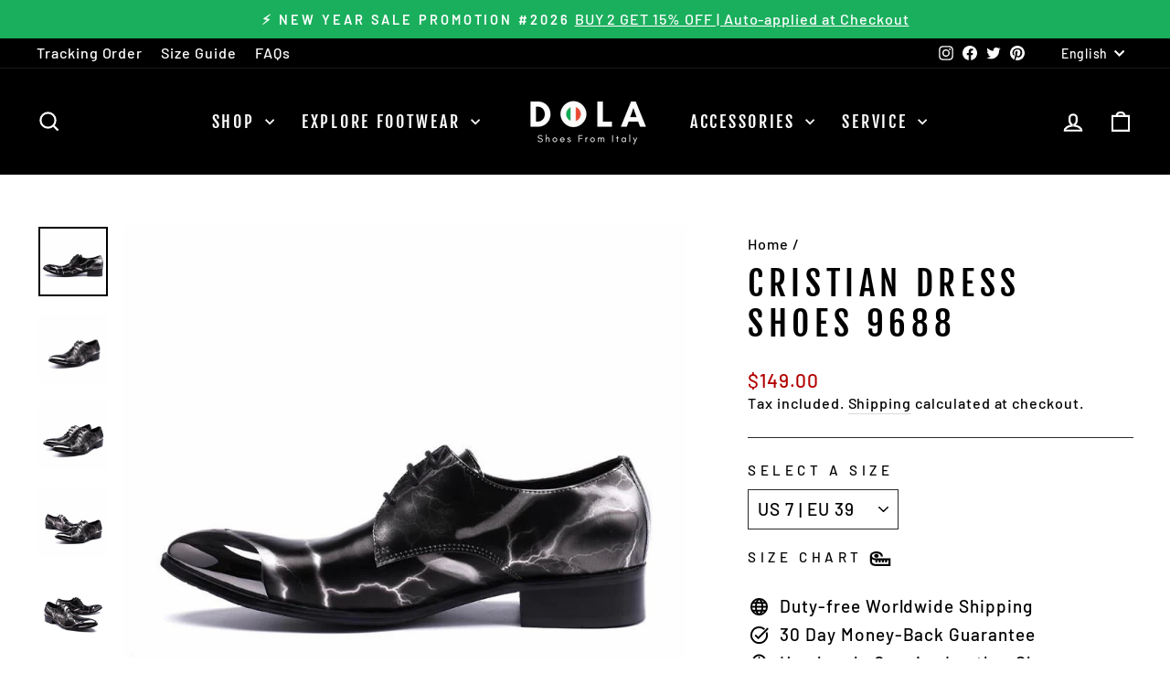

--- FILE ---
content_type: text/html; charset=utf-8
request_url: https://dolashoes.com/en-is/products/9688
body_size: 43708
content:
<!doctype html>
<html class="no-js" lang="en" dir="ltr">
<head>
  <meta charset="utf-8">
  <meta http-equiv="X-UA-Compatible" content="IE=edge,chrome=1">
  <meta name="viewport" content="width=device-width,initial-scale=1">
  <meta name="theme-color" content="#1aaf5d">
  <link rel="canonical" href="https://dolashoes.com/en-is/products/9688">
  <link rel="preconnect" href="https://cdn.shopify.com" crossorigin>
  <link rel="preconnect" href="https://fonts.shopifycdn.com" crossorigin>
  <link rel="dns-prefetch" href="https://productreviews.shopifycdn.com">
  <link rel="dns-prefetch" href="https://ajax.googleapis.com">
  <link rel="dns-prefetch" href="https://maps.googleapis.com">
  <link rel="dns-prefetch" href="https://maps.gstatic.com"><link rel="shortcut icon" href="//dolashoes.com/cdn/shop/files/dolashoes_32x32.png?v=1631336897" type="image/png" /><title>Cristian Dress Shoes 9688
&ndash; DolaShoes®
</title>
<meta name="description" content="Step out in style with DOLASHOES&#39; men&#39;s pointed toe dress shoes and boots, subtly influenced by Italian design. Handcrafted in Italy from genuine leather, our collection combines classic sophistication with modern trends for a look that&#39;s both timeless and on-trend. Elevate your style with DOLASHOES today."><meta property="og:site_name" content="DolaShoes®">
  <meta property="og:url" content="https://dolashoes.com/en-is/products/9688">
  <meta property="og:title" content="Cristian Dress Shoes 9688">
  <meta property="og:type" content="product">
  <meta property="og:description" content="Step out in style with DOLASHOES&#39; men&#39;s pointed toe dress shoes and boots, subtly influenced by Italian design. Handcrafted in Italy from genuine leather, our collection combines classic sophistication with modern trends for a look that&#39;s both timeless and on-trend. Elevate your style with DOLASHOES today."><meta property="og:image" content="http://dolashoes.com/cdn/shop/products/TB2mX7eXxTI8KJjSspiXXbM4FXa__286470510.jpg?v=1649654527">
    <meta property="og:image:secure_url" content="https://dolashoes.com/cdn/shop/products/TB2mX7eXxTI8KJjSspiXXbM4FXa__286470510.jpg?v=1649654527">
    <meta property="og:image:width" content="800">
    <meta property="og:image:height" content="800"><meta name="twitter:site" content="@DolaShoes">
  <meta name="twitter:card" content="summary_large_image">
  <meta name="twitter:title" content="Cristian Dress Shoes 9688">
  <meta name="twitter:description" content="Step out in style with DOLASHOES&#39; men&#39;s pointed toe dress shoes and boots, subtly influenced by Italian design. Handcrafted in Italy from genuine leather, our collection combines classic sophistication with modern trends for a look that&#39;s both timeless and on-trend. Elevate your style with DOLASHOES today.">
<style data-shopify>@font-face {
  font-family: "Fjalla One";
  font-weight: 400;
  font-style: normal;
  font-display: swap;
  src: url("//dolashoes.com/cdn/fonts/fjalla_one/fjallaone_n4.262edaf1abaf5ed669f7ecd26fc3e24707a0ad85.woff2") format("woff2"),
       url("//dolashoes.com/cdn/fonts/fjalla_one/fjallaone_n4.f67f40342efd2b34cae019d50b4b5c4da6fc5da7.woff") format("woff");
}

  @font-face {
  font-family: Barlow;
  font-weight: 500;
  font-style: normal;
  font-display: swap;
  src: url("//dolashoes.com/cdn/fonts/barlow/barlow_n5.a193a1990790eba0cc5cca569d23799830e90f07.woff2") format("woff2"),
       url("//dolashoes.com/cdn/fonts/barlow/barlow_n5.ae31c82169b1dc0715609b8cc6a610b917808358.woff") format("woff");
}


  @font-face {
  font-family: Barlow;
  font-weight: 600;
  font-style: normal;
  font-display: swap;
  src: url("//dolashoes.com/cdn/fonts/barlow/barlow_n6.329f582a81f63f125e63c20a5a80ae9477df68e1.woff2") format("woff2"),
       url("//dolashoes.com/cdn/fonts/barlow/barlow_n6.0163402e36247bcb8b02716880d0b39568412e9e.woff") format("woff");
}

  @font-face {
  font-family: Barlow;
  font-weight: 500;
  font-style: italic;
  font-display: swap;
  src: url("//dolashoes.com/cdn/fonts/barlow/barlow_i5.714d58286997b65cd479af615cfa9bb0a117a573.woff2") format("woff2"),
       url("//dolashoes.com/cdn/fonts/barlow/barlow_i5.0120f77e6447d3b5df4bbec8ad8c2d029d87fb21.woff") format("woff");
}

  @font-face {
  font-family: Barlow;
  font-weight: 600;
  font-style: italic;
  font-display: swap;
  src: url("//dolashoes.com/cdn/fonts/barlow/barlow_i6.5a22bd20fb27bad4d7674cc6e666fb9c77d813bb.woff2") format("woff2"),
       url("//dolashoes.com/cdn/fonts/barlow/barlow_i6.1c8787fcb59f3add01a87f21b38c7ef797e3b3a1.woff") format("woff");
}

</style><link href="//dolashoes.com/cdn/shop/t/9/assets/theme.css?v=132409274177201271221701162486" rel="stylesheet" type="text/css" media="all" />
<style data-shopify>:root {
    --typeHeaderPrimary: "Fjalla One";
    --typeHeaderFallback: sans-serif;
    --typeHeaderSize: 44px;
    --typeHeaderWeight: 400;
    --typeHeaderLineHeight: 1.2;
    --typeHeaderSpacing: 0.15em;

    --typeBasePrimary:Barlow;
    --typeBaseFallback:sans-serif;
    --typeBaseSize: 19px;
    --typeBaseWeight: 500;
    --typeBaseSpacing: 0.05em;
    --typeBaseLineHeight: 1.4;
    --typeBaselineHeightMinus01: 1.3;

    --typeCollectionTitle: 23px;

    --iconWeight: 5px;
    --iconLinecaps: miter;

    
        --buttonRadius: 0;
    

    --colorGridOverlayOpacity: 0.1;
    }

    .placeholder-content {
    background-image: linear-gradient(100deg, #000000 40%, #000000 63%, #000000 79%);
    }</style><script>
    document.documentElement.className = document.documentElement.className.replace('no-js', 'js');

    window.theme = window.theme || {};
    theme.routes = {
      home: "/en-is",
      cart: "/en-is/cart.js",
      cartPage: "/en-is/cart",
      cartAdd: "/en-is/cart/add.js",
      cartChange: "/en-is/cart/change.js",
      search: "/en-is/search",
      predictiveSearch: "/en-is/search/suggest"
    };
    theme.strings = {
      soldOut: "Sold Out",
      unavailable: "Unavailable",
      inStockLabel: "In stock, ready to ship",
      oneStockLabel: "Low stock - [count] item left",
      otherStockLabel: "Low stock - [count] items left",
      willNotShipUntil: "Ready to ship [date]",
      willBeInStockAfter: "Back in stock [date]",
      waitingForStock: "Inventory on the way",
      savePrice: "Save [saved_amount]",
      cartEmpty: "Your cart is currently empty.",
      cartTermsConfirmation: "You must agree with the terms and conditions of sales to check out",
      searchCollections: "Collections",
      searchPages: "Pages",
      searchArticles: "Articles",
      productFrom: "from ",
      maxQuantity: "You can only have [quantity] of [title] in your cart."
    };
    theme.settings = {
      cartType: "drawer",
      isCustomerTemplate: false,
      moneyFormat: "${{amount}}",
      saveType: "dollar",
      productImageSize: "square",
      productImageCover: false,
      predictiveSearch: true,
      predictiveSearchType: null,
      predictiveSearchVendor: false,
      predictiveSearchPrice: true,
      quickView: false,
      themeName: 'Impulse',
      themeVersion: "7.4.0"
    };
  </script>

  <script>window.performance && window.performance.mark && window.performance.mark('shopify.content_for_header.start');</script><meta id="shopify-digital-wallet" name="shopify-digital-wallet" content="/60106997959/digital_wallets/dialog">
<meta name="shopify-checkout-api-token" content="d0e666d8823f07fea637f0d48777837c">
<meta id="in-context-paypal-metadata" data-shop-id="60106997959" data-venmo-supported="true" data-environment="production" data-locale="en_US" data-paypal-v4="true" data-currency="USD">
<link rel="alternate" hreflang="x-default" href="https://dolashoes.com/products/9688">
<link rel="alternate" hreflang="en" href="https://dolashoes.com/products/9688">
<link rel="alternate" hreflang="pt" href="https://dolashoes.com/pt/products/9688">
<link rel="alternate" hreflang="fr" href="https://dolashoes.com/fr/products/9688">
<link rel="alternate" hreflang="de" href="https://dolashoes.com/de/products/9688">
<link rel="alternate" hreflang="tr" href="https://dolashoes.com/tr/products/9688">
<link rel="alternate" hreflang="sv" href="https://dolashoes.com/sv/products/9688">
<link rel="alternate" hreflang="es" href="https://dolashoes.com/es/products/9688">
<link rel="alternate" hreflang="da" href="https://dolashoes.com/da/products/9688">
<link rel="alternate" hreflang="no" href="https://dolashoes.com/no/products/9688">
<link rel="alternate" hreflang="fi" href="https://dolashoes.com/fi/products/9688">
<link rel="alternate" hreflang="en-CA" href="https://dolashoes.com/en-ca/products/9688">
<link rel="alternate" hreflang="fr-CA" href="https://dolashoes.com/fr-ca/products/9688">
<link rel="alternate" hreflang="it-IT" href="https://dolashoes.com/it-it/products/9688">
<link rel="alternate" hreflang="en-IT" href="https://dolashoes.com/en-it/products/9688">
<link rel="alternate" hreflang="en-NZ" href="https://dolashoes.com/en-nz/products/9688">
<link rel="alternate" hreflang="mi-NZ" href="https://dolashoes.com/mi-nz/products/9688">
<link rel="alternate" hreflang="tr-TR" href="https://dolashoes.com/tr-tr/products/9688">
<link rel="alternate" hreflang="en-TR" href="https://dolashoes.com/en-tr/products/9688">
<link rel="alternate" hreflang="de-DE" href="https://dolashoes.com/de-de/products/9688">
<link rel="alternate" hreflang="en-DE" href="https://dolashoes.com/en-de/products/9688">
<link rel="alternate" hreflang="no-NO" href="https://dolashoes.com/no-no/products/9688">
<link rel="alternate" hreflang="en-NO" href="https://dolashoes.com/en-no/products/9688">
<link rel="alternate" hreflang="es-MX" href="https://dolashoes.com/es-mx/products/9688">
<link rel="alternate" hreflang="en-MX" href="https://dolashoes.com/en-mx/products/9688">
<link rel="alternate" hreflang="de-CH" href="https://dolashoes.com/de-ch/products/9688">
<link rel="alternate" hreflang="en-CH" href="https://dolashoes.com/en-ch/products/9688">
<link rel="alternate" hreflang="it-CH" href="https://dolashoes.com/it-ch/products/9688">
<link rel="alternate" hreflang="fr-CH" href="https://dolashoes.com/fr-ch/products/9688">
<link rel="alternate" hreflang="ru-CH" href="https://dolashoes.com/ru-ch/products/9688">
<link rel="alternate" hreflang="sv-SE" href="https://dolashoes.com/sv-se/products/9688">
<link rel="alternate" hreflang="en-SE" href="https://dolashoes.com/en-se/products/9688">
<link rel="alternate" hreflang="da-DK" href="https://dolashoes.com/da-dk/products/9688">
<link rel="alternate" hreflang="en-DK" href="https://dolashoes.com/en-dk/products/9688">
<link rel="alternate" hreflang="fr-FR" href="https://dolashoes.com/fr-fr/products/9688">
<link rel="alternate" hreflang="en-FR" href="https://dolashoes.com/en-fr/products/9688">
<link rel="alternate" hreflang="en-JP" href="https://dolashoes.com/en-jp/products/9688">
<link rel="alternate" hreflang="pt-PT" href="https://dolashoes.com/pt-pt/products/9688">
<link rel="alternate" hreflang="en-PT" href="https://dolashoes.com/en-pt/products/9688">
<link rel="alternate" hreflang="ga-IE" href="https://dolashoes.com/ga-ie/products/9688">
<link rel="alternate" hreflang="en-IE" href="https://dolashoes.com/en-ie/products/9688">
<link rel="alternate" hreflang="nl-BE" href="https://dolashoes.com/nl-be/products/9688">
<link rel="alternate" hreflang="fr-BE" href="https://dolashoes.com/fr-be/products/9688">
<link rel="alternate" hreflang="en-BE" href="https://dolashoes.com/en-be/products/9688">
<link rel="alternate" hreflang="de-BE" href="https://dolashoes.com/de-be/products/9688">
<link rel="alternate" hreflang="de-AT" href="https://dolashoes.com/de-at/products/9688">
<link rel="alternate" hreflang="en-AT" href="https://dolashoes.com/en-at/products/9688">
<link rel="alternate" hreflang="es-ES" href="https://dolashoes.com/es-es/products/9688">
<link rel="alternate" hreflang="en-ES" href="https://dolashoes.com/en-es/products/9688">
<link rel="alternate" hreflang="lb-LU" href="https://dolashoes.com/lb-lu/products/9688">
<link rel="alternate" hreflang="en-LU" href="https://dolashoes.com/en-lu/products/9688">
<link rel="alternate" hreflang="fr-LU" href="https://dolashoes.com/fr-lu/products/9688">
<link rel="alternate" hreflang="de-LU" href="https://dolashoes.com/de-lu/products/9688">
<link rel="alternate" hreflang="fi-FI" href="https://dolashoes.com/fi-fi/products/9688">
<link rel="alternate" hreflang="en-FI" href="https://dolashoes.com/en-fi/products/9688">
<link rel="alternate" hreflang="sv-FI" href="https://dolashoes.com/sv-fi/products/9688">
<link rel="alternate" hreflang="en-IS" href="https://dolashoes.com/en-is/products/9688">
<link rel="alternate" hreflang="is-IS" href="https://dolashoes.com/is-is/products/9688">
<link rel="alternate" hreflang="pl-PL" href="https://dolashoes.com/pl-pl/products/9688">
<link rel="alternate" hreflang="en-PL" href="https://dolashoes.com/en-pl/products/9688">
<link rel="alternate" hreflang="cs-CZ" href="https://dolashoes.com/cs-cz/products/9688">
<link rel="alternate" hreflang="en-CZ" href="https://dolashoes.com/en-cz/products/9688">
<link rel="alternate" hreflang="hu-HU" href="https://dolashoes.com/hu-hu/products/9688">
<link rel="alternate" hreflang="en-HU" href="https://dolashoes.com/en-hu/products/9688">
<link rel="alternate" hreflang="nl-NL" href="https://dolashoes.com/nl-nl/products/9688">
<link rel="alternate" hreflang="en-NL" href="https://dolashoes.com/en-nl/products/9688">
<link rel="alternate" type="application/json+oembed" href="https://dolashoes.com/en-is/products/9688.oembed">
<script async="async" src="/checkouts/internal/preloads.js?locale=en-IS"></script>
<script id="shopify-features" type="application/json">{"accessToken":"d0e666d8823f07fea637f0d48777837c","betas":["rich-media-storefront-analytics"],"domain":"dolashoes.com","predictiveSearch":true,"shopId":60106997959,"locale":"en"}</script>
<script>var Shopify = Shopify || {};
Shopify.shop = "dolashoes.myshopify.com";
Shopify.locale = "en";
Shopify.currency = {"active":"USD","rate":"1.0"};
Shopify.country = "IS";
Shopify.theme = {"name":"Impulse 的更新版副本","id":134430949575,"schema_name":"Impulse","schema_version":"7.4.0","theme_store_id":857,"role":"main"};
Shopify.theme.handle = "null";
Shopify.theme.style = {"id":null,"handle":null};
Shopify.cdnHost = "dolashoes.com/cdn";
Shopify.routes = Shopify.routes || {};
Shopify.routes.root = "/en-is/";</script>
<script type="module">!function(o){(o.Shopify=o.Shopify||{}).modules=!0}(window);</script>
<script>!function(o){function n(){var o=[];function n(){o.push(Array.prototype.slice.apply(arguments))}return n.q=o,n}var t=o.Shopify=o.Shopify||{};t.loadFeatures=n(),t.autoloadFeatures=n()}(window);</script>
<script id="shop-js-analytics" type="application/json">{"pageType":"product"}</script>
<script defer="defer" async type="module" src="//dolashoes.com/cdn/shopifycloud/shop-js/modules/v2/client.init-shop-cart-sync_IZsNAliE.en.esm.js"></script>
<script defer="defer" async type="module" src="//dolashoes.com/cdn/shopifycloud/shop-js/modules/v2/chunk.common_0OUaOowp.esm.js"></script>
<script type="module">
  await import("//dolashoes.com/cdn/shopifycloud/shop-js/modules/v2/client.init-shop-cart-sync_IZsNAliE.en.esm.js");
await import("//dolashoes.com/cdn/shopifycloud/shop-js/modules/v2/chunk.common_0OUaOowp.esm.js");

  window.Shopify.SignInWithShop?.initShopCartSync?.({"fedCMEnabled":true,"windoidEnabled":true});

</script>
<script>(function() {
  var isLoaded = false;
  function asyncLoad() {
    if (isLoaded) return;
    isLoaded = true;
    var urls = ["https:\/\/cdn.ryviu.com\/v\/static\/js\/app.js?n=1\u0026shop=dolashoes.myshopify.com","https:\/\/d18eg7dreypte5.cloudfront.net\/browse-abandonment\/smsbump_timer.js?shop=dolashoes.myshopify.com"];
    for (var i = 0; i < urls.length; i++) {
      var s = document.createElement('script');
      s.type = 'text/javascript';
      s.async = true;
      s.src = urls[i];
      var x = document.getElementsByTagName('script')[0];
      x.parentNode.insertBefore(s, x);
    }
  };
  if(window.attachEvent) {
    window.attachEvent('onload', asyncLoad);
  } else {
    window.addEventListener('load', asyncLoad, false);
  }
})();</script>
<script id="__st">var __st={"a":60106997959,"offset":28800,"reqid":"7e095bb8-90c9-49ab-bf82-3194077f34b2-1768451816","pageurl":"dolashoes.com\/en-is\/products\/9688","u":"923c20e4b580","p":"product","rtyp":"product","rid":7315989528775};</script>
<script>window.ShopifyPaypalV4VisibilityTracking = true;</script>
<script id="captcha-bootstrap">!function(){'use strict';const t='contact',e='account',n='new_comment',o=[[t,t],['blogs',n],['comments',n],[t,'customer']],c=[[e,'customer_login'],[e,'guest_login'],[e,'recover_customer_password'],[e,'create_customer']],r=t=>t.map((([t,e])=>`form[action*='/${t}']:not([data-nocaptcha='true']) input[name='form_type'][value='${e}']`)).join(','),a=t=>()=>t?[...document.querySelectorAll(t)].map((t=>t.form)):[];function s(){const t=[...o],e=r(t);return a(e)}const i='password',u='form_key',d=['recaptcha-v3-token','g-recaptcha-response','h-captcha-response',i],f=()=>{try{return window.sessionStorage}catch{return}},m='__shopify_v',_=t=>t.elements[u];function p(t,e,n=!1){try{const o=window.sessionStorage,c=JSON.parse(o.getItem(e)),{data:r}=function(t){const{data:e,action:n}=t;return t[m]||n?{data:e,action:n}:{data:t,action:n}}(c);for(const[e,n]of Object.entries(r))t.elements[e]&&(t.elements[e].value=n);n&&o.removeItem(e)}catch(o){console.error('form repopulation failed',{error:o})}}const l='form_type',E='cptcha';function T(t){t.dataset[E]=!0}const w=window,h=w.document,L='Shopify',v='ce_forms',y='captcha';let A=!1;((t,e)=>{const n=(g='f06e6c50-85a8-45c8-87d0-21a2b65856fe',I='https://cdn.shopify.com/shopifycloud/storefront-forms-hcaptcha/ce_storefront_forms_captcha_hcaptcha.v1.5.2.iife.js',D={infoText:'Protected by hCaptcha',privacyText:'Privacy',termsText:'Terms'},(t,e,n)=>{const o=w[L][v],c=o.bindForm;if(c)return c(t,g,e,D).then(n);var r;o.q.push([[t,g,e,D],n]),r=I,A||(h.body.append(Object.assign(h.createElement('script'),{id:'captcha-provider',async:!0,src:r})),A=!0)});var g,I,D;w[L]=w[L]||{},w[L][v]=w[L][v]||{},w[L][v].q=[],w[L][y]=w[L][y]||{},w[L][y].protect=function(t,e){n(t,void 0,e),T(t)},Object.freeze(w[L][y]),function(t,e,n,w,h,L){const[v,y,A,g]=function(t,e,n){const i=e?o:[],u=t?c:[],d=[...i,...u],f=r(d),m=r(i),_=r(d.filter((([t,e])=>n.includes(e))));return[a(f),a(m),a(_),s()]}(w,h,L),I=t=>{const e=t.target;return e instanceof HTMLFormElement?e:e&&e.form},D=t=>v().includes(t);t.addEventListener('submit',(t=>{const e=I(t);if(!e)return;const n=D(e)&&!e.dataset.hcaptchaBound&&!e.dataset.recaptchaBound,o=_(e),c=g().includes(e)&&(!o||!o.value);(n||c)&&t.preventDefault(),c&&!n&&(function(t){try{if(!f())return;!function(t){const e=f();if(!e)return;const n=_(t);if(!n)return;const o=n.value;o&&e.removeItem(o)}(t);const e=Array.from(Array(32),(()=>Math.random().toString(36)[2])).join('');!function(t,e){_(t)||t.append(Object.assign(document.createElement('input'),{type:'hidden',name:u})),t.elements[u].value=e}(t,e),function(t,e){const n=f();if(!n)return;const o=[...t.querySelectorAll(`input[type='${i}']`)].map((({name:t})=>t)),c=[...d,...o],r={};for(const[a,s]of new FormData(t).entries())c.includes(a)||(r[a]=s);n.setItem(e,JSON.stringify({[m]:1,action:t.action,data:r}))}(t,e)}catch(e){console.error('failed to persist form',e)}}(e),e.submit())}));const S=(t,e)=>{t&&!t.dataset[E]&&(n(t,e.some((e=>e===t))),T(t))};for(const o of['focusin','change'])t.addEventListener(o,(t=>{const e=I(t);D(e)&&S(e,y())}));const B=e.get('form_key'),M=e.get(l),P=B&&M;t.addEventListener('DOMContentLoaded',(()=>{const t=y();if(P)for(const e of t)e.elements[l].value===M&&p(e,B);[...new Set([...A(),...v().filter((t=>'true'===t.dataset.shopifyCaptcha))])].forEach((e=>S(e,t)))}))}(h,new URLSearchParams(w.location.search),n,t,e,['guest_login'])})(!0,!0)}();</script>
<script integrity="sha256-4kQ18oKyAcykRKYeNunJcIwy7WH5gtpwJnB7kiuLZ1E=" data-source-attribution="shopify.loadfeatures" defer="defer" src="//dolashoes.com/cdn/shopifycloud/storefront/assets/storefront/load_feature-a0a9edcb.js" crossorigin="anonymous"></script>
<script data-source-attribution="shopify.dynamic_checkout.dynamic.init">var Shopify=Shopify||{};Shopify.PaymentButton=Shopify.PaymentButton||{isStorefrontPortableWallets:!0,init:function(){window.Shopify.PaymentButton.init=function(){};var t=document.createElement("script");t.src="https://dolashoes.com/cdn/shopifycloud/portable-wallets/latest/portable-wallets.en.js",t.type="module",document.head.appendChild(t)}};
</script>
<script data-source-attribution="shopify.dynamic_checkout.buyer_consent">
  function portableWalletsHideBuyerConsent(e){var t=document.getElementById("shopify-buyer-consent"),n=document.getElementById("shopify-subscription-policy-button");t&&n&&(t.classList.add("hidden"),t.setAttribute("aria-hidden","true"),n.removeEventListener("click",e))}function portableWalletsShowBuyerConsent(e){var t=document.getElementById("shopify-buyer-consent"),n=document.getElementById("shopify-subscription-policy-button");t&&n&&(t.classList.remove("hidden"),t.removeAttribute("aria-hidden"),n.addEventListener("click",e))}window.Shopify?.PaymentButton&&(window.Shopify.PaymentButton.hideBuyerConsent=portableWalletsHideBuyerConsent,window.Shopify.PaymentButton.showBuyerConsent=portableWalletsShowBuyerConsent);
</script>
<script>
  function portableWalletsCleanup(e){e&&e.src&&console.error("Failed to load portable wallets script "+e.src);var t=document.querySelectorAll("shopify-accelerated-checkout .shopify-payment-button__skeleton, shopify-accelerated-checkout-cart .wallet-cart-button__skeleton"),e=document.getElementById("shopify-buyer-consent");for(let e=0;e<t.length;e++)t[e].remove();e&&e.remove()}function portableWalletsNotLoadedAsModule(e){e instanceof ErrorEvent&&"string"==typeof e.message&&e.message.includes("import.meta")&&"string"==typeof e.filename&&e.filename.includes("portable-wallets")&&(window.removeEventListener("error",portableWalletsNotLoadedAsModule),window.Shopify.PaymentButton.failedToLoad=e,"loading"===document.readyState?document.addEventListener("DOMContentLoaded",window.Shopify.PaymentButton.init):window.Shopify.PaymentButton.init())}window.addEventListener("error",portableWalletsNotLoadedAsModule);
</script>

<script type="module" src="https://dolashoes.com/cdn/shopifycloud/portable-wallets/latest/portable-wallets.en.js" onError="portableWalletsCleanup(this)" crossorigin="anonymous"></script>
<script nomodule>
  document.addEventListener("DOMContentLoaded", portableWalletsCleanup);
</script>

<link id="shopify-accelerated-checkout-styles" rel="stylesheet" media="screen" href="https://dolashoes.com/cdn/shopifycloud/portable-wallets/latest/accelerated-checkout-backwards-compat.css" crossorigin="anonymous">
<style id="shopify-accelerated-checkout-cart">
        #shopify-buyer-consent {
  margin-top: 1em;
  display: inline-block;
  width: 100%;
}

#shopify-buyer-consent.hidden {
  display: none;
}

#shopify-subscription-policy-button {
  background: none;
  border: none;
  padding: 0;
  text-decoration: underline;
  font-size: inherit;
  cursor: pointer;
}

#shopify-subscription-policy-button::before {
  box-shadow: none;
}

      </style>

<script>window.performance && window.performance.mark && window.performance.mark('shopify.content_for_header.end');</script>

  <script src="//dolashoes.com/cdn/shop/t/9/assets/vendor-scripts-v11.js" defer="defer"></script><script src="//dolashoes.com/cdn/shop/t/9/assets/theme.js?v=66447858802808184731701162469" defer="defer"></script>
<!-- BEGIN app block: shopify://apps/bm-country-blocker-ip-blocker/blocks/boostmark-blocker/bf9db4b9-be4b-45e1-8127-bbcc07d93e7e -->

  <script src="https://cdn.shopify.com/extensions/019b300f-1323-7b7a-bda2-a589132c3189/boostymark-regionblock-71/assets/blocker.js?v=4&shop=dolashoes.myshopify.com" async></script>
  <script src="https://cdn.shopify.com/extensions/019b300f-1323-7b7a-bda2-a589132c3189/boostymark-regionblock-71/assets/jk4ukh.js?c=6&shop=dolashoes.myshopify.com" async></script>

  
    <script async>
      function _0x3f8f(_0x223ce8,_0x21bbeb){var _0x6fb9ec=_0x6fb9();return _0x3f8f=function(_0x3f8f82,_0x5dbe6e){_0x3f8f82=_0x3f8f82-0x191;var _0x51bf69=_0x6fb9ec[_0x3f8f82];return _0x51bf69;},_0x3f8f(_0x223ce8,_0x21bbeb);}(function(_0x4724fe,_0xeb51bb){var _0x47dea2=_0x3f8f,_0x141c8b=_0x4724fe();while(!![]){try{var _0x4a9abe=parseInt(_0x47dea2(0x1af))/0x1*(-parseInt(_0x47dea2(0x1aa))/0x2)+-parseInt(_0x47dea2(0x1a7))/0x3*(parseInt(_0x47dea2(0x192))/0x4)+parseInt(_0x47dea2(0x1a3))/0x5*(parseInt(_0x47dea2(0x1a6))/0x6)+-parseInt(_0x47dea2(0x19d))/0x7*(-parseInt(_0x47dea2(0x191))/0x8)+-parseInt(_0x47dea2(0x1a4))/0x9*(parseInt(_0x47dea2(0x196))/0xa)+-parseInt(_0x47dea2(0x1a0))/0xb+parseInt(_0x47dea2(0x198))/0xc;if(_0x4a9abe===_0xeb51bb)break;else _0x141c8b['push'](_0x141c8b['shift']());}catch(_0x5bdae7){_0x141c8b['push'](_0x141c8b['shift']());}}}(_0x6fb9,0x2b917),function e(){var _0x379294=_0x3f8f;window[_0x379294(0x19f)]=![];var _0x59af3b=new MutationObserver(function(_0x10185c){var _0x39bea0=_0x379294;_0x10185c[_0x39bea0(0x19b)](function(_0x486a2e){var _0x1ea3a0=_0x39bea0;_0x486a2e['addedNodes'][_0x1ea3a0(0x19b)](function(_0x1880c1){var _0x37d441=_0x1ea3a0;if(_0x1880c1[_0x37d441(0x193)]===_0x37d441(0x19c)&&window[_0x37d441(0x19f)]==![]){var _0x64f391=_0x1880c1['textContent']||_0x1880c1[_0x37d441(0x19e)];_0x64f391[_0x37d441(0x1ad)](_0x37d441(0x1ab))&&(window[_0x37d441(0x19f)]=!![],window['_bm_blocked_script']=_0x64f391,_0x1880c1[_0x37d441(0x194)][_0x37d441(0x1a2)](_0x1880c1),_0x59af3b[_0x37d441(0x195)]());}});});});_0x59af3b[_0x379294(0x1a9)](document[_0x379294(0x1a5)],{'childList':!![],'subtree':!![]}),setTimeout(()=>{var _0x43bd71=_0x379294;if(!window[_0x43bd71(0x1ae)]&&window['_bm_blocked']){var _0x4f89e0=document[_0x43bd71(0x1a8)](_0x43bd71(0x19a));_0x4f89e0[_0x43bd71(0x1ac)]=_0x43bd71(0x197),_0x4f89e0[_0x43bd71(0x1a1)]=window['_bm_blocked_script'],document[_0x43bd71(0x199)]['appendChild'](_0x4f89e0);}},0x2ee0);}());function _0x6fb9(){var _0x432d5b=['head','script','forEach','SCRIPT','7fPmGqS','src','_bm_blocked','1276902CZtaAd','textContent','removeChild','5xRSprd','513qTrjgw','documentElement','1459980yoQzSv','6QRCLrj','createElement','observe','33750bDyRAA','var\x20customDocumentWrite\x20=\x20function(content)','className','includes','bmExtension','11ecERGS','2776368sDqaNF','444776RGnQWH','nodeName','parentNode','disconnect','25720cFqzCY','analytics','3105336gpytKO'];_0x6fb9=function(){return _0x432d5b;};return _0x6fb9();}
    </script>
  

  

  
    <script async>
      !function(){var t;new MutationObserver(function(t,e){if(document.body&&(e.disconnect(),!window.bmExtension)){let i=document.createElement('div');i.id='bm-preload-mask',i.style.cssText='position: fixed !important; top: 0 !important; left: 0 !important; width: 100% !important; height: 100% !important; background-color: white !important; z-index: 2147483647 !important; display: block !important;',document.body.appendChild(i),setTimeout(function(){i.parentNode&&i.parentNode.removeChild(i);},1e4);}}).observe(document.documentElement,{childList:!0,subtree:!0});}();
    </script>
  

  

  













<!-- END app block --><link href="https://cdn.shopify.com/extensions/019b9644-b671-758a-8171-d610391226e9/ryviu-theme-extension-69/assets/widget.css" rel="stylesheet" type="text/css" media="all">
<link href="https://monorail-edge.shopifysvc.com" rel="dns-prefetch">
<script>(function(){if ("sendBeacon" in navigator && "performance" in window) {try {var session_token_from_headers = performance.getEntriesByType('navigation')[0].serverTiming.find(x => x.name == '_s').description;} catch {var session_token_from_headers = undefined;}var session_cookie_matches = document.cookie.match(/_shopify_s=([^;]*)/);var session_token_from_cookie = session_cookie_matches && session_cookie_matches.length === 2 ? session_cookie_matches[1] : "";var session_token = session_token_from_headers || session_token_from_cookie || "";function handle_abandonment_event(e) {var entries = performance.getEntries().filter(function(entry) {return /monorail-edge.shopifysvc.com/.test(entry.name);});if (!window.abandonment_tracked && entries.length === 0) {window.abandonment_tracked = true;var currentMs = Date.now();var navigation_start = performance.timing.navigationStart;var payload = {shop_id: 60106997959,url: window.location.href,navigation_start,duration: currentMs - navigation_start,session_token,page_type: "product"};window.navigator.sendBeacon("https://monorail-edge.shopifysvc.com/v1/produce", JSON.stringify({schema_id: "online_store_buyer_site_abandonment/1.1",payload: payload,metadata: {event_created_at_ms: currentMs,event_sent_at_ms: currentMs}}));}}window.addEventListener('pagehide', handle_abandonment_event);}}());</script>
<script id="web-pixels-manager-setup">(function e(e,d,r,n,o){if(void 0===o&&(o={}),!Boolean(null===(a=null===(i=window.Shopify)||void 0===i?void 0:i.analytics)||void 0===a?void 0:a.replayQueue)){var i,a;window.Shopify=window.Shopify||{};var t=window.Shopify;t.analytics=t.analytics||{};var s=t.analytics;s.replayQueue=[],s.publish=function(e,d,r){return s.replayQueue.push([e,d,r]),!0};try{self.performance.mark("wpm:start")}catch(e){}var l=function(){var e={modern:/Edge?\/(1{2}[4-9]|1[2-9]\d|[2-9]\d{2}|\d{4,})\.\d+(\.\d+|)|Firefox\/(1{2}[4-9]|1[2-9]\d|[2-9]\d{2}|\d{4,})\.\d+(\.\d+|)|Chrom(ium|e)\/(9{2}|\d{3,})\.\d+(\.\d+|)|(Maci|X1{2}).+ Version\/(15\.\d+|(1[6-9]|[2-9]\d|\d{3,})\.\d+)([,.]\d+|)( \(\w+\)|)( Mobile\/\w+|) Safari\/|Chrome.+OPR\/(9{2}|\d{3,})\.\d+\.\d+|(CPU[ +]OS|iPhone[ +]OS|CPU[ +]iPhone|CPU IPhone OS|CPU iPad OS)[ +]+(15[._]\d+|(1[6-9]|[2-9]\d|\d{3,})[._]\d+)([._]\d+|)|Android:?[ /-](13[3-9]|1[4-9]\d|[2-9]\d{2}|\d{4,})(\.\d+|)(\.\d+|)|Android.+Firefox\/(13[5-9]|1[4-9]\d|[2-9]\d{2}|\d{4,})\.\d+(\.\d+|)|Android.+Chrom(ium|e)\/(13[3-9]|1[4-9]\d|[2-9]\d{2}|\d{4,})\.\d+(\.\d+|)|SamsungBrowser\/([2-9]\d|\d{3,})\.\d+/,legacy:/Edge?\/(1[6-9]|[2-9]\d|\d{3,})\.\d+(\.\d+|)|Firefox\/(5[4-9]|[6-9]\d|\d{3,})\.\d+(\.\d+|)|Chrom(ium|e)\/(5[1-9]|[6-9]\d|\d{3,})\.\d+(\.\d+|)([\d.]+$|.*Safari\/(?![\d.]+ Edge\/[\d.]+$))|(Maci|X1{2}).+ Version\/(10\.\d+|(1[1-9]|[2-9]\d|\d{3,})\.\d+)([,.]\d+|)( \(\w+\)|)( Mobile\/\w+|) Safari\/|Chrome.+OPR\/(3[89]|[4-9]\d|\d{3,})\.\d+\.\d+|(CPU[ +]OS|iPhone[ +]OS|CPU[ +]iPhone|CPU IPhone OS|CPU iPad OS)[ +]+(10[._]\d+|(1[1-9]|[2-9]\d|\d{3,})[._]\d+)([._]\d+|)|Android:?[ /-](13[3-9]|1[4-9]\d|[2-9]\d{2}|\d{4,})(\.\d+|)(\.\d+|)|Mobile Safari.+OPR\/([89]\d|\d{3,})\.\d+\.\d+|Android.+Firefox\/(13[5-9]|1[4-9]\d|[2-9]\d{2}|\d{4,})\.\d+(\.\d+|)|Android.+Chrom(ium|e)\/(13[3-9]|1[4-9]\d|[2-9]\d{2}|\d{4,})\.\d+(\.\d+|)|Android.+(UC? ?Browser|UCWEB|U3)[ /]?(15\.([5-9]|\d{2,})|(1[6-9]|[2-9]\d|\d{3,})\.\d+)\.\d+|SamsungBrowser\/(5\.\d+|([6-9]|\d{2,})\.\d+)|Android.+MQ{2}Browser\/(14(\.(9|\d{2,})|)|(1[5-9]|[2-9]\d|\d{3,})(\.\d+|))(\.\d+|)|K[Aa][Ii]OS\/(3\.\d+|([4-9]|\d{2,})\.\d+)(\.\d+|)/},d=e.modern,r=e.legacy,n=navigator.userAgent;return n.match(d)?"modern":n.match(r)?"legacy":"unknown"}(),u="modern"===l?"modern":"legacy",c=(null!=n?n:{modern:"",legacy:""})[u],f=function(e){return[e.baseUrl,"/wpm","/b",e.hashVersion,"modern"===e.buildTarget?"m":"l",".js"].join("")}({baseUrl:d,hashVersion:r,buildTarget:u}),m=function(e){var d=e.version,r=e.bundleTarget,n=e.surface,o=e.pageUrl,i=e.monorailEndpoint;return{emit:function(e){var a=e.status,t=e.errorMsg,s=(new Date).getTime(),l=JSON.stringify({metadata:{event_sent_at_ms:s},events:[{schema_id:"web_pixels_manager_load/3.1",payload:{version:d,bundle_target:r,page_url:o,status:a,surface:n,error_msg:t},metadata:{event_created_at_ms:s}}]});if(!i)return console&&console.warn&&console.warn("[Web Pixels Manager] No Monorail endpoint provided, skipping logging."),!1;try{return self.navigator.sendBeacon.bind(self.navigator)(i,l)}catch(e){}var u=new XMLHttpRequest;try{return u.open("POST",i,!0),u.setRequestHeader("Content-Type","text/plain"),u.send(l),!0}catch(e){return console&&console.warn&&console.warn("[Web Pixels Manager] Got an unhandled error while logging to Monorail."),!1}}}}({version:r,bundleTarget:l,surface:e.surface,pageUrl:self.location.href,monorailEndpoint:e.monorailEndpoint});try{o.browserTarget=l,function(e){var d=e.src,r=e.async,n=void 0===r||r,o=e.onload,i=e.onerror,a=e.sri,t=e.scriptDataAttributes,s=void 0===t?{}:t,l=document.createElement("script"),u=document.querySelector("head"),c=document.querySelector("body");if(l.async=n,l.src=d,a&&(l.integrity=a,l.crossOrigin="anonymous"),s)for(var f in s)if(Object.prototype.hasOwnProperty.call(s,f))try{l.dataset[f]=s[f]}catch(e){}if(o&&l.addEventListener("load",o),i&&l.addEventListener("error",i),u)u.appendChild(l);else{if(!c)throw new Error("Did not find a head or body element to append the script");c.appendChild(l)}}({src:f,async:!0,onload:function(){if(!function(){var e,d;return Boolean(null===(d=null===(e=window.Shopify)||void 0===e?void 0:e.analytics)||void 0===d?void 0:d.initialized)}()){var d=window.webPixelsManager.init(e)||void 0;if(d){var r=window.Shopify.analytics;r.replayQueue.forEach((function(e){var r=e[0],n=e[1],o=e[2];d.publishCustomEvent(r,n,o)})),r.replayQueue=[],r.publish=d.publishCustomEvent,r.visitor=d.visitor,r.initialized=!0}}},onerror:function(){return m.emit({status:"failed",errorMsg:"".concat(f," has failed to load")})},sri:function(e){var d=/^sha384-[A-Za-z0-9+/=]+$/;return"string"==typeof e&&d.test(e)}(c)?c:"",scriptDataAttributes:o}),m.emit({status:"loading"})}catch(e){m.emit({status:"failed",errorMsg:(null==e?void 0:e.message)||"Unknown error"})}}})({shopId: 60106997959,storefrontBaseUrl: "https://dolashoes.com",extensionsBaseUrl: "https://extensions.shopifycdn.com/cdn/shopifycloud/web-pixels-manager",monorailEndpoint: "https://monorail-edge.shopifysvc.com/unstable/produce_batch",surface: "storefront-renderer",enabledBetaFlags: ["2dca8a86"],webPixelsConfigList: [{"id":"203653319","configuration":"{\"pixel_id\":\"1634299730294372\",\"pixel_type\":\"facebook_pixel\",\"metaapp_system_user_token\":\"-\"}","eventPayloadVersion":"v1","runtimeContext":"OPEN","scriptVersion":"ca16bc87fe92b6042fbaa3acc2fbdaa6","type":"APP","apiClientId":2329312,"privacyPurposes":["ANALYTICS","MARKETING","SALE_OF_DATA"],"dataSharingAdjustments":{"protectedCustomerApprovalScopes":["read_customer_address","read_customer_email","read_customer_name","read_customer_personal_data","read_customer_phone"]}},{"id":"25723079","configuration":"{\"store\":\"dolashoes.myshopify.com\"}","eventPayloadVersion":"v1","runtimeContext":"STRICT","scriptVersion":"8450b52b59e80bfb2255f1e069ee1acd","type":"APP","apiClientId":740217,"privacyPurposes":["ANALYTICS","MARKETING","SALE_OF_DATA"],"dataSharingAdjustments":{"protectedCustomerApprovalScopes":["read_customer_address","read_customer_email","read_customer_name","read_customer_personal_data","read_customer_phone"]}},{"id":"shopify-app-pixel","configuration":"{}","eventPayloadVersion":"v1","runtimeContext":"STRICT","scriptVersion":"0450","apiClientId":"shopify-pixel","type":"APP","privacyPurposes":["ANALYTICS","MARKETING"]},{"id":"shopify-custom-pixel","eventPayloadVersion":"v1","runtimeContext":"LAX","scriptVersion":"0450","apiClientId":"shopify-pixel","type":"CUSTOM","privacyPurposes":["ANALYTICS","MARKETING"]}],isMerchantRequest: false,initData: {"shop":{"name":"DolaShoes®","paymentSettings":{"currencyCode":"USD"},"myshopifyDomain":"dolashoes.myshopify.com","countryCode":"US","storefrontUrl":"https:\/\/dolashoes.com\/en-is"},"customer":null,"cart":null,"checkout":null,"productVariants":[{"price":{"amount":149.0,"currencyCode":"USD"},"product":{"title":"Cristian Dress Shoes 9688","vendor":"DOLA SHOES","id":"7315989528775","untranslatedTitle":"Cristian Dress Shoes 9688","url":"\/en-is\/products\/9688","type":"鞋类"},"id":"42076985426119","image":{"src":"\/\/dolashoes.com\/cdn\/shop\/products\/TB2mX7eXxTI8KJjSspiXXbM4FXa__286470510.jpg?v=1649654527"},"sku":"#9688-US 7 | EU 39","title":"US 7 | EU 39","untranslatedTitle":"US 7 | EU 39"},{"price":{"amount":149.0,"currencyCode":"USD"},"product":{"title":"Cristian Dress Shoes 9688","vendor":"DOLA SHOES","id":"7315989528775","untranslatedTitle":"Cristian Dress Shoes 9688","url":"\/en-is\/products\/9688","type":"鞋类"},"id":"42076985458887","image":{"src":"\/\/dolashoes.com\/cdn\/shop\/products\/TB2mX7eXxTI8KJjSspiXXbM4FXa__286470510.jpg?v=1649654527"},"sku":"#9688-US 7.5 | EU 40","title":"US 7.5 | EU 40","untranslatedTitle":"US 7.5 | EU 40"},{"price":{"amount":149.0,"currencyCode":"USD"},"product":{"title":"Cristian Dress Shoes 9688","vendor":"DOLA SHOES","id":"7315989528775","untranslatedTitle":"Cristian Dress Shoes 9688","url":"\/en-is\/products\/9688","type":"鞋类"},"id":"42076985491655","image":{"src":"\/\/dolashoes.com\/cdn\/shop\/products\/TB2mX7eXxTI8KJjSspiXXbM4FXa__286470510.jpg?v=1649654527"},"sku":"#9688-US 8 | EU 41","title":"US 8 | EU 41","untranslatedTitle":"US 8 | EU 41"},{"price":{"amount":149.0,"currencyCode":"USD"},"product":{"title":"Cristian Dress Shoes 9688","vendor":"DOLA SHOES","id":"7315989528775","untranslatedTitle":"Cristian Dress Shoes 9688","url":"\/en-is\/products\/9688","type":"鞋类"},"id":"42076985524423","image":{"src":"\/\/dolashoes.com\/cdn\/shop\/products\/TB2mX7eXxTI8KJjSspiXXbM4FXa__286470510.jpg?v=1649654527"},"sku":"#9688-US 8.5 | EU 42","title":"US 8.5 | EU 42","untranslatedTitle":"US 8.5 | EU 42"},{"price":{"amount":149.0,"currencyCode":"USD"},"product":{"title":"Cristian Dress Shoes 9688","vendor":"DOLA SHOES","id":"7315989528775","untranslatedTitle":"Cristian Dress Shoes 9688","url":"\/en-is\/products\/9688","type":"鞋类"},"id":"42076985557191","image":{"src":"\/\/dolashoes.com\/cdn\/shop\/products\/TB2mX7eXxTI8KJjSspiXXbM4FXa__286470510.jpg?v=1649654527"},"sku":"#9688-US 9 | EU 43","title":"US 9 | EU 43","untranslatedTitle":"US 9 | EU 43"},{"price":{"amount":149.0,"currencyCode":"USD"},"product":{"title":"Cristian Dress Shoes 9688","vendor":"DOLA SHOES","id":"7315989528775","untranslatedTitle":"Cristian Dress Shoes 9688","url":"\/en-is\/products\/9688","type":"鞋类"},"id":"42076985589959","image":{"src":"\/\/dolashoes.com\/cdn\/shop\/products\/TB2mX7eXxTI8KJjSspiXXbM4FXa__286470510.jpg?v=1649654527"},"sku":"#9688-US 10 | EU 44","title":"US 10 | EU 44","untranslatedTitle":"US 10 | EU 44"},{"price":{"amount":149.0,"currencyCode":"USD"},"product":{"title":"Cristian Dress Shoes 9688","vendor":"DOLA SHOES","id":"7315989528775","untranslatedTitle":"Cristian Dress Shoes 9688","url":"\/en-is\/products\/9688","type":"鞋类"},"id":"42076985622727","image":{"src":"\/\/dolashoes.com\/cdn\/shop\/products\/TB2mX7eXxTI8KJjSspiXXbM4FXa__286470510.jpg?v=1649654527"},"sku":"#9688-US 11 | EU 45","title":"US 11 | EU 45","untranslatedTitle":"US 11 | EU 45"},{"price":{"amount":149.0,"currencyCode":"USD"},"product":{"title":"Cristian Dress Shoes 9688","vendor":"DOLA SHOES","id":"7315989528775","untranslatedTitle":"Cristian Dress Shoes 9688","url":"\/en-is\/products\/9688","type":"鞋类"},"id":"42076985655495","image":{"src":"\/\/dolashoes.com\/cdn\/shop\/products\/TB2mX7eXxTI8KJjSspiXXbM4FXa__286470510.jpg?v=1649654527"},"sku":"#9688-US 12 | EU 46","title":"US 12 | EU 46","untranslatedTitle":"US 12 | EU 46"},{"price":{"amount":149.0,"currencyCode":"USD"},"product":{"title":"Cristian Dress Shoes 9688","vendor":"DOLA SHOES","id":"7315989528775","untranslatedTitle":"Cristian Dress Shoes 9688","url":"\/en-is\/products\/9688","type":"鞋类"},"id":"42076985688263","image":{"src":"\/\/dolashoes.com\/cdn\/shop\/products\/TB2mX7eXxTI8KJjSspiXXbM4FXa__286470510.jpg?v=1649654527"},"sku":"#9688-US 13 | EU 47","title":"US 13 | EU 47","untranslatedTitle":"US 13 | EU 47"},{"price":{"amount":149.0,"currencyCode":"USD"},"product":{"title":"Cristian Dress Shoes 9688","vendor":"DOLA SHOES","id":"7315989528775","untranslatedTitle":"Cristian Dress Shoes 9688","url":"\/en-is\/products\/9688","type":"鞋类"},"id":"42076985721031","image":{"src":"\/\/dolashoes.com\/cdn\/shop\/products\/TB2mX7eXxTI8KJjSspiXXbM4FXa__286470510.jpg?v=1649654527"},"sku":"#9688-US 14 | EU 48","title":"US 14 | EU 48","untranslatedTitle":"US 14 | EU 48"},{"price":{"amount":149.0,"currencyCode":"USD"},"product":{"title":"Cristian Dress Shoes 9688","vendor":"DOLA SHOES","id":"7315989528775","untranslatedTitle":"Cristian Dress Shoes 9688","url":"\/en-is\/products\/9688","type":"鞋类"},"id":"42076985753799","image":{"src":"\/\/dolashoes.com\/cdn\/shop\/products\/TB2mX7eXxTI8KJjSspiXXbM4FXa__286470510.jpg?v=1649654527"},"sku":"#9688-US 15 | EU 49","title":"US 15 | EU 49","untranslatedTitle":"US 15 | EU 49"}],"purchasingCompany":null},},"https://dolashoes.com/cdn","7cecd0b6w90c54c6cpe92089d5m57a67346",{"modern":"","legacy":""},{"shopId":"60106997959","storefrontBaseUrl":"https:\/\/dolashoes.com","extensionBaseUrl":"https:\/\/extensions.shopifycdn.com\/cdn\/shopifycloud\/web-pixels-manager","surface":"storefront-renderer","enabledBetaFlags":"[\"2dca8a86\"]","isMerchantRequest":"false","hashVersion":"7cecd0b6w90c54c6cpe92089d5m57a67346","publish":"custom","events":"[[\"page_viewed\",{}],[\"product_viewed\",{\"productVariant\":{\"price\":{\"amount\":149.0,\"currencyCode\":\"USD\"},\"product\":{\"title\":\"Cristian Dress Shoes 9688\",\"vendor\":\"DOLA SHOES\",\"id\":\"7315989528775\",\"untranslatedTitle\":\"Cristian Dress Shoes 9688\",\"url\":\"\/en-is\/products\/9688\",\"type\":\"鞋类\"},\"id\":\"42076985426119\",\"image\":{\"src\":\"\/\/dolashoes.com\/cdn\/shop\/products\/TB2mX7eXxTI8KJjSspiXXbM4FXa__286470510.jpg?v=1649654527\"},\"sku\":\"#9688-US 7 | EU 39\",\"title\":\"US 7 | EU 39\",\"untranslatedTitle\":\"US 7 | EU 39\"}}]]"});</script><script>
  window.ShopifyAnalytics = window.ShopifyAnalytics || {};
  window.ShopifyAnalytics.meta = window.ShopifyAnalytics.meta || {};
  window.ShopifyAnalytics.meta.currency = 'USD';
  var meta = {"product":{"id":7315989528775,"gid":"gid:\/\/shopify\/Product\/7315989528775","vendor":"DOLA SHOES","type":"鞋类","handle":"9688","variants":[{"id":42076985426119,"price":14900,"name":"Cristian Dress Shoes 9688 - US 7 | EU 39","public_title":"US 7 | EU 39","sku":"#9688-US 7 | EU 39"},{"id":42076985458887,"price":14900,"name":"Cristian Dress Shoes 9688 - US 7.5 | EU 40","public_title":"US 7.5 | EU 40","sku":"#9688-US 7.5 | EU 40"},{"id":42076985491655,"price":14900,"name":"Cristian Dress Shoes 9688 - US 8 | EU 41","public_title":"US 8 | EU 41","sku":"#9688-US 8 | EU 41"},{"id":42076985524423,"price":14900,"name":"Cristian Dress Shoes 9688 - US 8.5 | EU 42","public_title":"US 8.5 | EU 42","sku":"#9688-US 8.5 | EU 42"},{"id":42076985557191,"price":14900,"name":"Cristian Dress Shoes 9688 - US 9 | EU 43","public_title":"US 9 | EU 43","sku":"#9688-US 9 | EU 43"},{"id":42076985589959,"price":14900,"name":"Cristian Dress Shoes 9688 - US 10 | EU 44","public_title":"US 10 | EU 44","sku":"#9688-US 10 | EU 44"},{"id":42076985622727,"price":14900,"name":"Cristian Dress Shoes 9688 - US 11 | EU 45","public_title":"US 11 | EU 45","sku":"#9688-US 11 | EU 45"},{"id":42076985655495,"price":14900,"name":"Cristian Dress Shoes 9688 - US 12 | EU 46","public_title":"US 12 | EU 46","sku":"#9688-US 12 | EU 46"},{"id":42076985688263,"price":14900,"name":"Cristian Dress Shoes 9688 - US 13 | EU 47","public_title":"US 13 | EU 47","sku":"#9688-US 13 | EU 47"},{"id":42076985721031,"price":14900,"name":"Cristian Dress Shoes 9688 - US 14 | EU 48","public_title":"US 14 | EU 48","sku":"#9688-US 14 | EU 48"},{"id":42076985753799,"price":14900,"name":"Cristian Dress Shoes 9688 - US 15 | EU 49","public_title":"US 15 | EU 49","sku":"#9688-US 15 | EU 49"}],"remote":false},"page":{"pageType":"product","resourceType":"product","resourceId":7315989528775,"requestId":"7e095bb8-90c9-49ab-bf82-3194077f34b2-1768451816"}};
  for (var attr in meta) {
    window.ShopifyAnalytics.meta[attr] = meta[attr];
  }
</script>
<script class="analytics">
  (function () {
    var customDocumentWrite = function(content) {
      var jquery = null;

      if (window.jQuery) {
        jquery = window.jQuery;
      } else if (window.Checkout && window.Checkout.$) {
        jquery = window.Checkout.$;
      }

      if (jquery) {
        jquery('body').append(content);
      }
    };

    var hasLoggedConversion = function(token) {
      if (token) {
        return document.cookie.indexOf('loggedConversion=' + token) !== -1;
      }
      return false;
    }

    var setCookieIfConversion = function(token) {
      if (token) {
        var twoMonthsFromNow = new Date(Date.now());
        twoMonthsFromNow.setMonth(twoMonthsFromNow.getMonth() + 2);

        document.cookie = 'loggedConversion=' + token + '; expires=' + twoMonthsFromNow;
      }
    }

    var trekkie = window.ShopifyAnalytics.lib = window.trekkie = window.trekkie || [];
    if (trekkie.integrations) {
      return;
    }
    trekkie.methods = [
      'identify',
      'page',
      'ready',
      'track',
      'trackForm',
      'trackLink'
    ];
    trekkie.factory = function(method) {
      return function() {
        var args = Array.prototype.slice.call(arguments);
        args.unshift(method);
        trekkie.push(args);
        return trekkie;
      };
    };
    for (var i = 0; i < trekkie.methods.length; i++) {
      var key = trekkie.methods[i];
      trekkie[key] = trekkie.factory(key);
    }
    trekkie.load = function(config) {
      trekkie.config = config || {};
      trekkie.config.initialDocumentCookie = document.cookie;
      var first = document.getElementsByTagName('script')[0];
      var script = document.createElement('script');
      script.type = 'text/javascript';
      script.onerror = function(e) {
        var scriptFallback = document.createElement('script');
        scriptFallback.type = 'text/javascript';
        scriptFallback.onerror = function(error) {
                var Monorail = {
      produce: function produce(monorailDomain, schemaId, payload) {
        var currentMs = new Date().getTime();
        var event = {
          schema_id: schemaId,
          payload: payload,
          metadata: {
            event_created_at_ms: currentMs,
            event_sent_at_ms: currentMs
          }
        };
        return Monorail.sendRequest("https://" + monorailDomain + "/v1/produce", JSON.stringify(event));
      },
      sendRequest: function sendRequest(endpointUrl, payload) {
        // Try the sendBeacon API
        if (window && window.navigator && typeof window.navigator.sendBeacon === 'function' && typeof window.Blob === 'function' && !Monorail.isIos12()) {
          var blobData = new window.Blob([payload], {
            type: 'text/plain'
          });

          if (window.navigator.sendBeacon(endpointUrl, blobData)) {
            return true;
          } // sendBeacon was not successful

        } // XHR beacon

        var xhr = new XMLHttpRequest();

        try {
          xhr.open('POST', endpointUrl);
          xhr.setRequestHeader('Content-Type', 'text/plain');
          xhr.send(payload);
        } catch (e) {
          console.log(e);
        }

        return false;
      },
      isIos12: function isIos12() {
        return window.navigator.userAgent.lastIndexOf('iPhone; CPU iPhone OS 12_') !== -1 || window.navigator.userAgent.lastIndexOf('iPad; CPU OS 12_') !== -1;
      }
    };
    Monorail.produce('monorail-edge.shopifysvc.com',
      'trekkie_storefront_load_errors/1.1',
      {shop_id: 60106997959,
      theme_id: 134430949575,
      app_name: "storefront",
      context_url: window.location.href,
      source_url: "//dolashoes.com/cdn/s/trekkie.storefront.55c6279c31a6628627b2ba1c5ff367020da294e2.min.js"});

        };
        scriptFallback.async = true;
        scriptFallback.src = '//dolashoes.com/cdn/s/trekkie.storefront.55c6279c31a6628627b2ba1c5ff367020da294e2.min.js';
        first.parentNode.insertBefore(scriptFallback, first);
      };
      script.async = true;
      script.src = '//dolashoes.com/cdn/s/trekkie.storefront.55c6279c31a6628627b2ba1c5ff367020da294e2.min.js';
      first.parentNode.insertBefore(script, first);
    };
    trekkie.load(
      {"Trekkie":{"appName":"storefront","development":false,"defaultAttributes":{"shopId":60106997959,"isMerchantRequest":null,"themeId":134430949575,"themeCityHash":"14074108260792528657","contentLanguage":"en","currency":"USD","eventMetadataId":"b4c6fc37-766d-4437-a862-80d5e54550f4"},"isServerSideCookieWritingEnabled":true,"monorailRegion":"shop_domain","enabledBetaFlags":["65f19447"]},"Session Attribution":{},"S2S":{"facebookCapiEnabled":true,"source":"trekkie-storefront-renderer","apiClientId":580111}}
    );

    var loaded = false;
    trekkie.ready(function() {
      if (loaded) return;
      loaded = true;

      window.ShopifyAnalytics.lib = window.trekkie;

      var originalDocumentWrite = document.write;
      document.write = customDocumentWrite;
      try { window.ShopifyAnalytics.merchantGoogleAnalytics.call(this); } catch(error) {};
      document.write = originalDocumentWrite;

      window.ShopifyAnalytics.lib.page(null,{"pageType":"product","resourceType":"product","resourceId":7315989528775,"requestId":"7e095bb8-90c9-49ab-bf82-3194077f34b2-1768451816","shopifyEmitted":true});

      var match = window.location.pathname.match(/checkouts\/(.+)\/(thank_you|post_purchase)/)
      var token = match? match[1]: undefined;
      if (!hasLoggedConversion(token)) {
        setCookieIfConversion(token);
        window.ShopifyAnalytics.lib.track("Viewed Product",{"currency":"USD","variantId":42076985426119,"productId":7315989528775,"productGid":"gid:\/\/shopify\/Product\/7315989528775","name":"Cristian Dress Shoes 9688 - US 7 | EU 39","price":"149.00","sku":"#9688-US 7 | EU 39","brand":"DOLA SHOES","variant":"US 7 | EU 39","category":"鞋类","nonInteraction":true,"remote":false},undefined,undefined,{"shopifyEmitted":true});
      window.ShopifyAnalytics.lib.track("monorail:\/\/trekkie_storefront_viewed_product\/1.1",{"currency":"USD","variantId":42076985426119,"productId":7315989528775,"productGid":"gid:\/\/shopify\/Product\/7315989528775","name":"Cristian Dress Shoes 9688 - US 7 | EU 39","price":"149.00","sku":"#9688-US 7 | EU 39","brand":"DOLA SHOES","variant":"US 7 | EU 39","category":"鞋类","nonInteraction":true,"remote":false,"referer":"https:\/\/dolashoes.com\/en-is\/products\/9688"});
      }
    });


        var eventsListenerScript = document.createElement('script');
        eventsListenerScript.async = true;
        eventsListenerScript.src = "//dolashoes.com/cdn/shopifycloud/storefront/assets/shop_events_listener-3da45d37.js";
        document.getElementsByTagName('head')[0].appendChild(eventsListenerScript);

})();</script>
<script
  defer
  src="https://dolashoes.com/cdn/shopifycloud/perf-kit/shopify-perf-kit-3.0.3.min.js"
  data-application="storefront-renderer"
  data-shop-id="60106997959"
  data-render-region="gcp-us-central1"
  data-page-type="product"
  data-theme-instance-id="134430949575"
  data-theme-name="Impulse"
  data-theme-version="7.4.0"
  data-monorail-region="shop_domain"
  data-resource-timing-sampling-rate="10"
  data-shs="true"
  data-shs-beacon="true"
  data-shs-export-with-fetch="true"
  data-shs-logs-sample-rate="1"
  data-shs-beacon-endpoint="https://dolashoes.com/api/collect"
></script>
</head>

<body class="template-product" data-center-text="true" data-button_style="angled" data-type_header_capitalize="true" data-type_headers_align_text="true" data-type_product_capitalize="true" data-swatch_style="round" >

  <a class="in-page-link visually-hidden skip-link" href="#MainContent">Skip to content</a>

  <div id="PageContainer" class="page-container">
    <div class="transition-body"><!-- BEGIN sections: header-group -->
<div id="shopify-section-sections--16487010304199__announcement" class="shopify-section shopify-section-group-header-group"><style></style>
  <div class="announcement-bar">
    <div class="page-width">
      <div class="slideshow-wrapper">
        <button type="button" class="visually-hidden slideshow__pause" data-id="sections--16487010304199__announcement" aria-live="polite">
          <span class="slideshow__pause-stop">
            <svg aria-hidden="true" focusable="false" role="presentation" class="icon icon-pause" viewBox="0 0 10 13"><path d="M0 0h3v13H0zm7 0h3v13H7z" fill-rule="evenodd"/></svg>
            <span class="icon__fallback-text">Pause slideshow</span>
          </span>
          <span class="slideshow__pause-play">
            <svg aria-hidden="true" focusable="false" role="presentation" class="icon icon-play" viewBox="18.24 17.35 24.52 28.3"><path fill="#323232" d="M22.1 19.151v25.5l20.4-13.489-20.4-12.011z"/></svg>
            <span class="icon__fallback-text">Play slideshow</span>
          </span>
        </button>

        <div
          id="AnnouncementSlider"
          class="announcement-slider"
          data-compact="true"
          data-block-count="2"><div
                id="AnnouncementSlide-announcement_L9fd6C"
                class="announcement-slider__slide"
                data-index="0"
                
              ><a class="announcement-link" href="/en-is/collections/all"><span class="announcement-text">⚡️ New Year Sale Promotion #2026</span><span class="announcement-link-text">BUY 2 GET 15% OFF | Auto-applied at Checkout</span></a></div><div
                id="AnnouncementSlide-announcement-0"
                class="announcement-slider__slide"
                data-index="1"
                
              ><span class="announcement-text">30 Day Money-Back Guarantee</span><span class="announcement-link-text">FREE delivery & returns and FREE remake</span></div></div>
      </div>
    </div>
  </div>




</div><div id="shopify-section-sections--16487010304199__header" class="shopify-section shopify-section-group-header-group">

<div id="NavDrawer" class="drawer drawer--left">
  <div class="drawer__contents">
    <div class="drawer__fixed-header">
      <div class="drawer__header appear-animation appear-delay-1">
        <div class="h2 drawer__title"></div>
        <div class="drawer__close">
          <button type="button" class="drawer__close-button js-drawer-close">
            <svg aria-hidden="true" focusable="false" role="presentation" class="icon icon-close" viewBox="0 0 64 64"><title>icon-X</title><path d="m19 17.61 27.12 27.13m0-27.12L19 44.74"/></svg>
            <span class="icon__fallback-text">Close menu</span>
          </button>
        </div>
      </div>
    </div>
    <div class="drawer__scrollable">
      <ul class="mobile-nav mobile-nav--heading-style" role="navigation" aria-label="Primary"><li class="mobile-nav__item appear-animation appear-delay-2"><div class="mobile-nav__has-sublist"><a href="/en-is/collections"
                    class="mobile-nav__link mobile-nav__link--top-level"
                    id="Label-en-is-collections1"
                    >
                    Shop
                  </a>
                  <div class="mobile-nav__toggle">
                    <button type="button"
                      aria-controls="Linklist-en-is-collections1"
                      aria-labelledby="Label-en-is-collections1"
                      class="collapsible-trigger collapsible--auto-height"><span class="collapsible-trigger__icon collapsible-trigger__icon--open" role="presentation">
  <svg aria-hidden="true" focusable="false" role="presentation" class="icon icon--wide icon-chevron-down" viewBox="0 0 28 16"><path d="m1.57 1.59 12.76 12.77L27.1 1.59" stroke-width="2" stroke="#000" fill="none"/></svg>
</span>
</button>
                  </div></div><div id="Linklist-en-is-collections1"
                class="mobile-nav__sublist collapsible-content collapsible-content--all"
                >
                <div class="collapsible-content__inner">
                  <ul class="mobile-nav__sublist"><li class="mobile-nav__item">
                        <div class="mobile-nav__child-item"><a href="/en-is/collections/all"
                              class="mobile-nav__link"
                              id="Sublabel-en-is-collections-all1"
                              >
                              All
                            </a></div></li><li class="mobile-nav__item">
                        <div class="mobile-nav__child-item"><a href="/en-is/collections/new"
                              class="mobile-nav__link"
                              id="Sublabel-en-is-collections-new2"
                              >
                              New
                            </a></div></li><li class="mobile-nav__item">
                        <div class="mobile-nav__child-item"><a href="/en-is/collections/dress"
                              class="mobile-nav__link"
                              id="Sublabel-en-is-collections-dress3"
                              >
                              Dress Shoes
                            </a></div></li><li class="mobile-nav__item">
                        <div class="mobile-nav__child-item"><a href="/en-is/collections/mts"
                              class="mobile-nav__link"
                              id="Sublabel-en-is-collections-mts4"
                              >
                              Metal Tip Shoes
                            </a></div></li><li class="mobile-nav__item">
                        <div class="mobile-nav__child-item"><a href="/en-is/collections/ab"
                              class="mobile-nav__link"
                              id="Sublabel-en-is-collections-ab5"
                              >
                              Ankle Boots
                            </a></div></li><li class="mobile-nav__item">
                        <div class="mobile-nav__child-item"><a href="/en-is/collections/hb"
                              class="mobile-nav__link"
                              id="Sublabel-en-is-collections-hb6"
                              >
                              High Boots
                            </a></div></li></ul>
                </div>
              </div></li><li class="mobile-nav__item appear-animation appear-delay-3"><div class="mobile-nav__has-sublist"><a href="/en-is"
                    class="mobile-nav__link mobile-nav__link--top-level"
                    id="Label-en-is2"
                    >
                    Explore Footwear
                  </a>
                  <div class="mobile-nav__toggle">
                    <button type="button"
                      aria-controls="Linklist-en-is2"
                      aria-labelledby="Label-en-is2"
                      class="collapsible-trigger collapsible--auto-height"><span class="collapsible-trigger__icon collapsible-trigger__icon--open" role="presentation">
  <svg aria-hidden="true" focusable="false" role="presentation" class="icon icon--wide icon-chevron-down" viewBox="0 0 28 16"><path d="m1.57 1.59 12.76 12.77L27.1 1.59" stroke-width="2" stroke="#000" fill="none"/></svg>
</span>
</button>
                  </div></div><div id="Linklist-en-is2"
                class="mobile-nav__sublist collapsible-content collapsible-content--all"
                >
                <div class="collapsible-content__inner">
                  <ul class="mobile-nav__sublist"><li class="mobile-nav__item">
                        <div class="mobile-nav__child-item"><a href="/en-is"
                              class="mobile-nav__link"
                              id="Sublabel-en-is1"
                              >
                              Occasion
                            </a><button type="button"
                              aria-controls="Sublinklist-en-is2-en-is1"
                              aria-labelledby="Sublabel-en-is1"
                              class="collapsible-trigger"><span class="collapsible-trigger__icon collapsible-trigger__icon--circle collapsible-trigger__icon--open" role="presentation">
  <svg aria-hidden="true" focusable="false" role="presentation" class="icon icon--wide icon-chevron-down" viewBox="0 0 28 16"><path d="m1.57 1.59 12.76 12.77L27.1 1.59" stroke-width="2" stroke="#000" fill="none"/></svg>
</span>
</button></div><div
                            id="Sublinklist-en-is2-en-is1"
                            aria-labelledby="Sublabel-en-is1"
                            class="mobile-nav__sublist collapsible-content collapsible-content--all"
                            >
                            <div class="collapsible-content__inner">
                              <ul class="mobile-nav__grandchildlist"><li class="mobile-nav__item">
                                    <a href="/en-is/collections/party" class="mobile-nav__link">
                                      Party & Nightlife
                                    </a>
                                  </li><li class="mobile-nav__item">
                                    <a href="/en-is/collections/performance" class="mobile-nav__link">
                                      Performance & Special Events
                                    </a>
                                  </li><li class="mobile-nav__item">
                                    <a href="/en-is/collections/casual" class="mobile-nav__link">
                                      Casual & Everyday
                                    </a>
                                  </li></ul>
                            </div>
                          </div></li><li class="mobile-nav__item">
                        <div class="mobile-nav__child-item"><a href="/en-is"
                              class="mobile-nav__link"
                              id="Sublabel-en-is2"
                              >
                              Toe Shape
                            </a><button type="button"
                              aria-controls="Sublinklist-en-is2-en-is2"
                              aria-labelledby="Sublabel-en-is2"
                              class="collapsible-trigger"><span class="collapsible-trigger__icon collapsible-trigger__icon--circle collapsible-trigger__icon--open" role="presentation">
  <svg aria-hidden="true" focusable="false" role="presentation" class="icon icon--wide icon-chevron-down" viewBox="0 0 28 16"><path d="m1.57 1.59 12.76 12.77L27.1 1.59" stroke-width="2" stroke="#000" fill="none"/></svg>
</span>
</button></div><div
                            id="Sublinklist-en-is2-en-is2"
                            aria-labelledby="Sublabel-en-is2"
                            class="mobile-nav__sublist collapsible-content collapsible-content--all"
                            >
                            <div class="collapsible-content__inner">
                              <ul class="mobile-nav__grandchildlist"><li class="mobile-nav__item">
                                    <a href="/en-is/collections/pointed" class="mobile-nav__link">
                                      Pointed
                                    </a>
                                  </li><li class="mobile-nav__item">
                                    <a href="/en-is/collections/almond" class="mobile-nav__link">
                                      Almond
                                    </a>
                                  </li><li class="mobile-nav__item">
                                    <a href="/en-is/collections/round" class="mobile-nav__link">
                                      Round
                                    </a>
                                  </li><li class="mobile-nav__item">
                                    <a href="/en-is/collections/square" class="mobile-nav__link">
                                      Square
                                    </a>
                                  </li></ul>
                            </div>
                          </div></li><li class="mobile-nav__item">
                        <div class="mobile-nav__child-item"><a href="/en-is"
                              class="mobile-nav__link"
                              id="Sublabel-en-is3"
                              >
                              Heel Type
                            </a><button type="button"
                              aria-controls="Sublinklist-en-is2-en-is3"
                              aria-labelledby="Sublabel-en-is3"
                              class="collapsible-trigger"><span class="collapsible-trigger__icon collapsible-trigger__icon--circle collapsible-trigger__icon--open" role="presentation">
  <svg aria-hidden="true" focusable="false" role="presentation" class="icon icon--wide icon-chevron-down" viewBox="0 0 28 16"><path d="m1.57 1.59 12.76 12.77L27.1 1.59" stroke-width="2" stroke="#000" fill="none"/></svg>
</span>
</button></div><div
                            id="Sublinklist-en-is2-en-is3"
                            aria-labelledby="Sublabel-en-is3"
                            class="mobile-nav__sublist collapsible-content collapsible-content--all"
                            >
                            <div class="collapsible-content__inner">
                              <ul class="mobile-nav__grandchildlist"><li class="mobile-nav__item">
                                    <a href="/en-is/collections/flat-shoes" class="mobile-nav__link">
                                      Flat Shoes
                                    </a>
                                  </li><li class="mobile-nav__item">
                                    <a href="/en-is/collections/heeled-shoes-1" class="mobile-nav__link">
                                      Heeled Shoes
                                    </a>
                                  </li><li class="mobile-nav__item">
                                    <a href="/en-is/collections/flat-boots" class="mobile-nav__link">
                                      Flat Boots
                                    </a>
                                  </li><li class="mobile-nav__item">
                                    <a href="/en-is/collections/heeled-boots" class="mobile-nav__link">
                                      Heeled Boots
                                    </a>
                                  </li></ul>
                            </div>
                          </div></li><li class="mobile-nav__item">
                        <div class="mobile-nav__child-item"><a href="/en-is"
                              class="mobile-nav__link"
                              id="Sublabel-en-is4"
                              >
                              Closure Types
                            </a><button type="button"
                              aria-controls="Sublinklist-en-is2-en-is4"
                              aria-labelledby="Sublabel-en-is4"
                              class="collapsible-trigger"><span class="collapsible-trigger__icon collapsible-trigger__icon--circle collapsible-trigger__icon--open" role="presentation">
  <svg aria-hidden="true" focusable="false" role="presentation" class="icon icon--wide icon-chevron-down" viewBox="0 0 28 16"><path d="m1.57 1.59 12.76 12.77L27.1 1.59" stroke-width="2" stroke="#000" fill="none"/></svg>
</span>
</button></div><div
                            id="Sublinklist-en-is2-en-is4"
                            aria-labelledby="Sublabel-en-is4"
                            class="mobile-nav__sublist collapsible-content collapsible-content--all"
                            >
                            <div class="collapsible-content__inner">
                              <ul class="mobile-nav__grandchildlist"><li class="mobile-nav__item">
                                    <a href="/en-is/collections/laced-shoes" class="mobile-nav__link">
                                      Laced Shoes
                                    </a>
                                  </li><li class="mobile-nav__item">
                                    <a href="/en-is/collections/slip-on-shoes" class="mobile-nav__link">
                                      Slip-On Shoes
                                    </a>
                                  </li><li class="mobile-nav__item">
                                    <a href="/en-is/collections/zipper-boots" class="mobile-nav__link">
                                      Zipper Boots
                                    </a>
                                  </li><li class="mobile-nav__item">
                                    <a href="/en-is/collections/slip-on-boots" class="mobile-nav__link">
                                      Slip-On Boots
                                    </a>
                                  </li></ul>
                            </div>
                          </div></li><li class="mobile-nav__item">
                        <div class="mobile-nav__child-item"><a href="/en-is"
                              class="mobile-nav__link"
                              id="Sublabel-en-is5"
                              >
                              Design Features
                            </a><button type="button"
                              aria-controls="Sublinklist-en-is2-en-is5"
                              aria-labelledby="Sublabel-en-is5"
                              class="collapsible-trigger"><span class="collapsible-trigger__icon collapsible-trigger__icon--circle collapsible-trigger__icon--open" role="presentation">
  <svg aria-hidden="true" focusable="false" role="presentation" class="icon icon--wide icon-chevron-down" viewBox="0 0 28 16"><path d="m1.57 1.59 12.76 12.77L27.1 1.59" stroke-width="2" stroke="#000" fill="none"/></svg>
</span>
</button></div><div
                            id="Sublinklist-en-is2-en-is5"
                            aria-labelledby="Sublabel-en-is5"
                            class="mobile-nav__sublist collapsible-content collapsible-content--all"
                            >
                            <div class="collapsible-content__inner">
                              <ul class="mobile-nav__grandchildlist"><li class="mobile-nav__item">
                                    <a href="/en-is/collections/shiny" class="mobile-nav__link">
                                      Shiny
                                    </a>
                                  </li><li class="mobile-nav__item">
                                    <a href="/en-is/collections/patterned" class="mobile-nav__link">
                                      Patterned
                                    </a>
                                  </li><li class="mobile-nav__item">
                                    <a href="/en-is/collections/textured" class="mobile-nav__link">
                                      Textured
                                    </a>
                                  </li><li class="mobile-nav__item">
                                    <a href="/en-is/collections/embellished" class="mobile-nav__link">
                                      Embellished
                                    </a>
                                  </li><li class="mobile-nav__item">
                                    <a href="/en-is/collections/western" class="mobile-nav__link">
                                      Western
                                    </a>
                                  </li><li class="mobile-nav__item">
                                    <a href="/en-is/collections/minimalist" class="mobile-nav__link">
                                      Minimalist
                                    </a>
                                  </li><li class="mobile-nav__item">
                                    <a href="/en-is/collections/color-blocked" class="mobile-nav__link">
                                      Color-Blocked
                                    </a>
                                  </li></ul>
                            </div>
                          </div></li></ul>
                </div>
              </div></li><li class="mobile-nav__item appear-animation appear-delay-4"><div class="mobile-nav__has-sublist"><a href="/en-is"
                    class="mobile-nav__link mobile-nav__link--top-level"
                    id="Label-en-is3"
                    >
                    Accessories
                  </a>
                  <div class="mobile-nav__toggle">
                    <button type="button"
                      aria-controls="Linklist-en-is3"
                      aria-labelledby="Label-en-is3"
                      class="collapsible-trigger collapsible--auto-height"><span class="collapsible-trigger__icon collapsible-trigger__icon--open" role="presentation">
  <svg aria-hidden="true" focusable="false" role="presentation" class="icon icon--wide icon-chevron-down" viewBox="0 0 28 16"><path d="m1.57 1.59 12.76 12.77L27.1 1.59" stroke-width="2" stroke="#000" fill="none"/></svg>
</span>
</button>
                  </div></div><div id="Linklist-en-is3"
                class="mobile-nav__sublist collapsible-content collapsible-content--all"
                >
                <div class="collapsible-content__inner">
                  <ul class="mobile-nav__sublist"><li class="mobile-nav__item">
                        <div class="mobile-nav__child-item"><a href="/en-is/collections/hats"
                              class="mobile-nav__link"
                              id="Sublabel-en-is-collections-hats1"
                              >
                              Hats
                            </a><button type="button"
                              aria-controls="Sublinklist-en-is3-en-is-collections-hats1"
                              aria-labelledby="Sublabel-en-is-collections-hats1"
                              class="collapsible-trigger"><span class="collapsible-trigger__icon collapsible-trigger__icon--circle collapsible-trigger__icon--open" role="presentation">
  <svg aria-hidden="true" focusable="false" role="presentation" class="icon icon--wide icon-chevron-down" viewBox="0 0 28 16"><path d="m1.57 1.59 12.76 12.77L27.1 1.59" stroke-width="2" stroke="#000" fill="none"/></svg>
</span>
</button></div><div
                            id="Sublinklist-en-is3-en-is-collections-hats1"
                            aria-labelledby="Sublabel-en-is-collections-hats1"
                            class="mobile-nav__sublist collapsible-content collapsible-content--all"
                            >
                            <div class="collapsible-content__inner">
                              <ul class="mobile-nav__grandchildlist"><li class="mobile-nav__item">
                                    <a href="/en-is/collections/chic-craft-fedora" class="mobile-nav__link">
                                      Chic Craft Fedora
                                    </a>
                                  </li><li class="mobile-nav__item">
                                    <a href="/en-is/collections/fashion-hats" class="mobile-nav__link">
                                      Fashion
                                    </a>
                                  </li><li class="mobile-nav__item">
                                    <a href="/en-is/collections/western-hats" class="mobile-nav__link">
                                      Western
                                    </a>
                                  </li><li class="mobile-nav__item">
                                    <a href="/en-is/collections/steamhats" class="mobile-nav__link">
                                      Steam Punk
                                    </a>
                                  </li><li class="mobile-nav__item">
                                    <a href="/en-is/collections/baseball-hat" class="mobile-nav__link">
                                      Baseball Caps
                                    </a>
                                  </li></ul>
                            </div>
                          </div></li><li class="mobile-nav__item">
                        <div class="mobile-nav__child-item"><a href="/en-is/collections/tie"
                              class="mobile-nav__link"
                              id="Sublabel-en-is-collections-tie2"
                              >
                              Neckwears
                            </a><button type="button"
                              aria-controls="Sublinklist-en-is3-en-is-collections-tie2"
                              aria-labelledby="Sublabel-en-is-collections-tie2"
                              class="collapsible-trigger"><span class="collapsible-trigger__icon collapsible-trigger__icon--circle collapsible-trigger__icon--open" role="presentation">
  <svg aria-hidden="true" focusable="false" role="presentation" class="icon icon--wide icon-chevron-down" viewBox="0 0 28 16"><path d="m1.57 1.59 12.76 12.77L27.1 1.59" stroke-width="2" stroke="#000" fill="none"/></svg>
</span>
</button></div><div
                            id="Sublinklist-en-is3-en-is-collections-tie2"
                            aria-labelledby="Sublabel-en-is-collections-tie2"
                            class="mobile-nav__sublist collapsible-content collapsible-content--all"
                            >
                            <div class="collapsible-content__inner">
                              <ul class="mobile-nav__grandchildlist"><li class="mobile-nav__item">
                                    <a href="/en-is/collections/handmade-feathers" class="mobile-nav__link">
                                      Handmade Feathers
                                    </a>
                                  </li><li class="mobile-nav__item">
                                    <a href="/en-is/collections/elegance-bow-ties" class="mobile-nav__link">
                                      Elegance Bow Ties
                                    </a>
                                  </li><li class="mobile-nav__item">
                                    <a href="/en-is/collections/jacquard-neckties" class="mobile-nav__link">
                                      Jacquard Neckties
                                    </a>
                                  </li><li class="mobile-nav__item">
                                    <a href="/en-is/collections/boxed-neckwear-set" class="mobile-nav__link">
                                      Boxed Neckwear Sets
                                    </a>
                                  </li></ul>
                            </div>
                          </div></li><li class="mobile-nav__item">
                        <div class="mobile-nav__child-item"><a href="/en-is/collections/belts"
                              class="mobile-nav__link"
                              id="Sublabel-en-is-collections-belts3"
                              >
                              Belts
                            </a><button type="button"
                              aria-controls="Sublinklist-en-is3-en-is-collections-belts3"
                              aria-labelledby="Sublabel-en-is-collections-belts3"
                              class="collapsible-trigger"><span class="collapsible-trigger__icon collapsible-trigger__icon--circle collapsible-trigger__icon--open" role="presentation">
  <svg aria-hidden="true" focusable="false" role="presentation" class="icon icon--wide icon-chevron-down" viewBox="0 0 28 16"><path d="m1.57 1.59 12.76 12.77L27.1 1.59" stroke-width="2" stroke="#000" fill="none"/></svg>
</span>
</button></div><div
                            id="Sublinklist-en-is3-en-is-collections-belts3"
                            aria-labelledby="Sublabel-en-is-collections-belts3"
                            class="mobile-nav__sublist collapsible-content collapsible-content--all"
                            >
                            <div class="collapsible-content__inner">
                              <ul class="mobile-nav__grandchildlist"><li class="mobile-nav__item">
                                    <a href="/en-is/collections/rhinestone-belts" class="mobile-nav__link">
                                      Rhinestone
                                    </a>
                                  </li><li class="mobile-nav__item">
                                    <a href="/en-is/collections/punk-style" class="mobile-nav__link">
                                      Punk Style
                                    </a>
                                  </li><li class="mobile-nav__item">
                                    <a href="/en-is/collections/western-style" class="mobile-nav__link">
                                      Western Style
                                    </a>
                                  </li></ul>
                            </div>
                          </div></li><li class="mobile-nav__item">
                        <div class="mobile-nav__child-item"><a href="/en-is/collections/others"
                              class="mobile-nav__link"
                              id="Sublabel-en-is-collections-others4"
                              >
                              Others
                            </a><button type="button"
                              aria-controls="Sublinklist-en-is3-en-is-collections-others4"
                              aria-labelledby="Sublabel-en-is-collections-others4"
                              class="collapsible-trigger"><span class="collapsible-trigger__icon collapsible-trigger__icon--circle collapsible-trigger__icon--open" role="presentation">
  <svg aria-hidden="true" focusable="false" role="presentation" class="icon icon--wide icon-chevron-down" viewBox="0 0 28 16"><path d="m1.57 1.59 12.76 12.77L27.1 1.59" stroke-width="2" stroke="#000" fill="none"/></svg>
</span>
</button></div><div
                            id="Sublinklist-en-is3-en-is-collections-others4"
                            aria-labelledby="Sublabel-en-is-collections-others4"
                            class="mobile-nav__sublist collapsible-content collapsible-content--all"
                            >
                            <div class="collapsible-content__inner">
                              <ul class="mobile-nav__grandchildlist"><li class="mobile-nav__item">
                                    <a href="/en-is/collections/necklace" class="mobile-nav__link">
                                      Necklaces
                                    </a>
                                  </li><li class="mobile-nav__item">
                                    <a href="/en-is/collections/brooch" class="mobile-nav__link">
                                      Brooches
                                    </a>
                                  </li><li class="mobile-nav__item">
                                    <a href="/en-is/collections/footwear-accessories" class="mobile-nav__link">
                                      Footwear Accessories
                                    </a>
                                  </li></ul>
                            </div>
                          </div></li></ul>
                </div>
              </div></li><li class="mobile-nav__item appear-animation appear-delay-5"><div class="mobile-nav__has-sublist"><a href="/en-is"
                    class="mobile-nav__link mobile-nav__link--top-level"
                    id="Label-en-is4"
                    >
                    Service
                  </a>
                  <div class="mobile-nav__toggle">
                    <button type="button"
                      aria-controls="Linklist-en-is4"
                      aria-labelledby="Label-en-is4"
                      class="collapsible-trigger collapsible--auto-height"><span class="collapsible-trigger__icon collapsible-trigger__icon--open" role="presentation">
  <svg aria-hidden="true" focusable="false" role="presentation" class="icon icon--wide icon-chevron-down" viewBox="0 0 28 16"><path d="m1.57 1.59 12.76 12.77L27.1 1.59" stroke-width="2" stroke="#000" fill="none"/></svg>
</span>
</button>
                  </div></div><div id="Linklist-en-is4"
                class="mobile-nav__sublist collapsible-content collapsible-content--all"
                >
                <div class="collapsible-content__inner">
                  <ul class="mobile-nav__sublist"><li class="mobile-nav__item">
                        <div class="mobile-nav__child-item"><a href="/en-is/pages/contact"
                              class="mobile-nav__link"
                              id="Sublabel-en-is-pages-contact1"
                              >
                              Contact Us
                            </a></div></li><li class="mobile-nav__item">
                        <div class="mobile-nav__child-item"><a href="/en-is/pages/size-guide"
                              class="mobile-nav__link"
                              id="Sublabel-en-is-pages-size-guide2"
                              >
                              Size Guide
                            </a></div></li><li class="mobile-nav__item">
                        <div class="mobile-nav__child-item"><a href="/en-is/pages/faq"
                              class="mobile-nav__link"
                              id="Sublabel-en-is-pages-faq3"
                              >
                              FAQs
                            </a></div></li><li class="mobile-nav__item">
                        <div class="mobile-nav__child-item"><a href="/en-is/pages/tracking-order"
                              class="mobile-nav__link"
                              id="Sublabel-en-is-pages-tracking-order4"
                              >
                              Tracking Order
                            </a></div></li><li class="mobile-nav__item">
                        <div class="mobile-nav__child-item"><a href="/en-is/pages/return-exchange"
                              class="mobile-nav__link"
                              id="Sublabel-en-is-pages-return-exchange5"
                              >
                              Return &amp; Exchange
                            </a></div></li></ul>
                </div>
              </div></li><li class="mobile-nav__item mobile-nav__item--secondary">
            <div class="grid"><div class="grid__item one-half appear-animation appear-delay-6 medium-up--hide">
                    <a href="/en-is/pages/tracking-order" class="mobile-nav__link">Tracking Order</a>
                  </div><div class="grid__item one-half appear-animation appear-delay-7 medium-up--hide">
                    <a href="/en-is/pages/size-guide" class="mobile-nav__link">Size Guide</a>
                  </div><div class="grid__item one-half appear-animation appear-delay-8 medium-up--hide">
                    <a href="/en-is/pages/faq" class="mobile-nav__link">FAQs</a>
                  </div><div class="grid__item one-half appear-animation appear-delay-9">
                  <a href="/en-is/account" class="mobile-nav__link">Log in
</a>
                </div></div>
          </li></ul><ul class="mobile-nav__social appear-animation appear-delay-10"><li class="mobile-nav__social-item">
            <a target="_blank" rel="noopener" href="https://www.instagram.com/dolashoesusa/" title="DolaShoes® on Instagram">
              <svg aria-hidden="true" focusable="false" role="presentation" class="icon icon-instagram" viewBox="0 0 32 32"><title>instagram</title><path fill="#444" d="M16 3.094c4.206 0 4.7.019 6.363.094 1.538.069 2.369.325 2.925.544.738.287 1.262.625 1.813 1.175s.894 1.075 1.175 1.813c.212.556.475 1.387.544 2.925.075 1.662.094 2.156.094 6.363s-.019 4.7-.094 6.363c-.069 1.538-.325 2.369-.544 2.925-.288.738-.625 1.262-1.175 1.813s-1.075.894-1.813 1.175c-.556.212-1.387.475-2.925.544-1.663.075-2.156.094-6.363.094s-4.7-.019-6.363-.094c-1.537-.069-2.369-.325-2.925-.544-.737-.288-1.263-.625-1.813-1.175s-.894-1.075-1.175-1.813c-.212-.556-.475-1.387-.544-2.925-.075-1.663-.094-2.156-.094-6.363s.019-4.7.094-6.363c.069-1.537.325-2.369.544-2.925.287-.737.625-1.263 1.175-1.813s1.075-.894 1.813-1.175c.556-.212 1.388-.475 2.925-.544 1.662-.081 2.156-.094 6.363-.094zm0-2.838c-4.275 0-4.813.019-6.494.094-1.675.075-2.819.344-3.819.731-1.037.4-1.913.944-2.788 1.819S1.486 4.656 1.08 5.688c-.387 1-.656 2.144-.731 3.825-.075 1.675-.094 2.213-.094 6.488s.019 4.813.094 6.494c.075 1.675.344 2.819.731 3.825.4 1.038.944 1.913 1.819 2.788s1.756 1.413 2.788 1.819c1 .387 2.144.656 3.825.731s2.213.094 6.494.094 4.813-.019 6.494-.094c1.675-.075 2.819-.344 3.825-.731 1.038-.4 1.913-.944 2.788-1.819s1.413-1.756 1.819-2.788c.387-1 .656-2.144.731-3.825s.094-2.212.094-6.494-.019-4.813-.094-6.494c-.075-1.675-.344-2.819-.731-3.825-.4-1.038-.944-1.913-1.819-2.788s-1.756-1.413-2.788-1.819c-1-.387-2.144-.656-3.825-.731C20.812.275 20.275.256 16 .256z"/><path fill="#444" d="M16 7.912a8.088 8.088 0 0 0 0 16.175c4.463 0 8.087-3.625 8.087-8.088s-3.625-8.088-8.088-8.088zm0 13.338a5.25 5.25 0 1 1 0-10.5 5.25 5.25 0 1 1 0 10.5zM26.294 7.594a1.887 1.887 0 1 1-3.774.002 1.887 1.887 0 0 1 3.774-.003z"/></svg>
              <span class="icon__fallback-text">Instagram</span>
            </a>
          </li><li class="mobile-nav__social-item">
            <a target="_blank" rel="noopener" href="https://www.facebook.com/DOLASHOES.ITALY" title="DolaShoes® on Facebook">
              <svg aria-hidden="true" focusable="false" role="presentation" class="icon icon-facebook" viewBox="0 0 14222 14222"><path d="M14222 7112c0 3549.352-2600.418 6491.344-6000 7024.72V9168h1657l315-2056H8222V5778c0-562 275-1111 1159-1111h897V2917s-814-139-1592-139c-1624 0-2686 984-2686 2767v1567H4194v2056h1806v4968.72C2600.418 13603.344 0 10661.352 0 7112 0 3184.703 3183.703 1 7111 1s7111 3183.703 7111 7111Zm-8222 7025c362 57 733 86 1111 86-377.945 0-749.003-29.485-1111-86.28Zm2222 0v-.28a7107.458 7107.458 0 0 1-167.717 24.267A7407.158 7407.158 0 0 0 8222 14137Zm-167.717 23.987C7745.664 14201.89 7430.797 14223 7111 14223c319.843 0 634.675-21.479 943.283-62.013Z"/></svg>
              <span class="icon__fallback-text">Facebook</span>
            </a>
          </li><li class="mobile-nav__social-item">
            <a target="_blank" rel="noopener" href="https://twitter.com/DolaShoes" title="DolaShoes® on Twitter">
              <svg aria-hidden="true" focusable="false" role="presentation" class="icon icon-twitter" viewBox="0 0 32 32"><title>twitter</title><path fill="#444" d="M31.281 6.733q-1.304 1.924-3.13 3.26 0 .13.033.408t.033.408q0 2.543-.75 5.086t-2.282 4.858-3.635 4.108-5.053 2.869-6.341 1.076q-5.282 0-9.65-2.836.913.065 1.5.065 4.401 0 7.857-2.673-2.054-.033-3.668-1.255t-2.266-3.146q.554.13 1.206.13.88 0 1.663-.261-2.184-.456-3.619-2.184t-1.435-3.977v-.065q1.239.652 2.836.717-1.271-.848-2.021-2.233t-.75-2.983q0-1.63.815-3.195 2.38 2.967 5.754 4.678t7.319 1.907q-.228-.815-.228-1.434 0-2.608 1.858-4.45t4.532-1.842q1.304 0 2.51.522t2.054 1.467q2.152-.424 4.01-1.532-.685 2.217-2.771 3.488 1.989-.261 3.619-.978z"/></svg>
              <span class="icon__fallback-text">Twitter</span>
            </a>
          </li><li class="mobile-nav__social-item">
            <a target="_blank" rel="noopener" href="https://pin.it/5FBPAlj" title="DolaShoes® on Pinterest">
              <svg aria-hidden="true" focusable="false" role="presentation" class="icon icon-pinterest" viewBox="0 0 256 256"><path d="M0 128.002c0 52.414 31.518 97.442 76.619 117.239-.36-8.938-.064-19.668 2.228-29.393 2.461-10.391 16.47-69.748 16.47-69.748s-4.089-8.173-4.089-20.252c0-18.969 10.994-33.136 24.686-33.136 11.643 0 17.268 8.745 17.268 19.217 0 11.704-7.465 29.211-11.304 45.426-3.207 13.578 6.808 24.653 20.203 24.653 24.252 0 40.586-31.149 40.586-68.055 0-28.054-18.895-49.052-53.262-49.052-38.828 0-63.017 28.956-63.017 61.3 0 11.152 3.288 19.016 8.438 25.106 2.368 2.797 2.697 3.922 1.84 7.134-.614 2.355-2.024 8.025-2.608 10.272-.852 3.242-3.479 4.401-6.409 3.204-17.884-7.301-26.213-26.886-26.213-48.902 0-36.361 30.666-79.961 91.482-79.961 48.87 0 81.035 35.364 81.035 73.325 0 50.213-27.916 87.726-69.066 87.726-13.819 0-26.818-7.47-31.271-15.955 0 0-7.431 29.492-9.005 35.187-2.714 9.869-8.026 19.733-12.883 27.421a127.897 127.897 0 0 0 36.277 5.249c70.684 0 127.996-57.309 127.996-128.005C256.001 57.309 198.689 0 128.005 0 57.314 0 0 57.309 0 128.002Z"/></svg>
              <span class="icon__fallback-text">Pinterest</span>
            </a>
          </li></ul>
    </div>
  </div>
</div>
<div id="CartDrawer" class="drawer drawer--right">
    <form id="CartDrawerForm" action="/en-is/cart" method="post" novalidate class="drawer__contents" data-location="cart-drawer">
      <div class="drawer__fixed-header">
        <div class="drawer__header appear-animation appear-delay-1">
          <div class="h2 drawer__title">Cart</div>
          <div class="drawer__close">
            <button type="button" class="drawer__close-button js-drawer-close">
              <svg aria-hidden="true" focusable="false" role="presentation" class="icon icon-close" viewBox="0 0 64 64"><title>icon-X</title><path d="m19 17.61 27.12 27.13m0-27.12L19 44.74"/></svg>
              <span class="icon__fallback-text">Close cart</span>
            </button>
          </div>
        </div>
      </div>

      <div class="drawer__inner">
        <div class="drawer__scrollable">
          <div data-products class="appear-animation appear-delay-2"></div>

          
        </div>

        <div class="drawer__footer appear-animation appear-delay-4">
          <div data-discounts>
            
          </div>

          <div class="cart__item-sub cart__item-row">
            <div class="ajaxcart__subtotal">Subtotal</div>
            <div data-subtotal>$0.00</div>
          </div>

          <div class="cart__item-row text-center">
            <small>
              Shipping, taxes, and discount codes calculated at checkout.<br />
            </small>
          </div>

          

          <div class="cart__checkout-wrapper">
            <button type="submit" name="checkout" data-terms-required="false" class="btn cart__checkout">
              Check out
            </button>

            
          </div>
        </div>
      </div>

      <div class="drawer__cart-empty appear-animation appear-delay-2">
        <div class="drawer__scrollable">
          Your cart is currently empty.
        </div>
      </div>
    </form>
  </div><style>
  .site-nav__link,
  .site-nav__dropdown-link:not(.site-nav__dropdown-link--top-level) {
    font-size: 18px;
  }
  

  

  
</style>

<div data-section-id="sections--16487010304199__header" data-section-type="header"><div class="toolbar small--hide">
  <div class="page-width">
    <div class="toolbar__content"><div class="toolbar__item toolbar__item--menu">
          <ul class="inline-list toolbar__menu"><li>
              <a href="/en-is/pages/tracking-order">Tracking Order</a>
            </li><li>
              <a href="/en-is/pages/size-guide">Size Guide</a>
            </li><li>
              <a href="/en-is/pages/faq">FAQs</a>
            </li></ul>
        </div><div class="toolbar__item">
          <ul class="no-bullets social-icons inline-list toolbar__social"><li>
      <a target="_blank" rel="noopener" href="https://www.instagram.com/dolashoesusa/" title="DolaShoes® on Instagram">
        <svg aria-hidden="true" focusable="false" role="presentation" class="icon icon-instagram" viewBox="0 0 32 32"><title>instagram</title><path fill="#444" d="M16 3.094c4.206 0 4.7.019 6.363.094 1.538.069 2.369.325 2.925.544.738.287 1.262.625 1.813 1.175s.894 1.075 1.175 1.813c.212.556.475 1.387.544 2.925.075 1.662.094 2.156.094 6.363s-.019 4.7-.094 6.363c-.069 1.538-.325 2.369-.544 2.925-.288.738-.625 1.262-1.175 1.813s-1.075.894-1.813 1.175c-.556.212-1.387.475-2.925.544-1.663.075-2.156.094-6.363.094s-4.7-.019-6.363-.094c-1.537-.069-2.369-.325-2.925-.544-.737-.288-1.263-.625-1.813-1.175s-.894-1.075-1.175-1.813c-.212-.556-.475-1.387-.544-2.925-.075-1.663-.094-2.156-.094-6.363s.019-4.7.094-6.363c.069-1.537.325-2.369.544-2.925.287-.737.625-1.263 1.175-1.813s1.075-.894 1.813-1.175c.556-.212 1.388-.475 2.925-.544 1.662-.081 2.156-.094 6.363-.094zm0-2.838c-4.275 0-4.813.019-6.494.094-1.675.075-2.819.344-3.819.731-1.037.4-1.913.944-2.788 1.819S1.486 4.656 1.08 5.688c-.387 1-.656 2.144-.731 3.825-.075 1.675-.094 2.213-.094 6.488s.019 4.813.094 6.494c.075 1.675.344 2.819.731 3.825.4 1.038.944 1.913 1.819 2.788s1.756 1.413 2.788 1.819c1 .387 2.144.656 3.825.731s2.213.094 6.494.094 4.813-.019 6.494-.094c1.675-.075 2.819-.344 3.825-.731 1.038-.4 1.913-.944 2.788-1.819s1.413-1.756 1.819-2.788c.387-1 .656-2.144.731-3.825s.094-2.212.094-6.494-.019-4.813-.094-6.494c-.075-1.675-.344-2.819-.731-3.825-.4-1.038-.944-1.913-1.819-2.788s-1.756-1.413-2.788-1.819c-1-.387-2.144-.656-3.825-.731C20.812.275 20.275.256 16 .256z"/><path fill="#444" d="M16 7.912a8.088 8.088 0 0 0 0 16.175c4.463 0 8.087-3.625 8.087-8.088s-3.625-8.088-8.088-8.088zm0 13.338a5.25 5.25 0 1 1 0-10.5 5.25 5.25 0 1 1 0 10.5zM26.294 7.594a1.887 1.887 0 1 1-3.774.002 1.887 1.887 0 0 1 3.774-.003z"/></svg>
        <span class="icon__fallback-text">Instagram</span>
      </a>
    </li><li>
      <a target="_blank" rel="noopener" href="https://www.facebook.com/DOLASHOES.ITALY" title="DolaShoes® on Facebook">
        <svg aria-hidden="true" focusable="false" role="presentation" class="icon icon-facebook" viewBox="0 0 14222 14222"><path d="M14222 7112c0 3549.352-2600.418 6491.344-6000 7024.72V9168h1657l315-2056H8222V5778c0-562 275-1111 1159-1111h897V2917s-814-139-1592-139c-1624 0-2686 984-2686 2767v1567H4194v2056h1806v4968.72C2600.418 13603.344 0 10661.352 0 7112 0 3184.703 3183.703 1 7111 1s7111 3183.703 7111 7111Zm-8222 7025c362 57 733 86 1111 86-377.945 0-749.003-29.485-1111-86.28Zm2222 0v-.28a7107.458 7107.458 0 0 1-167.717 24.267A7407.158 7407.158 0 0 0 8222 14137Zm-167.717 23.987C7745.664 14201.89 7430.797 14223 7111 14223c319.843 0 634.675-21.479 943.283-62.013Z"/></svg>
        <span class="icon__fallback-text">Facebook</span>
      </a>
    </li><li>
      <a target="_blank" rel="noopener" href="https://twitter.com/DolaShoes" title="DolaShoes® on Twitter">
        <svg aria-hidden="true" focusable="false" role="presentation" class="icon icon-twitter" viewBox="0 0 32 32"><title>twitter</title><path fill="#444" d="M31.281 6.733q-1.304 1.924-3.13 3.26 0 .13.033.408t.033.408q0 2.543-.75 5.086t-2.282 4.858-3.635 4.108-5.053 2.869-6.341 1.076q-5.282 0-9.65-2.836.913.065 1.5.065 4.401 0 7.857-2.673-2.054-.033-3.668-1.255t-2.266-3.146q.554.13 1.206.13.88 0 1.663-.261-2.184-.456-3.619-2.184t-1.435-3.977v-.065q1.239.652 2.836.717-1.271-.848-2.021-2.233t-.75-2.983q0-1.63.815-3.195 2.38 2.967 5.754 4.678t7.319 1.907q-.228-.815-.228-1.434 0-2.608 1.858-4.45t4.532-1.842q1.304 0 2.51.522t2.054 1.467q2.152-.424 4.01-1.532-.685 2.217-2.771 3.488 1.989-.261 3.619-.978z"/></svg>
        <span class="icon__fallback-text">Twitter</span>
      </a>
    </li><li>
      <a target="_blank" rel="noopener" href="https://pin.it/5FBPAlj" title="DolaShoes® on Pinterest">
        <svg aria-hidden="true" focusable="false" role="presentation" class="icon icon-pinterest" viewBox="0 0 256 256"><path d="M0 128.002c0 52.414 31.518 97.442 76.619 117.239-.36-8.938-.064-19.668 2.228-29.393 2.461-10.391 16.47-69.748 16.47-69.748s-4.089-8.173-4.089-20.252c0-18.969 10.994-33.136 24.686-33.136 11.643 0 17.268 8.745 17.268 19.217 0 11.704-7.465 29.211-11.304 45.426-3.207 13.578 6.808 24.653 20.203 24.653 24.252 0 40.586-31.149 40.586-68.055 0-28.054-18.895-49.052-53.262-49.052-38.828 0-63.017 28.956-63.017 61.3 0 11.152 3.288 19.016 8.438 25.106 2.368 2.797 2.697 3.922 1.84 7.134-.614 2.355-2.024 8.025-2.608 10.272-.852 3.242-3.479 4.401-6.409 3.204-17.884-7.301-26.213-26.886-26.213-48.902 0-36.361 30.666-79.961 91.482-79.961 48.87 0 81.035 35.364 81.035 73.325 0 50.213-27.916 87.726-69.066 87.726-13.819 0-26.818-7.47-31.271-15.955 0 0-7.431 29.492-9.005 35.187-2.714 9.869-8.026 19.733-12.883 27.421a127.897 127.897 0 0 0 36.277 5.249c70.684 0 127.996-57.309 127.996-128.005C256.001 57.309 198.689 0 128.005 0 57.314 0 0 57.309 0 128.002Z"/></svg>
        <span class="icon__fallback-text">Pinterest</span>
      </a>
    </li></ul>

        </div><div class="toolbar__item"><form method="post" action="/en-is/localization" id="localization_formtoolbar" accept-charset="UTF-8" class="multi-selectors" enctype="multipart/form-data" data-disclosure-form=""><input type="hidden" name="form_type" value="localization" /><input type="hidden" name="utf8" value="✓" /><input type="hidden" name="_method" value="put" /><input type="hidden" name="return_to" value="/en-is/products/9688" /><div class="multi-selectors__item">
      <h2 class="visually-hidden" id="LangHeading-toolbar">
        Language
      </h2>

      <div class="disclosure" data-disclosure-locale>
        <button type="button" class="faux-select disclosure__toggle" aria-expanded="false" aria-controls="LangList-toolbar" aria-describedby="LangHeading-toolbar" data-disclosure-toggle>
          <span class="disclosure-list__label">
            English
          </span>
          <svg aria-hidden="true" focusable="false" role="presentation" class="icon icon--wide icon-chevron-down" viewBox="0 0 28 16"><path d="m1.57 1.59 12.76 12.77L27.1 1.59" stroke-width="2" stroke="#000" fill="none"/></svg>
        </button>
        <ul id="LangList-toolbar" class="disclosure-list disclosure-list--down disclosure-list--left" data-disclosure-list><li class="disclosure-list__item disclosure-list__item--current">
              <a class="disclosure-list__option" href="#" lang="en" aria-current="true" data-value="en" data-disclosure-option>
                <span class="disclosure-list__label">
                  English
                </span>
              </a>
            </li><li class="disclosure-list__item">
              <a class="disclosure-list__option" href="#" lang="is" data-value="is" data-disclosure-option>
                <span class="disclosure-list__label">
                  Íslenska
                </span>
              </a>
            </li></ul>
        <input type="hidden" name="locale_code" id="LocaleSelector-toolbar" value="en" data-disclosure-input/>
      </div>
    </div></form></div></div>

  </div>
</div>
<div class="header-sticky-wrapper">
    <div id="HeaderWrapper" class="header-wrapper"><header
        id="SiteHeader"
        class="site-header site-header--heading-style"
        data-sticky="false"
        data-overlay="false">
        <div class="page-width">
          <div
            class="header-layout header-layout--center-split"
            data-logo-align="center"><div class="header-item header-item--left header-item--navigation"><div class="site-nav small--hide">
                      <a href="/en-is/search" class="site-nav__link site-nav__link--icon js-search-header">
                        <svg aria-hidden="true" focusable="false" role="presentation" class="icon icon-search" viewBox="0 0 64 64"><title>icon-search</title><path d="M47.16 28.58A18.58 18.58 0 1 1 28.58 10a18.58 18.58 0 0 1 18.58 18.58ZM54 54 41.94 42"/></svg>
                        <span class="icon__fallback-text">Search</span>
                      </a>
                    </div><div class="site-nav medium-up--hide">
                  <button
                    type="button"
                    class="site-nav__link site-nav__link--icon js-drawer-open-nav"
                    aria-controls="NavDrawer">
                    <svg aria-hidden="true" focusable="false" role="presentation" class="icon icon-hamburger" viewBox="0 0 64 64"><title>icon-hamburger</title><path d="M7 15h51M7 32h43M7 49h51"/></svg>
                    <span class="icon__fallback-text">Site navigation</span>
                  </button>
                </div>
              </div><div class="header-item header-item--logo-split" role="navigation" aria-label="Primary">
  <div class="header-item header-item--split-left"><ul
  class="site-nav site-navigation small--hide"
><li class="site-nav__item site-nav__expanded-item site-nav--has-dropdown">
      
        <details
          data-hover="true"
          id="site-nav-item--1"
          class="site-nav__details"
        >
          <summary
            data-link="/en-is/collections"
            aria-expanded="false"
            aria-controls="site-nav-item--1"
            class="site-nav__link site-nav__link--underline site-nav__link--has-dropdown"
          >
            Shop <svg aria-hidden="true" focusable="false" role="presentation" class="icon icon--wide icon-chevron-down" viewBox="0 0 28 16"><path d="m1.57 1.59 12.76 12.77L27.1 1.59" stroke-width="2" stroke="#000" fill="none"/></svg>
          </summary>
      
<ul class="site-nav__dropdown text-left"><li class="">
                <a href="/en-is/collections/all" class="site-nav__dropdown-link site-nav__dropdown-link--second-level">
                  All
</a></li><li class="">
                <a href="/en-is/collections/new" class="site-nav__dropdown-link site-nav__dropdown-link--second-level">
                  New
</a></li><li class="">
                <a href="/en-is/collections/dress" class="site-nav__dropdown-link site-nav__dropdown-link--second-level">
                  Dress Shoes
</a></li><li class="">
                <a href="/en-is/collections/mts" class="site-nav__dropdown-link site-nav__dropdown-link--second-level">
                  Metal Tip Shoes
</a></li><li class="">
                <a href="/en-is/collections/ab" class="site-nav__dropdown-link site-nav__dropdown-link--second-level">
                  Ankle Boots
</a></li><li class="">
                <a href="/en-is/collections/hb" class="site-nav__dropdown-link site-nav__dropdown-link--second-level">
                  High Boots
</a></li></ul>
        </details>
      
    </li><li class="site-nav__item site-nav__expanded-item site-nav--has-dropdown site-nav--is-megamenu">
      
        <details
          data-hover="true"
          id="site-nav-item--2"
          class="site-nav__details"
        >
          <summary
            data-link="/en-is"
            aria-expanded="false"
            aria-controls="site-nav-item--2"
            class="site-nav__link site-nav__link--underline site-nav__link--has-dropdown"
          >
            Explore Footwear <svg aria-hidden="true" focusable="false" role="presentation" class="icon icon--wide icon-chevron-down" viewBox="0 0 28 16"><path d="m1.57 1.59 12.76 12.77L27.1 1.59" stroke-width="2" stroke="#000" fill="none"/></svg>
          </summary>
      
<div class="site-nav__dropdown megamenu text-left">
            <div class="page-width">
              <div class="grid grid--center">
                <div class="grid__item medium-up--one-fifth appear-animation appear-delay-1"><div class="h5">
                      <a href="/en-is" class="site-nav__dropdown-link site-nav__dropdown-link--top-level">Occasion</a>
                    </div><div>
                        <a href="/en-is/collections/party" class="site-nav__dropdown-link">
                          Party & Nightlife
                        </a>
                      </div><div>
                        <a href="/en-is/collections/performance" class="site-nav__dropdown-link">
                          Performance & Special Events
                        </a>
                      </div><div>
                        <a href="/en-is/collections/casual" class="site-nav__dropdown-link">
                          Casual & Everyday
                        </a>
                      </div></div><div class="grid__item medium-up--one-fifth appear-animation appear-delay-2"><div class="h5">
                      <a href="/en-is" class="site-nav__dropdown-link site-nav__dropdown-link--top-level">Toe Shape</a>
                    </div><div>
                        <a href="/en-is/collections/pointed" class="site-nav__dropdown-link">
                          Pointed
                        </a>
                      </div><div>
                        <a href="/en-is/collections/almond" class="site-nav__dropdown-link">
                          Almond
                        </a>
                      </div><div>
                        <a href="/en-is/collections/round" class="site-nav__dropdown-link">
                          Round
                        </a>
                      </div><div>
                        <a href="/en-is/collections/square" class="site-nav__dropdown-link">
                          Square
                        </a>
                      </div></div><div class="grid__item medium-up--one-fifth appear-animation appear-delay-3"><div class="h5">
                      <a href="/en-is" class="site-nav__dropdown-link site-nav__dropdown-link--top-level">Heel Type</a>
                    </div><div>
                        <a href="/en-is/collections/flat-shoes" class="site-nav__dropdown-link">
                          Flat Shoes
                        </a>
                      </div><div>
                        <a href="/en-is/collections/heeled-shoes-1" class="site-nav__dropdown-link">
                          Heeled Shoes
                        </a>
                      </div><div>
                        <a href="/en-is/collections/flat-boots" class="site-nav__dropdown-link">
                          Flat Boots
                        </a>
                      </div><div>
                        <a href="/en-is/collections/heeled-boots" class="site-nav__dropdown-link">
                          Heeled Boots
                        </a>
                      </div></div><div class="grid__item medium-up--one-fifth appear-animation appear-delay-4"><div class="h5">
                      <a href="/en-is" class="site-nav__dropdown-link site-nav__dropdown-link--top-level">Closure Types</a>
                    </div><div>
                        <a href="/en-is/collections/laced-shoes" class="site-nav__dropdown-link">
                          Laced Shoes
                        </a>
                      </div><div>
                        <a href="/en-is/collections/slip-on-shoes" class="site-nav__dropdown-link">
                          Slip-On Shoes
                        </a>
                      </div><div>
                        <a href="/en-is/collections/zipper-boots" class="site-nav__dropdown-link">
                          Zipper Boots
                        </a>
                      </div><div>
                        <a href="/en-is/collections/slip-on-boots" class="site-nav__dropdown-link">
                          Slip-On Boots
                        </a>
                      </div></div><div class="grid__item medium-up--one-fifth appear-animation appear-delay-5"><div class="h5">
                      <a href="/en-is" class="site-nav__dropdown-link site-nav__dropdown-link--top-level">Design Features</a>
                    </div><div>
                        <a href="/en-is/collections/shiny" class="site-nav__dropdown-link">
                          Shiny
                        </a>
                      </div><div>
                        <a href="/en-is/collections/patterned" class="site-nav__dropdown-link">
                          Patterned
                        </a>
                      </div><div>
                        <a href="/en-is/collections/textured" class="site-nav__dropdown-link">
                          Textured
                        </a>
                      </div><div>
                        <a href="/en-is/collections/embellished" class="site-nav__dropdown-link">
                          Embellished
                        </a>
                      </div><div>
                        <a href="/en-is/collections/western" class="site-nav__dropdown-link">
                          Western
                        </a>
                      </div><div>
                        <a href="/en-is/collections/minimalist" class="site-nav__dropdown-link">
                          Minimalist
                        </a>
                      </div><div>
                        <a href="/en-is/collections/color-blocked" class="site-nav__dropdown-link">
                          Color-Blocked
                        </a>
                      </div></div>
              </div>
            </div>
          </div>
        </details>
      
    </li></ul>
</div>
  <div class="header-item header-item--logo"><style data-shopify>.header-item--logo,
    .header-layout--left-center .header-item--logo,
    .header-layout--left-center .header-item--icons {
      -webkit-box-flex: 0 1 110px;
      -ms-flex: 0 1 110px;
      flex: 0 1 110px;
    }

    @media only screen and (min-width: 769px) {
      .header-item--logo,
      .header-layout--left-center .header-item--logo,
      .header-layout--left-center .header-item--icons {
        -webkit-box-flex: 0 0 140px;
        -ms-flex: 0 0 140px;
        flex: 0 0 140px;
      }
    }

    .site-header__logo a {
      width: 110px;
    }
    .is-light .site-header__logo .logo--inverted {
      width: 110px;
    }
    @media only screen and (min-width: 769px) {
      .site-header__logo a {
        width: 140px;
      }

      .is-light .site-header__logo .logo--inverted {
        width: 140px;
      }
    }</style><div class="h1 site-header__logo" itemscope itemtype="http://schema.org/Organization" >
      <a
        href="/en-is"
        itemprop="url"
        class="site-header__logo-link"
        style="padding-top: 40.0%">

        





<image-element data-aos="image-fade-in" data-aos-offset="150">


  
    
    <img src="//dolashoes.com/cdn/shop/files/24b89773ab97ff4a199e50d2ec4e332e_3664ab54-f925-4de3-8b9b-cf6260e0339e.webp?v=1701162598&amp;width=280" alt="" srcset="//dolashoes.com/cdn/shop/files/24b89773ab97ff4a199e50d2ec4e332e_3664ab54-f925-4de3-8b9b-cf6260e0339e.webp?v=1701162598&amp;width=140 140w, //dolashoes.com/cdn/shop/files/24b89773ab97ff4a199e50d2ec4e332e_3664ab54-f925-4de3-8b9b-cf6260e0339e.webp?v=1701162598&amp;width=280 280w" width="140" height="56.0" loading="eager" class="small--hide image-element" sizes="140px" itemprop="logo" style="max-height: 56.0px;max-width: 140px;">
  


</image-element>






<image-element data-aos="image-fade-in" data-aos-offset="150">


  
    
    <img src="//dolashoes.com/cdn/shop/files/24b89773ab97ff4a199e50d2ec4e332e_3664ab54-f925-4de3-8b9b-cf6260e0339e.webp?v=1701162598&amp;width=220" alt="" srcset="//dolashoes.com/cdn/shop/files/24b89773ab97ff4a199e50d2ec4e332e_3664ab54-f925-4de3-8b9b-cf6260e0339e.webp?v=1701162598&amp;width=110 110w, //dolashoes.com/cdn/shop/files/24b89773ab97ff4a199e50d2ec4e332e_3664ab54-f925-4de3-8b9b-cf6260e0339e.webp?v=1701162598&amp;width=220 220w" width="110" height="44.0" loading="eager" class="medium-up--hide image-element" sizes="110px" style="max-height: 44.0px;max-width: 110px;">
  


</image-element>


</a></div></div>
  <div class="header-item header-item--split-right"><ul
  class="site-nav site-navigation small--hide"
><li class="site-nav__item site-nav__expanded-item site-nav--has-dropdown site-nav--is-megamenu">
      
        <details
          data-hover="true"
          id="site-nav-item--1"
          class="site-nav__details"
        >
          <summary
            data-link="/en-is"
            aria-expanded="false"
            aria-controls="site-nav-item--1"
            class="site-nav__link site-nav__link--underline site-nav__link--has-dropdown"
          >
            Accessories <svg aria-hidden="true" focusable="false" role="presentation" class="icon icon--wide icon-chevron-down" viewBox="0 0 28 16"><path d="m1.57 1.59 12.76 12.77L27.1 1.59" stroke-width="2" stroke="#000" fill="none"/></svg>
          </summary>
      
<div class="site-nav__dropdown megamenu text-left">
            <div class="page-width">
              <div class="grid grid--center">
                <div class="grid__item medium-up--one-fifth appear-animation appear-delay-1"><a href="/en-is/collections/hats">
                          <div class="svg-mask svg-mask--landscape">



<image-element data-aos="image-fade-in" data-aos-offset="150">


  
    
    <img src="//dolashoes.com/cdn/shop/collections/collect-6.jpg?v=1701747586&amp;width=1500" alt="Hats" srcset="//dolashoes.com/cdn/shop/collections/collect-6.jpg?v=1701747586&amp;width=352 352w, //dolashoes.com/cdn/shop/collections/collect-6.jpg?v=1701747586&amp;width=832 832w, //dolashoes.com/cdn/shop/collections/collect-6.jpg?v=1701747586&amp;width=1200 1200w" loading="lazy" class="megamenu__collection-image image-element" sizes="(min-width: 769px) 20vw, 100vw">
  


</image-element>


</div>
                        </a><div class="h5">
                      <a href="/en-is/collections/hats" class="site-nav__dropdown-link site-nav__dropdown-link--top-level">Hats</a>
                    </div><div>
                        <a href="/en-is/collections/chic-craft-fedora" class="site-nav__dropdown-link">
                          Chic Craft Fedora
                        </a>
                      </div><div>
                        <a href="/en-is/collections/fashion-hats" class="site-nav__dropdown-link">
                          Fashion
                        </a>
                      </div><div>
                        <a href="/en-is/collections/western-hats" class="site-nav__dropdown-link">
                          Western
                        </a>
                      </div><div>
                        <a href="/en-is/collections/steamhats" class="site-nav__dropdown-link">
                          Steam Punk
                        </a>
                      </div><div>
                        <a href="/en-is/collections/baseball-hat" class="site-nav__dropdown-link">
                          Baseball Caps
                        </a>
                      </div></div><div class="grid__item medium-up--one-fifth appear-animation appear-delay-2"><a href="/en-is/collections/tie">
                          <div class="svg-mask svg-mask--landscape">



<image-element data-aos="image-fade-in" data-aos-offset="150">


  
    
    <img src="//dolashoes.com/cdn/shop/collections/bow.jpg?v=1701747090&amp;width=1500" alt="Bow Tie" srcset="//dolashoes.com/cdn/shop/collections/bow.jpg?v=1701747090&amp;width=352 352w, //dolashoes.com/cdn/shop/collections/bow.jpg?v=1701747090&amp;width=832 832w, //dolashoes.com/cdn/shop/collections/bow.jpg?v=1701747090&amp;width=1200 1200w" loading="lazy" class="megamenu__collection-image image-element" sizes="(min-width: 769px) 20vw, 100vw">
  


</image-element>


</div>
                        </a><div class="h5">
                      <a href="/en-is/collections/tie" class="site-nav__dropdown-link site-nav__dropdown-link--top-level">Neckwears</a>
                    </div><div>
                        <a href="/en-is/collections/handmade-feathers" class="site-nav__dropdown-link">
                          Handmade Feathers
                        </a>
                      </div><div>
                        <a href="/en-is/collections/elegance-bow-ties" class="site-nav__dropdown-link">
                          Elegance Bow Ties
                        </a>
                      </div><div>
                        <a href="/en-is/collections/jacquard-neckties" class="site-nav__dropdown-link">
                          Jacquard Neckties
                        </a>
                      </div><div>
                        <a href="/en-is/collections/boxed-neckwear-set" class="site-nav__dropdown-link">
                          Boxed Neckwear Sets
                        </a>
                      </div></div><div class="grid__item medium-up--one-fifth appear-animation appear-delay-3"><a href="/en-is/collections/belts">
                          <div class="svg-mask svg-mask--landscape">



<image-element data-aos="image-fade-in" data-aos-offset="150">


  
    
    <img src="//dolashoes.com/cdn/shop/collections/O1CN01IHlUI11IBdPIg9p6u__2214314240855-0-cib.webp?v=1701747892&amp;width=1500" alt="Belts" srcset="//dolashoes.com/cdn/shop/collections/O1CN01IHlUI11IBdPIg9p6u__2214314240855-0-cib.webp?v=1701747892&amp;width=352 352w, //dolashoes.com/cdn/shop/collections/O1CN01IHlUI11IBdPIg9p6u__2214314240855-0-cib.webp?v=1701747892&amp;width=832 832w, //dolashoes.com/cdn/shop/collections/O1CN01IHlUI11IBdPIg9p6u__2214314240855-0-cib.webp?v=1701747892&amp;width=1200 1200w" loading="lazy" class="megamenu__collection-image image-element" sizes="(min-width: 769px) 20vw, 100vw">
  


</image-element>


</div>
                        </a><div class="h5">
                      <a href="/en-is/collections/belts" class="site-nav__dropdown-link site-nav__dropdown-link--top-level">Belts</a>
                    </div><div>
                        <a href="/en-is/collections/rhinestone-belts" class="site-nav__dropdown-link">
                          Rhinestone
                        </a>
                      </div><div>
                        <a href="/en-is/collections/punk-style" class="site-nav__dropdown-link">
                          Punk Style
                        </a>
                      </div><div>
                        <a href="/en-is/collections/western-style" class="site-nav__dropdown-link">
                          Western Style
                        </a>
                      </div></div><div class="grid__item medium-up--one-fifth appear-animation appear-delay-4"><a href="/en-is/collections/others">
                          <div class="svg-mask svg-mask--landscape">



<image-element data-aos="image-fade-in" data-aos-offset="150">


  
    
    <img src="//dolashoes.com/cdn/shop/collections/11132262709_2127167626.png?v=1701757073&amp;width=1500" alt="Others" srcset="//dolashoes.com/cdn/shop/collections/11132262709_2127167626.png?v=1701757073&amp;width=352 352w, //dolashoes.com/cdn/shop/collections/11132262709_2127167626.png?v=1701757073&amp;width=832 832w, //dolashoes.com/cdn/shop/collections/11132262709_2127167626.png?v=1701757073&amp;width=1200 1200w" loading="lazy" class="megamenu__collection-image image-element" sizes="(min-width: 769px) 20vw, 100vw">
  


</image-element>


</div>
                        </a><div class="h5">
                      <a href="/en-is/collections/others" class="site-nav__dropdown-link site-nav__dropdown-link--top-level">Others</a>
                    </div><div>
                        <a href="/en-is/collections/necklace" class="site-nav__dropdown-link">
                          Necklaces
                        </a>
                      </div><div>
                        <a href="/en-is/collections/brooch" class="site-nav__dropdown-link">
                          Brooches
                        </a>
                      </div><div>
                        <a href="/en-is/collections/footwear-accessories" class="site-nav__dropdown-link">
                          Footwear Accessories
                        </a>
                      </div></div>
              </div>
            </div>
          </div>
        </details>
      
    </li><li class="site-nav__item site-nav__expanded-item site-nav--has-dropdown">
      
        <details
          data-hover="true"
          id="site-nav-item--2"
          class="site-nav__details"
        >
          <summary
            data-link="/en-is"
            aria-expanded="false"
            aria-controls="site-nav-item--2"
            class="site-nav__link site-nav__link--underline site-nav__link--has-dropdown"
          >
            Service <svg aria-hidden="true" focusable="false" role="presentation" class="icon icon--wide icon-chevron-down" viewBox="0 0 28 16"><path d="m1.57 1.59 12.76 12.77L27.1 1.59" stroke-width="2" stroke="#000" fill="none"/></svg>
          </summary>
      
<ul class="site-nav__dropdown text-left"><li class="">
                <a href="/en-is/pages/contact" class="site-nav__dropdown-link site-nav__dropdown-link--second-level">
                  Contact Us
</a></li><li class="">
                <a href="/en-is/pages/size-guide" class="site-nav__dropdown-link site-nav__dropdown-link--second-level">
                  Size Guide
</a></li><li class="">
                <a href="/en-is/pages/faq" class="site-nav__dropdown-link site-nav__dropdown-link--second-level">
                  FAQs
</a></li><li class="">
                <a href="/en-is/pages/tracking-order" class="site-nav__dropdown-link site-nav__dropdown-link--second-level">
                  Tracking Order
</a></li><li class="">
                <a href="/en-is/pages/return-exchange" class="site-nav__dropdown-link site-nav__dropdown-link--second-level">
                  Return &amp; Exchange
</a></li></ul>
        </details>
      
    </li></ul>
</div>
</div>
<div class="header-item header-item--icons"><div class="site-nav">
  <div class="site-nav__icons"><a class="site-nav__link site-nav__link--icon small--hide" href="/en-is/account">
        <svg aria-hidden="true" focusable="false" role="presentation" class="icon icon-user" viewBox="0 0 64 64"><title>account</title><path d="M35 39.84v-2.53c3.3-1.91 6-6.66 6-11.41 0-7.63 0-13.82-9-13.82s-9 6.19-9 13.82c0 4.75 2.7 9.51 6 11.41v2.53c-10.18.85-18 6-18 12.16h42c0-6.19-7.82-11.31-18-12.16Z"/></svg>
        <span class="icon__fallback-text">Log in
</span>
      </a><a href="/en-is/search" class="site-nav__link site-nav__link--icon js-search-header medium-up--hide">
        <svg aria-hidden="true" focusable="false" role="presentation" class="icon icon-search" viewBox="0 0 64 64"><title>icon-search</title><path d="M47.16 28.58A18.58 18.58 0 1 1 28.58 10a18.58 18.58 0 0 1 18.58 18.58ZM54 54 41.94 42"/></svg>
        <span class="icon__fallback-text">Search</span>
      </a><a href="/en-is/cart" class="site-nav__link site-nav__link--icon js-drawer-open-cart" aria-controls="CartDrawer" data-icon="bag-minimal">
      <span class="cart-link"><svg aria-hidden="true" focusable="false" role="presentation" class="icon icon-bag-minimal" viewBox="0 0 64 64"><title>icon-bag-minimal</title><path stroke="null" fill-opacity="null" stroke-opacity="null" fill="null" d="M11.375 17.863h41.25v36.75h-41.25z"/><path stroke="null" d="M22.25 18c0-7.105 4.35-9 9.75-9s9.75 1.895 9.75 9"/></svg><span class="icon__fallback-text">Cart</span>
        <span class="cart-link__bubble"></span>
      </span>
    </a>
  </div>
</div>
</div>
          </div></div>
        <div class="site-header__search-container">
          <div class="site-header__search">
            <div class="page-width">
              <predictive-search data-context="header" data-enabled="true" data-dark="false">
  <div class="predictive__screen" data-screen></div>
  <form action="/en-is/search" method="get" role="search">
    <label for="Search" class="hidden-label">Search</label>
    <div class="search__input-wrap">
      <input
        class="search__input"
        id="Search"
        type="search"
        name="q"
        value=""
        role="combobox"
        aria-expanded="false"
        aria-owns="predictive-search-results"
        aria-controls="predictive-search-results"
        aria-haspopup="listbox"
        aria-autocomplete="list"
        autocorrect="off"
        autocomplete="off"
        autocapitalize="off"
        spellcheck="false"
        placeholder="Search"
        tabindex="0"
      >
      <input name="options[prefix]" type="hidden" value="last">
      <button class="btn--search" type="submit">
        <svg aria-hidden="true" focusable="false" role="presentation" class="icon icon-search" viewBox="0 0 64 64"><defs><style>.cls-1{fill:none;stroke:#000;stroke-miterlimit:10;stroke-width:2px}</style></defs><path class="cls-1" d="M47.16 28.58A18.58 18.58 0 1 1 28.58 10a18.58 18.58 0 0 1 18.58 18.58zM54 54L41.94 42"/></svg>
        <span class="icon__fallback-text">Search</span>
      </button>
    </div>

    <button class="btn--close-search">
      <svg aria-hidden="true" focusable="false" role="presentation" class="icon icon-close" viewBox="0 0 64 64"><defs><style>.cls-1{fill:none;stroke:#000;stroke-miterlimit:10;stroke-width:2px}</style></defs><path class="cls-1" d="M19 17.61l27.12 27.13m0-27.13L19 44.74"/></svg>
    </button>
    <div id="predictive-search" class="search__results" tabindex="-1"></div>
  </form>
</predictive-search>

            </div>
          </div>
        </div>
      </header>
    </div>
  </div>
</div>


</div>
<!-- END sections: header-group --><!-- BEGIN sections: popup-group -->
<div id="shopify-section-sections--16487010336967__newsletter-popup" class="shopify-section shopify-section-group-popup-group index-section--hidden">



<div
  id="NewsletterPopup-sections--16487010336967__newsletter-popup"
  class="modal modal--square modal--mobile-friendly"
  data-section-id="sections--16487010336967__newsletter-popup"
  data-section-type="newsletter-popup"
  data-delay-days="30"
  data-has-reminder=""
  data-delay-seconds="5"
  
  data-test-mode="false">
  <div class="modal__inner">
    <div class="modal__centered medium-up--text-center">
      <div class="modal__centered-content ">

        <div class="newsletter newsletter-popup ">
          

          <div class="newsletter-popup__content"><h3>Sign up and save</h3><div class="rte">
                <p>Entice customers to sign up for your mailing list with discounts or exclusive offers. Include an image for extra impact.</p>
              </div><div class="popup-cta"><form method="post" action="/en-is/contact#newsletter-sections--16487010336967__newsletter-popup" id="newsletter-sections--16487010336967__newsletter-popup" accept-charset="UTF-8" class="contact-form"><input type="hidden" name="form_type" value="customer" /><input type="hidden" name="utf8" value="✓" />
<label for="Email-sections--16487010336967__newsletter-popup" class="hidden-label">Enter your email</label>
    <label for="newsletter-form-submit-sections--16487010336967__newsletter-popup" class="hidden-label">Subscribe</label>
    <input type="hidden" name="contact[tags]" value="prospect,newsletter">
    <input type="hidden" name="contact[context]" value="popup">
    <div class="input-group newsletter__input-group">
      <input type="email" value="" placeholder="Enter your email" name="contact[email]" id="Email-sections--16487010336967__newsletter-popup" class="input-group-field newsletter__input" autocorrect="off" autocapitalize="off" required>
      <div class="input-group-btn">
        <button type="submit" id="newsletter-form-submit-sections--16487010336967__newsletter-popup" class="btn" name="commit">
          <span class="form__submit--large">Subscribe</span>
          <span class="form__submit--small">
            <svg aria-hidden="true" focusable="false" role="presentation" class="icon icon--wide icon-arrow-right" viewBox="0 0 50 15"><title>icon-right-arrow</title><path d="M0 9.63V5.38h35V0l15 7.5L35 15V9.63Z"/></svg>
          </span>
        </button>
      </div>
    </div></form>
</div>
              <a href="" class="btn newsletter-button">
                <div class="button--text">
                  SIGN UP
                </div>
              </a>
            

            
          </div>
        </div>
      </div>

      <button type="button" class="modal__close js-modal-close text-link">
        <svg aria-hidden="true" focusable="false" role="presentation" class="icon icon-close" viewBox="0 0 64 64"><title>icon-X</title><path d="m19 17.61 27.12 27.13m0-27.12L19 44.74"/></svg>
        <span class="icon__fallback-text">"Close (esc)"</span>
      </button>
    </div>
  </div>
</div>






</div>
<!-- END sections: popup-group --><main class="main-content" id="MainContent">
        <div id="shopify-section-template--16487010107591__main" class="shopify-section">
<div id="ProductSection-template--16487010107591__main-7315989528775"
  class="product-section"
  data-section-id="template--16487010107591__main"
  data-product-id="7315989528775"
  data-section-type="product"
  data-product-handle="9688"
  data-product-title="Cristian Dress Shoes 9688"
  data-product-url="/en-is/products/9688"
  data-aspect-ratio="100.0"
  data-img-url="//dolashoes.com/cdn/shop/products/TB2mX7eXxTI8KJjSspiXXbM4FXa__286470510_{width}x.jpg?v=1649654527"
  
    data-history="true"
  
  data-modal="false"><script type="application/ld+json">
  {
    "@context": "http://schema.org",
    "@type": "Product",
    "offers": [{
          "@type" : "Offer","sku": "#9688-US 7 | EU 39","availability" : "http://schema.org/InStock",
          "price" : 149.0,
          "priceCurrency" : "USD",
          "priceValidUntil": "2026-01-25",
          "url" : "https:\/\/dolashoes.com\/en-is\/products\/9688?variant=42076985426119"
        },
{
          "@type" : "Offer","sku": "#9688-US 7.5 | EU 40","availability" : "http://schema.org/InStock",
          "price" : 149.0,
          "priceCurrency" : "USD",
          "priceValidUntil": "2026-01-25",
          "url" : "https:\/\/dolashoes.com\/en-is\/products\/9688?variant=42076985458887"
        },
{
          "@type" : "Offer","sku": "#9688-US 8 | EU 41","availability" : "http://schema.org/InStock",
          "price" : 149.0,
          "priceCurrency" : "USD",
          "priceValidUntil": "2026-01-25",
          "url" : "https:\/\/dolashoes.com\/en-is\/products\/9688?variant=42076985491655"
        },
{
          "@type" : "Offer","sku": "#9688-US 8.5 | EU 42","availability" : "http://schema.org/InStock",
          "price" : 149.0,
          "priceCurrency" : "USD",
          "priceValidUntil": "2026-01-25",
          "url" : "https:\/\/dolashoes.com\/en-is\/products\/9688?variant=42076985524423"
        },
{
          "@type" : "Offer","sku": "#9688-US 9 | EU 43","availability" : "http://schema.org/InStock",
          "price" : 149.0,
          "priceCurrency" : "USD",
          "priceValidUntil": "2026-01-25",
          "url" : "https:\/\/dolashoes.com\/en-is\/products\/9688?variant=42076985557191"
        },
{
          "@type" : "Offer","sku": "#9688-US 10 | EU 44","availability" : "http://schema.org/InStock",
          "price" : 149.0,
          "priceCurrency" : "USD",
          "priceValidUntil": "2026-01-25",
          "url" : "https:\/\/dolashoes.com\/en-is\/products\/9688?variant=42076985589959"
        },
{
          "@type" : "Offer","sku": "#9688-US 11 | EU 45","availability" : "http://schema.org/InStock",
          "price" : 149.0,
          "priceCurrency" : "USD",
          "priceValidUntil": "2026-01-25",
          "url" : "https:\/\/dolashoes.com\/en-is\/products\/9688?variant=42076985622727"
        },
{
          "@type" : "Offer","sku": "#9688-US 12 | EU 46","availability" : "http://schema.org/InStock",
          "price" : 149.0,
          "priceCurrency" : "USD",
          "priceValidUntil": "2026-01-25",
          "url" : "https:\/\/dolashoes.com\/en-is\/products\/9688?variant=42076985655495"
        },
{
          "@type" : "Offer","sku": "#9688-US 13 | EU 47","availability" : "http://schema.org/InStock",
          "price" : 149.0,
          "priceCurrency" : "USD",
          "priceValidUntil": "2026-01-25",
          "url" : "https:\/\/dolashoes.com\/en-is\/products\/9688?variant=42076985688263"
        },
{
          "@type" : "Offer","sku": "#9688-US 14 | EU 48","availability" : "http://schema.org/InStock",
          "price" : 149.0,
          "priceCurrency" : "USD",
          "priceValidUntil": "2026-01-25",
          "url" : "https:\/\/dolashoes.com\/en-is\/products\/9688?variant=42076985721031"
        },
{
          "@type" : "Offer","sku": "#9688-US 15 | EU 49","availability" : "http://schema.org/InStock",
          "price" : 149.0,
          "priceCurrency" : "USD",
          "priceValidUntil": "2026-01-25",
          "url" : "https:\/\/dolashoes.com\/en-is\/products\/9688?variant=42076985753799"
        }
],
    "brand": "DOLA SHOES",
    "sku": "#9688-US 7 | EU 39",
    "name": "Cristian Dress Shoes 9688",
    "description": "The DOLASHOES® will handcraft your new shoes specially for you and deliver for free to your home in 1~2 weeks. Calf-Skin leather upper and soft leather lining cushioned insole, make a perfect balance between fashion and comfort.\n\nPremium calf-skin leather\nFree shipping worldwide\nNot sure?   Try them on with free returns and exchanges\nHalf size?    We recommend you go a size up\nDelivered in 100% recycled packaging\n",
    "category": "",
    "url": "https://dolashoes.com/en-is/products/9688","image": {
      "@type": "ImageObject",
      "url": "https://dolashoes.com/cdn/shop/products/TB2mX7eXxTI8KJjSspiXXbM4FXa__286470510_1024x1024.jpg?v=1649654527",
      "image": "https://dolashoes.com/cdn/shop/products/TB2mX7eXxTI8KJjSspiXXbM4FXa__286470510_1024x1024.jpg?v=1649654527",
      "name": "Cristian Dress Shoes 9688",
      "width": 1024,
      "height": 1024
    }
  }
</script>
<div class="page-content page-content--product">
    <div class="page-width">

      <div class="grid"><div class="grid__item medium-up--three-fifths product-single__sticky">
<div
    data-product-images
    data-zoom="false"
    data-has-slideshow="true">
    <div class="product__photos product__photos-template--16487010107591__main product__photos--beside">

      <div class="product__main-photos" data-aos data-product-single-media-group>
        <div
          data-product-photos
          data-zoom="false"
          class="product-slideshow"
          id="ProductPhotos-template--16487010107591__main"
        >
<div
  class="product-main-slide starting-slide"
  data-index="0"
  >

  <div data-product-image-main class="product-image-main"><div class="image-wrap" style="height: 0; padding-bottom: 100.0%;">



<image-element data-aos="image-fade-in" data-aos-offset="150">


  

  <img src="//dolashoes.com/cdn/shop/products/TB2mX7eXxTI8KJjSspiXXbM4FXa__286470510.jpg?v=1649654527&width=1080"
    width
    height
    class="
 image-element"
    loading="eager"
    alt="Cristian Dress Shoes 9688"
    srcset="
      //dolashoes.com/cdn/shop/products/TB2mX7eXxTI8KJjSspiXXbM4FXa__286470510.jpg?v=1649654527&width=360 360w,
    
      //dolashoes.com/cdn/shop/products/TB2mX7eXxTI8KJjSspiXXbM4FXa__286470510.jpg?v=1649654527&width=540  540w,
    
      //dolashoes.com/cdn/shop/products/TB2mX7eXxTI8KJjSspiXXbM4FXa__286470510.jpg?v=1649654527&width=720  720w,
    
      //dolashoes.com/cdn/shop/products/TB2mX7eXxTI8KJjSspiXXbM4FXa__286470510.jpg?v=1649654527&width=900  900w,
    
      //dolashoes.com/cdn/shop/products/TB2mX7eXxTI8KJjSspiXXbM4FXa__286470510.jpg?v=1649654527&width=1080  1080w,
    
"
    data-photoswipe-src="//dolashoes.com/cdn/shop/products/TB2mX7eXxTI8KJjSspiXXbM4FXa__286470510.jpg?v=1649654527&width=1800"
    data-photoswipe-width="800"
    data-photoswipe-height="800"
    data-index="1"
    sizes="(min-width: 769px) 60vw, 100vw"
  >


</image-element>


</div></div>

</div>

<div
  class="product-main-slide secondary-slide"
  data-index="1"
  >

  <div data-product-image-main class="product-image-main"><div class="image-wrap" style="height: 0; padding-bottom: 100.0%;">



<image-element data-aos="image-fade-in" data-aos-offset="150">


  

  <img src="//dolashoes.com/cdn/shop/products/TB2URwgXwvD8KJjSsplXXaIEFXa__286470510.jpg?v=1649654527&width=1080"
    width
    height
    class="
 image-element"
    loading="eager"
    alt="Cristian Dress Shoes 9688"
    srcset="
      //dolashoes.com/cdn/shop/products/TB2URwgXwvD8KJjSsplXXaIEFXa__286470510.jpg?v=1649654527&width=360 360w,
    
      //dolashoes.com/cdn/shop/products/TB2URwgXwvD8KJjSsplXXaIEFXa__286470510.jpg?v=1649654527&width=540  540w,
    
      //dolashoes.com/cdn/shop/products/TB2URwgXwvD8KJjSsplXXaIEFXa__286470510.jpg?v=1649654527&width=720  720w,
    
      //dolashoes.com/cdn/shop/products/TB2URwgXwvD8KJjSsplXXaIEFXa__286470510.jpg?v=1649654527&width=900  900w,
    
      //dolashoes.com/cdn/shop/products/TB2URwgXwvD8KJjSsplXXaIEFXa__286470510.jpg?v=1649654527&width=1080  1080w,
    
"
    data-photoswipe-src="//dolashoes.com/cdn/shop/products/TB2URwgXwvD8KJjSsplXXaIEFXa__286470510.jpg?v=1649654527&width=1800"
    data-photoswipe-width="800"
    data-photoswipe-height="800"
    data-index="2"
    sizes="(min-width: 769px) 60vw, 100vw"
  >


</image-element>


</div></div>

</div>

<div
  class="product-main-slide secondary-slide"
  data-index="2"
  >

  <div data-product-image-main class="product-image-main"><div class="image-wrap" style="height: 0; padding-bottom: 100.0%;">



<image-element data-aos="image-fade-in" data-aos-offset="150">


  

  <img src="//dolashoes.com/cdn/shop/products/TB2B5oZXXTM8KJjSZFAXXaexXXa__286470510.jpg?v=1649654527&width=1080"
    width
    height
    class="
 image-element"
    loading="eager"
    alt="Cristian Dress Shoes 9688"
    srcset="
      //dolashoes.com/cdn/shop/products/TB2B5oZXXTM8KJjSZFAXXaexXXa__286470510.jpg?v=1649654527&width=360 360w,
    
      //dolashoes.com/cdn/shop/products/TB2B5oZXXTM8KJjSZFAXXaexXXa__286470510.jpg?v=1649654527&width=540  540w,
    
      //dolashoes.com/cdn/shop/products/TB2B5oZXXTM8KJjSZFAXXaexXXa__286470510.jpg?v=1649654527&width=720  720w,
    
      //dolashoes.com/cdn/shop/products/TB2B5oZXXTM8KJjSZFAXXaexXXa__286470510.jpg?v=1649654527&width=900  900w,
    
      //dolashoes.com/cdn/shop/products/TB2B5oZXXTM8KJjSZFAXXaexXXa__286470510.jpg?v=1649654527&width=1080  1080w,
    
"
    data-photoswipe-src="//dolashoes.com/cdn/shop/products/TB2B5oZXXTM8KJjSZFAXXaexXXa__286470510.jpg?v=1649654527&width=1800"
    data-photoswipe-width="800"
    data-photoswipe-height="800"
    data-index="3"
    sizes="(min-width: 769px) 60vw, 100vw"
  >


</image-element>


</div></div>

</div>

<div
  class="product-main-slide secondary-slide"
  data-index="3"
  >

  <div data-product-image-main class="product-image-main"><div class="image-wrap" style="height: 0; padding-bottom: 100.0%;">



<image-element data-aos="image-fade-in" data-aos-offset="150">


  

  <img src="//dolashoes.com/cdn/shop/products/TB23nocXrYI8KJjy0FaXXbAiVXa__286470510.jpg?v=1649654527&width=1080"
    width
    height
    class="
 image-element"
    loading="eager"
    alt="Cristian Dress Shoes 9688"
    srcset="
      //dolashoes.com/cdn/shop/products/TB23nocXrYI8KJjy0FaXXbAiVXa__286470510.jpg?v=1649654527&width=360 360w,
    
      //dolashoes.com/cdn/shop/products/TB23nocXrYI8KJjy0FaXXbAiVXa__286470510.jpg?v=1649654527&width=540  540w,
    
      //dolashoes.com/cdn/shop/products/TB23nocXrYI8KJjy0FaXXbAiVXa__286470510.jpg?v=1649654527&width=720  720w,
    
      //dolashoes.com/cdn/shop/products/TB23nocXrYI8KJjy0FaXXbAiVXa__286470510.jpg?v=1649654527&width=900  900w,
    
      //dolashoes.com/cdn/shop/products/TB23nocXrYI8KJjy0FaXXbAiVXa__286470510.jpg?v=1649654527&width=1080  1080w,
    
"
    data-photoswipe-src="//dolashoes.com/cdn/shop/products/TB23nocXrYI8KJjy0FaXXbAiVXa__286470510.jpg?v=1649654527&width=1800"
    data-photoswipe-width="800"
    data-photoswipe-height="800"
    data-index="4"
    sizes="(min-width: 769px) 60vw, 100vw"
  >


</image-element>


</div></div>

</div>

<div
  class="product-main-slide secondary-slide"
  data-index="4"
  >

  <div data-product-image-main class="product-image-main"><div class="image-wrap" style="height: 0; padding-bottom: 100.0%;">



<image-element data-aos="image-fade-in" data-aos-offset="150">


  

  <img src="//dolashoes.com/cdn/shop/products/TB2d8QcXBHH8KJjy0FbXXcqlpXa__286470510.jpg?v=1649654527&width=1080"
    width
    height
    class="
 image-element"
    loading="eager"
    alt="Cristian Dress Shoes 9688"
    srcset="
      //dolashoes.com/cdn/shop/products/TB2d8QcXBHH8KJjy0FbXXcqlpXa__286470510.jpg?v=1649654527&width=360 360w,
    
      //dolashoes.com/cdn/shop/products/TB2d8QcXBHH8KJjy0FbXXcqlpXa__286470510.jpg?v=1649654527&width=540  540w,
    
      //dolashoes.com/cdn/shop/products/TB2d8QcXBHH8KJjy0FbXXcqlpXa__286470510.jpg?v=1649654527&width=720  720w,
    
      //dolashoes.com/cdn/shop/products/TB2d8QcXBHH8KJjy0FbXXcqlpXa__286470510.jpg?v=1649654527&width=900  900w,
    
      //dolashoes.com/cdn/shop/products/TB2d8QcXBHH8KJjy0FbXXcqlpXa__286470510.jpg?v=1649654527&width=1080  1080w,
    
"
    data-photoswipe-src="//dolashoes.com/cdn/shop/products/TB2d8QcXBHH8KJjy0FbXXcqlpXa__286470510.jpg?v=1649654527&width=1800"
    data-photoswipe-width="800"
    data-photoswipe-height="800"
    data-index="5"
    sizes="(min-width: 769px) 60vw, 100vw"
  >


</image-element>


</div></div>

</div>

<div
  class="product-main-slide secondary-slide"
  data-index="5"
  >

  <div data-product-image-main class="product-image-main"><div class="image-wrap" style="height: 0; padding-bottom: 100.0%;">



<image-element data-aos="image-fade-in" data-aos-offset="150">


  

  <img src="//dolashoes.com/cdn/shop/products/TB28REbXx6I8KJjy0FgXXXXzVXa__286470510.jpg?v=1649654527&width=1080"
    width
    height
    class="
 image-element"
    loading="eager"
    alt="Cristian Dress Shoes 9688"
    srcset="
      //dolashoes.com/cdn/shop/products/TB28REbXx6I8KJjy0FgXXXXzVXa__286470510.jpg?v=1649654527&width=360 360w,
    
      //dolashoes.com/cdn/shop/products/TB28REbXx6I8KJjy0FgXXXXzVXa__286470510.jpg?v=1649654527&width=540  540w,
    
      //dolashoes.com/cdn/shop/products/TB28REbXx6I8KJjy0FgXXXXzVXa__286470510.jpg?v=1649654527&width=720  720w,
    
      //dolashoes.com/cdn/shop/products/TB28REbXx6I8KJjy0FgXXXXzVXa__286470510.jpg?v=1649654527&width=900  900w,
    
      //dolashoes.com/cdn/shop/products/TB28REbXx6I8KJjy0FgXXXXzVXa__286470510.jpg?v=1649654527&width=1080  1080w,
    
"
    data-photoswipe-src="//dolashoes.com/cdn/shop/products/TB28REbXx6I8KJjy0FgXXXXzVXa__286470510.jpg?v=1649654527&width=1800"
    data-photoswipe-width="800"
    data-photoswipe-height="800"
    data-index="6"
    sizes="(min-width: 769px) 60vw, 100vw"
  >


</image-element>


</div></div>

</div>

<div
  class="product-main-slide secondary-slide"
  data-index="6"
  >

  <div data-product-image-main class="product-image-main"><div class="image-wrap" style="height: 0; padding-bottom: 100.0%;">



<image-element data-aos="image-fade-in" data-aos-offset="150">


  

  <img src="//dolashoes.com/cdn/shop/products/TB2lWseXxrI8KJjy0FpXXb5hVXa__286470510.jpg?v=1649654527&width=1080"
    width
    height
    class="
 image-element"
    loading="eager"
    alt="Cristian Dress Shoes 9688"
    srcset="
      //dolashoes.com/cdn/shop/products/TB2lWseXxrI8KJjy0FpXXb5hVXa__286470510.jpg?v=1649654527&width=360 360w,
    
      //dolashoes.com/cdn/shop/products/TB2lWseXxrI8KJjy0FpXXb5hVXa__286470510.jpg?v=1649654527&width=540  540w,
    
      //dolashoes.com/cdn/shop/products/TB2lWseXxrI8KJjy0FpXXb5hVXa__286470510.jpg?v=1649654527&width=720  720w,
    
      //dolashoes.com/cdn/shop/products/TB2lWseXxrI8KJjy0FpXXb5hVXa__286470510.jpg?v=1649654527&width=900  900w,
    
      //dolashoes.com/cdn/shop/products/TB2lWseXxrI8KJjy0FpXXb5hVXa__286470510.jpg?v=1649654527&width=1080  1080w,
    
"
    data-photoswipe-src="//dolashoes.com/cdn/shop/products/TB2lWseXxrI8KJjy0FpXXb5hVXa__286470510.jpg?v=1649654527&width=1800"
    data-photoswipe-width="800"
    data-photoswipe-height="800"
    data-index="7"
    sizes="(min-width: 769px) 60vw, 100vw"
  >


</image-element>


</div></div>

</div>
</div></div>

      <div
        data-product-thumbs
        class="product__thumbs product__thumbs--beside product__thumbs-placement--left small--hide"
        data-position="beside"
        data-arrows="true"
        data-aos><button type="button" class="product__thumb-arrow product__thumb-arrow--prev hide">
            <svg aria-hidden="true" focusable="false" role="presentation" class="icon icon-chevron-left" viewBox="0 0 284.49 498.98"><path d="M249.49 0a35 35 0 0 1 24.75 59.75L84.49 249.49l189.75 189.74a35.002 35.002 0 1 1-49.5 49.5L10.25 274.24a35 35 0 0 1 0-49.5L224.74 10.25A34.89 34.89 0 0 1 249.49 0Z"/></svg>
          </button><div class="product__thumbs--scroller"><div class="product__thumb-item"
                data-index="0"
                >
                <a
                  href="//dolashoes.com/cdn/shop/products/TB2mX7eXxTI8KJjSspiXXbM4FXa__286470510_1800x1800.jpg?v=1649654527"
                  data-product-thumb
                  class="product__thumb"
                  data-index="0"
                  data-id="26122066067655">
                  <div class="image-wrap" style="height: 0; padding-bottom: 100.0%;">



<image-element data-aos="image-fade-in" data-aos-offset="150">


  
    
    <img src="//dolashoes.com/cdn/shop/products/TB2mX7eXxTI8KJjSspiXXbM4FXa__286470510.jpg?v=1649654527&amp;width=720" alt="Cristian Dress Shoes 9688" srcset="//dolashoes.com/cdn/shop/products/TB2mX7eXxTI8KJjSspiXXbM4FXa__286470510.jpg?v=1649654527&amp;width=120 120w, //dolashoes.com/cdn/shop/products/TB2mX7eXxTI8KJjSspiXXbM4FXa__286470510.jpg?v=1649654527&amp;width=360 360w, //dolashoes.com/cdn/shop/products/TB2mX7eXxTI8KJjSspiXXbM4FXa__286470510.jpg?v=1649654527&amp;width=540 540w, //dolashoes.com/cdn/shop/products/TB2mX7eXxTI8KJjSspiXXbM4FXa__286470510.jpg?v=1649654527&amp;width=720 720w" loading="eager" class=" image-element" sizes="(min-width: 769px) 80px, 100vw">
  


</image-element>


</div>
                </a>
              </div><div class="product__thumb-item"
                data-index="1"
                >
                <a
                  href="//dolashoes.com/cdn/shop/products/TB2URwgXwvD8KJjSsplXXaIEFXa__286470510_1800x1800.jpg?v=1649654527"
                  data-product-thumb
                  class="product__thumb"
                  data-index="1"
                  data-id="26122066100423">
                  <div class="image-wrap" style="height: 0; padding-bottom: 100.0%;">



<image-element data-aos="image-fade-in" data-aos-offset="150">


  
    
    <img src="//dolashoes.com/cdn/shop/products/TB2URwgXwvD8KJjSsplXXaIEFXa__286470510.jpg?v=1649654527&amp;width=720" alt="Cristian Dress Shoes 9688" srcset="//dolashoes.com/cdn/shop/products/TB2URwgXwvD8KJjSsplXXaIEFXa__286470510.jpg?v=1649654527&amp;width=120 120w, //dolashoes.com/cdn/shop/products/TB2URwgXwvD8KJjSsplXXaIEFXa__286470510.jpg?v=1649654527&amp;width=360 360w, //dolashoes.com/cdn/shop/products/TB2URwgXwvD8KJjSsplXXaIEFXa__286470510.jpg?v=1649654527&amp;width=540 540w, //dolashoes.com/cdn/shop/products/TB2URwgXwvD8KJjSsplXXaIEFXa__286470510.jpg?v=1649654527&amp;width=720 720w" loading="eager" class=" image-element" sizes="(min-width: 769px) 80px, 100vw">
  


</image-element>


</div>
                </a>
              </div><div class="product__thumb-item"
                data-index="2"
                >
                <a
                  href="//dolashoes.com/cdn/shop/products/TB2B5oZXXTM8KJjSZFAXXaexXXa__286470510_1800x1800.jpg?v=1649654527"
                  data-product-thumb
                  class="product__thumb"
                  data-index="2"
                  data-id="26122065936583">
                  <div class="image-wrap" style="height: 0; padding-bottom: 100.0%;">



<image-element data-aos="image-fade-in" data-aos-offset="150">


  
    
    <img src="//dolashoes.com/cdn/shop/products/TB2B5oZXXTM8KJjSZFAXXaexXXa__286470510.jpg?v=1649654527&amp;width=720" alt="Cristian Dress Shoes 9688" srcset="//dolashoes.com/cdn/shop/products/TB2B5oZXXTM8KJjSZFAXXaexXXa__286470510.jpg?v=1649654527&amp;width=120 120w, //dolashoes.com/cdn/shop/products/TB2B5oZXXTM8KJjSZFAXXaexXXa__286470510.jpg?v=1649654527&amp;width=360 360w, //dolashoes.com/cdn/shop/products/TB2B5oZXXTM8KJjSZFAXXaexXXa__286470510.jpg?v=1649654527&amp;width=540 540w, //dolashoes.com/cdn/shop/products/TB2B5oZXXTM8KJjSZFAXXaexXXa__286470510.jpg?v=1649654527&amp;width=720 720w" loading="eager" class=" image-element" sizes="(min-width: 769px) 80px, 100vw">
  


</image-element>


</div>
                </a>
              </div><div class="product__thumb-item"
                data-index="3"
                >
                <a
                  href="//dolashoes.com/cdn/shop/products/TB23nocXrYI8KJjy0FaXXbAiVXa__286470510_1800x1800.jpg?v=1649654527"
                  data-product-thumb
                  class="product__thumb"
                  data-index="3"
                  data-id="26122066133191">
                  <div class="image-wrap" style="height: 0; padding-bottom: 100.0%;">



<image-element data-aos="image-fade-in" data-aos-offset="150">


  
    
    <img src="//dolashoes.com/cdn/shop/products/TB23nocXrYI8KJjy0FaXXbAiVXa__286470510.jpg?v=1649654527&amp;width=720" alt="Cristian Dress Shoes 9688" srcset="//dolashoes.com/cdn/shop/products/TB23nocXrYI8KJjy0FaXXbAiVXa__286470510.jpg?v=1649654527&amp;width=120 120w, //dolashoes.com/cdn/shop/products/TB23nocXrYI8KJjy0FaXXbAiVXa__286470510.jpg?v=1649654527&amp;width=360 360w, //dolashoes.com/cdn/shop/products/TB23nocXrYI8KJjy0FaXXbAiVXa__286470510.jpg?v=1649654527&amp;width=540 540w, //dolashoes.com/cdn/shop/products/TB23nocXrYI8KJjy0FaXXbAiVXa__286470510.jpg?v=1649654527&amp;width=720 720w" loading="eager" class=" image-element" sizes="(min-width: 769px) 80px, 100vw">
  


</image-element>


</div>
                </a>
              </div><div class="product__thumb-item"
                data-index="4"
                >
                <a
                  href="//dolashoes.com/cdn/shop/products/TB2d8QcXBHH8KJjy0FbXXcqlpXa__286470510_1800x1800.jpg?v=1649654527"
                  data-product-thumb
                  class="product__thumb"
                  data-index="4"
                  data-id="26122065969351">
                  <div class="image-wrap" style="height: 0; padding-bottom: 100.0%;">



<image-element data-aos="image-fade-in" data-aos-offset="150">


  
    
    <img src="//dolashoes.com/cdn/shop/products/TB2d8QcXBHH8KJjy0FbXXcqlpXa__286470510.jpg?v=1649654527&amp;width=720" alt="Cristian Dress Shoes 9688" srcset="//dolashoes.com/cdn/shop/products/TB2d8QcXBHH8KJjy0FbXXcqlpXa__286470510.jpg?v=1649654527&amp;width=120 120w, //dolashoes.com/cdn/shop/products/TB2d8QcXBHH8KJjy0FbXXcqlpXa__286470510.jpg?v=1649654527&amp;width=360 360w, //dolashoes.com/cdn/shop/products/TB2d8QcXBHH8KJjy0FbXXcqlpXa__286470510.jpg?v=1649654527&amp;width=540 540w, //dolashoes.com/cdn/shop/products/TB2d8QcXBHH8KJjy0FbXXcqlpXa__286470510.jpg?v=1649654527&amp;width=720 720w" loading="eager" class=" image-element" sizes="(min-width: 769px) 80px, 100vw">
  


</image-element>


</div>
                </a>
              </div><div class="product__thumb-item"
                data-index="5"
                >
                <a
                  href="//dolashoes.com/cdn/shop/products/TB28REbXx6I8KJjy0FgXXXXzVXa__286470510_1800x1800.jpg?v=1649654527"
                  data-product-thumb
                  class="product__thumb"
                  data-index="5"
                  data-id="26122066165959">
                  <div class="image-wrap" style="height: 0; padding-bottom: 100.0%;">



<image-element data-aos="image-fade-in" data-aos-offset="150">


  
    
    <img src="//dolashoes.com/cdn/shop/products/TB28REbXx6I8KJjy0FgXXXXzVXa__286470510.jpg?v=1649654527&amp;width=720" alt="Cristian Dress Shoes 9688" srcset="//dolashoes.com/cdn/shop/products/TB28REbXx6I8KJjy0FgXXXXzVXa__286470510.jpg?v=1649654527&amp;width=120 120w, //dolashoes.com/cdn/shop/products/TB28REbXx6I8KJjy0FgXXXXzVXa__286470510.jpg?v=1649654527&amp;width=360 360w, //dolashoes.com/cdn/shop/products/TB28REbXx6I8KJjy0FgXXXXzVXa__286470510.jpg?v=1649654527&amp;width=540 540w, //dolashoes.com/cdn/shop/products/TB28REbXx6I8KJjy0FgXXXXzVXa__286470510.jpg?v=1649654527&amp;width=720 720w" loading="eager" class=" image-element" sizes="(min-width: 769px) 80px, 100vw">
  


</image-element>


</div>
                </a>
              </div><div class="product__thumb-item"
                data-index="6"
                >
                <a
                  href="//dolashoes.com/cdn/shop/products/TB2lWseXxrI8KJjy0FpXXb5hVXa__286470510_1800x1800.jpg?v=1649654527"
                  data-product-thumb
                  class="product__thumb"
                  data-index="6"
                  data-id="26122066034887">
                  <div class="image-wrap" style="height: 0; padding-bottom: 100.0%;">



<image-element data-aos="image-fade-in" data-aos-offset="150">


  
    
    <img src="//dolashoes.com/cdn/shop/products/TB2lWseXxrI8KJjy0FpXXb5hVXa__286470510.jpg?v=1649654527&amp;width=720" alt="Cristian Dress Shoes 9688" srcset="//dolashoes.com/cdn/shop/products/TB2lWseXxrI8KJjy0FpXXb5hVXa__286470510.jpg?v=1649654527&amp;width=120 120w, //dolashoes.com/cdn/shop/products/TB2lWseXxrI8KJjy0FpXXb5hVXa__286470510.jpg?v=1649654527&amp;width=360 360w, //dolashoes.com/cdn/shop/products/TB2lWseXxrI8KJjy0FpXXb5hVXa__286470510.jpg?v=1649654527&amp;width=540 540w, //dolashoes.com/cdn/shop/products/TB2lWseXxrI8KJjy0FpXXb5hVXa__286470510.jpg?v=1649654527&amp;width=720 720w" loading="eager" class=" image-element" sizes="(min-width: 769px) 80px, 100vw">
  


</image-element>


</div>
                </a>
              </div></div><button type="button" class="product__thumb-arrow product__thumb-arrow--next">
            <svg aria-hidden="true" focusable="false" role="presentation" class="icon icon-chevron-right" viewBox="0 0 284.49 498.98"><title>icon-chevron</title><path d="M35 498.98a35 35 0 0 1-24.75-59.75l189.74-189.74L10.25 59.75a35.002 35.002 0 0 1 49.5-49.5l214.49 214.49a35 35 0 0 1 0 49.5L59.75 488.73A34.89 34.89 0 0 1 35 498.98Z"/></svg>
          </button></div>
    </div>
  </div>

  

  <script type="application/json" id="ModelJson-template--16487010107591__main">
    []
  </script></div><div class="grid__item medium-up--two-fifths">

          <div class="product-single__meta">
            <div class="product-block product-block--header">


  <nav class="breadcrumb" role="navigation" aria-label="breadcrumbs">
    <a href="/en-is" title="Back to the frontpage">Home</a>

    

      
      <span class="breadcrumb__divider" aria-hidden="true">/</span>

    
  </nav>



<h1 class="h2 product-single__title">Cristian Dress Shoes 9688
</h1></div>

            <div data-product-blocks><div class="product-block product-block--price" ><span data-a11y-price class="visually-hidden">Regular price</span><span data-product-price
                        class="product__price">$149.00
</span><div
                        data-unit-price-wrapper
                        class="product__unit-price product__unit-price--spacing  hide"><span data-unit-price></span>/<span data-unit-base></span>
                      </div><div class="product__policies rte small--text-center">Tax included.
<a href='/en-is/policies/shipping-policy'>Shipping</a> calculated at checkout.
</div></div><div class="product-block" ><hr></div><div class="product-block" data-dynamic-variants-enabled ><div class="variant-wrapper variant-wrapper--dropdown js" data-type="dropdown">
  <label class="variant__label"
    for="SingleOptionSelector-template--16487010107591__main-7315989528775-option-0">
    SELECT A SIZE
  </label>
  <div class="variant-input-wrap" data-index="option1" data-handle="select-a-size">
    <select
      form="AddToCartForm-template--16487010107591__main-7315989528775"
      data-variant-input
      id="SingleOptionSelector-template--16487010107591__main-7315989528775-option-0"
      data-index="option1"><option
          value="US 7 | EU 39"
           selected="selected"
          
          name="SELECT A SIZE"
          class="variant-input"
          data-index="option1">
          US 7 | EU 39
        </option><option
          value="US 7.5 | EU 40"
          
          
          name="SELECT A SIZE"
          class="variant-input"
          data-index="option2">
          US 7.5 | EU 40
        </option><option
          value="US 8 | EU 41"
          
          
          name="SELECT A SIZE"
          class="variant-input"
          data-index="option3">
          US 8 | EU 41
        </option><option
          value="US 8.5 | EU 42"
          
          
          name="SELECT A SIZE"
          class="variant-input"
          data-index="option4">
          US 8.5 | EU 42
        </option><option
          value="US 9 | EU 43"
          
          
          name="SELECT A SIZE"
          class="variant-input"
          data-index="option5">
          US 9 | EU 43
        </option><option
          value="US 10 | EU 44"
          
          
          name="SELECT A SIZE"
          class="variant-input"
          data-index="option6">
          US 10 | EU 44
        </option><option
          value="US 11 | EU 45"
          
          
          name="SELECT A SIZE"
          class="variant-input"
          data-index="option7">
          US 11 | EU 45
        </option><option
          value="US 12 | EU 46"
          
          
          name="SELECT A SIZE"
          class="variant-input"
          data-index="option8">
          US 12 | EU 46
        </option><option
          value="US 13 | EU 47"
          
          
          name="SELECT A SIZE"
          class="variant-input"
          data-index="option9">
          US 13 | EU 47
        </option><option
          value="US 14 | EU 48"
          
          
          name="SELECT A SIZE"
          class="variant-input"
          data-index="option10">
          US 14 | EU 48
        </option><option
          value="US 15 | EU 49"
          
          
          name="SELECT A SIZE"
          class="variant-input"
          data-index="option11">
          US 15 | EU 49
        </option></select>
  </div>
</div>
</div>
<div class="size-chart__standalone" >
  <tool-tip-trigger class="tool-tip-trigger" data-tool-tip="size-chart">
    <div class="tool-tip-trigger__title">Size chart<svg aria-hidden="true" focusable="false" role="presentation" class="icon icon-size-chart" viewBox="0 0 64 64"><path d="M22.39 33.53c-7.46 0-13.5-3.9-13.5-8.72s6-8.72 13.5-8.72 13.5 3.9 13.5 8.72a12 12 0 0 1-.22 1.73"/><ellipse cx="22.39" cy="24.81" rx="3.28" ry="2.12"/><path d="M8.89 24.81V38.5c0 7.9 6.4 9.41 14.3 9.41h31.92V33.53H22.39m24.39 0v7.44m-8.13-7.44v7.44m-8.13-7.44v7.44m-8.13-7.44v7.44"/></svg></div>
    <span
      class="tool-tip-trigger__content"
      data-tool-tip-content=""
    >
      <h3 class="ks-table-header" style="text-align: left;">
<meta charset="utf-8"> <strong>#1 Men Shoes Size Chart</strong>
</h3>
<table style="border-collapse: collapse; width: 100%; height: 176px; border-width: 1px; border-color: #95a5a6;" class="ccpops-table" border="1">
<tbody>
<tr style="height: 16px; background-color: #000000; border-color: #ecf0f1;">
<td style="width: 20%; height: 32px; border-width: 1px; border-color: #95a5a6; padding: 0px; text-align: center; background-color: #000000;" rowspan="2"><strong><span style="font-size: 18px;"><span style="color: #ffffff;">US</span></span></strong></td>
<td style="width: 20%; height: 16px; border-width: 1px; border-color: #95a5a6; padding: 0px; text-align: center; background-color: #000000;" rowspan="2"><strong><span style="font-size: 18px;"><span style="color: #ffffff;">UK</span></span></strong></td>
<td style="width: 20%; height: 16px; border-width: 1px; border-color: #95a5a6; padding: 0px; text-align: center; background-color: #000000;" rowspan="2"><strong><span style="font-size: 18px;"><span style="color: #ffffff;">EU</span></span></strong></td>
<td style="width: 37.5516%; height: 16px; border-width: 1px; border-color: #95a5a6; padding: 0px; text-align: center; background-color: #000000;" colspan="2"><strong><span style="font-size: 18px;"><span style="color: #ffffff;">FOOT LENGTH</span></span></strong></td>
</tr>
<tr>
<td style="width: 20%; height: 16px; border-width: 1px; border-color: #95a5a6; padding: 0px; background-color: #000000; text-align: center;"><strong><span style="font-size: 16px;"><span style="color: #ffffff;">inch</span></span></strong></td>
<td style="width: 20%; height: 16px; border-width: 1px; border-color: #95a5a6; padding: 0px; background-color: #000000; text-align: center;"><strong><span style="font-size: 16px;"><span style="color: #ffffff;">cm</span></span></strong></td>
</tr>
<tr style="height: 16px;">
<td style="width: 18.9363%; height: 16px; border-width: 1px; border-color: #95a5a6; padding: 0px; text-align: center;"><span style="font-size: 16px;">7</span></td>
<td style="width: 18.9363%; height: 16px; border-width: 1px; border-color: #95a5a6; padding: 0px; text-align: center;"><span style="font-size: 16px;">6</span></td>
<td style="width: 18.9363%; height: 16px; border-width: 1px; border-color: #95a5a6; padding: 0px; text-align: center;"><span style="font-size: 16px;">39</span></td>
<td style="width: 18.9363%; height: 16px; border-width: 1px; border-color: #95a5a6; padding: 0px; text-align: center;"><span style="font-size: 16px;">9.7</span></td>
<td style="width: 18.9363%; height: 16px; border-width: 1px; border-color: #95a5a6; padding: 0px; text-align: center;"><span style="font-size: 16px;">24.5</span></td>
</tr>
<tr style="height: 16px;">
<td style="width: 18.9363%; height: 16px; border-width: 1px; border-color: #95a5a6; padding: 0px; background-color: #efefef; text-align: center;"><span style="font-size: 16px;">7.5</span></td>
<td style="width: 18.9363%; height: 16px; border-width: 1px; border-color: #95a5a6; padding: 0px; background-color: #efefef; text-align: center;"><span style="font-size: 16px;">6.5</span></td>
<td style="width: 18.9363%; height: 16px; border-width: 1px; border-color: #95a5a6; padding: 0px; background-color: #efefef; text-align: center;"><span style="font-size: 16px;">40</span></td>
<td style="width: 18.9363%; height: 16px; border-width: 1px; border-color: #95a5a6; padding: 0px; background-color: #efefef; text-align: center;"><span style="font-size: 16px;">9.8</span></td>
<td style="width: 18.9363%; height: 16px; border-width: 1px; border-color: #95a5a6; padding: 0px; background-color: #efefef; text-align: center;"><span style="font-size: 16px;">25</span></td>
</tr>
<tr style="height: 16px;">
<td style="width: 18.9363%; height: 16px; border-width: 1px; border-color: #95a5a6; padding: 0px; text-align: center;"><span style="font-size: 16px;">8</span></td>
<td style="width: 18.9363%; height: 16px; border-width: 1px; border-color: #95a5a6; padding: 0px; text-align: center;"><span style="font-size: 16px;">7</span></td>
<td style="width: 18.9363%; height: 16px; border-width: 1px; border-color: #95a5a6; padding: 0px; text-align: center;"><span style="font-size: 16px;">41</span></td>
<td style="width: 18.9363%; height: 16px; border-width: 1px; border-color: #95a5a6; padding: 0px; text-align: center;"><span style="font-size: 16px;">9.9</span></td>
<td style="width: 18.9363%; height: 16px; border-width: 1px; border-color: #95a5a6; padding: 0px; text-align: center;"><span style="font-size: 16px;">25.1</span></td>
</tr>
<tr style="height: 16px;">
<td style="width: 18.9363%; height: 16px; border-width: 1px; border-color: #95a5a6; padding: 0px; background-color: #efefef; text-align: center;"><span style="font-size: 16px;">8.5</span></td>
<td style="width: 18.9363%; height: 16px; border-width: 1px; border-color: #95a5a6; padding: 0px; background-color: #efefef; text-align: center;"><span style="font-size: 16px;">7.5</span></td>
<td style="width: 18.9363%; height: 16px; border-width: 1px; border-color: #95a5a6; padding: 0px; background-color: #efefef; text-align: center;"><span style="font-size: 16px;">42</span></td>
<td style="width: 18.9363%; height: 16px; border-width: 1px; border-color: #95a5a6; padding: 0px; background-color: #efefef; text-align: center;"><span style="font-size: 16px;">10.1</span></td>
<td style="width: 18.9363%; height: 16px; border-width: 1px; border-color: #95a5a6; padding: 0px; background-color: #efefef; text-align: center;"><span style="font-size: 16px;">25.7</span></td>
</tr>
<tr style="height: 16px;">
<td style="width: 18.9363%; height: 16px; border-width: 1px; border-color: #95a5a6; padding: 0px; text-align: center;"><span style="font-size: 16px;">9</span></td>
<td style="width: 18.9363%; height: 16px; border-width: 1px; border-color: #95a5a6; padding: 0px; text-align: center;"><span style="font-size: 16px;">8</span></td>
<td style="width: 18.9363%; height: 16px; border-width: 1px; border-color: #95a5a6; padding: 0px; text-align: center;"><span style="font-size: 16px;">43</span></td>
<td style="width: 18.9363%; height: 16px; border-width: 1px; border-color: #95a5a6; padding: 0px; text-align: center;"><span style="font-size: 16px;">10.3</span></td>
<td style="width: 18.9363%; height: 16px; border-width: 1px; border-color: #95a5a6; padding: 0px; text-align: center;"><span style="font-size: 16px;">26.2</span></td>
</tr>
<tr style="height: 16px;">
<td style="width: 18.9363%; height: 16px; border-width: 1px; border-color: #95a5a6; padding: 0px; background-color: #efefef; text-align: center;"><span style="font-size: 16px;">10</span></td>
<td style="width: 18.9363%; height: 16px; border-width: 1px; border-color: #95a5a6; padding: 0px; background-color: #efefef; text-align: center;"><span style="font-size: 16px;">9</span></td>
<td style="width: 18.9363%; height: 16px; border-width: 1px; border-color: #95a5a6; padding: 0px; background-color: #efefef; text-align: center;"><span style="font-size: 16px;">44</span></td>
<td style="width: 18.9363%; height: 16px; border-width: 1px; border-color: #95a5a6; padding: 0px; background-color: #efefef; text-align: center;"><span style="font-size: 16px;">10.6</span></td>
<td style="width: 18.9363%; height: 16px; border-width: 1px; border-color: #95a5a6; padding: 0px; background-color: #efefef; text-align: center;"><span style="font-size: 16px;">26.9</span></td>
</tr>
<tr style="height: 16px;">
<td style="width: 18.9363%; height: 16px; border-width: 1px; border-color: #95a5a6; padding: 0px; text-align: center;"><span style="font-size: 16px;">11</span></td>
<td style="width: 18.9363%; height: 16px; border-width: 1px; border-color: #95a5a6; padding: 0px; text-align: center;"><span style="font-size: 16px;">10</span></td>
<td style="width: 18.9363%; height: 16px; border-width: 1px; border-color: #95a5a6; padding: 0px; text-align: center;"><span style="font-size: 16px;">45</span></td>
<td style="width: 18.9363%; height: 16px; border-width: 1px; border-color: #95a5a6; padding: 0px; text-align: center;"><span style="font-size: 16px;">10.9</span></td>
<td style="width: 18.9363%; height: 16px; border-width: 1px; border-color: #95a5a6; padding: 0px; text-align: center;"><span style="font-size: 16px;">27.7</span></td>
</tr>
<tr style="height: 16px;">
<td style="width: 18.9363%; height: 16px; border-width: 1px; border-color: #95a5a6; padding: 0px; background-color: #efefef; text-align: center;"><span style="font-size: 16px;">12</span></td>
<td style="width: 18.9363%; height: 16px; border-width: 1px; border-color: #95a5a6; padding: 0px; background-color: #efefef; text-align: center;"><span style="font-size: 16px;">11</span></td>
<td style="width: 18.9363%; height: 16px; border-width: 1px; border-color: #95a5a6; padding: 0px; background-color: #efefef; text-align: center;"><span style="font-size: 16px;">46</span></td>
<td style="width: 18.9363%; height: 16px; border-width: 1px; border-color: #95a5a6; padding: 0px; background-color: #efefef; text-align: center;"><span style="font-size: 16px;">11.3</span></td>
<td style="width: 18.9363%; height: 16px; border-width: 1px; border-color: #95a5a6; padding: 0px; background-color: #efefef; text-align: center;"><span style="font-size: 16px;">28.7</span></td>
</tr>
<tr>
<td style="width: 18.9363%; height: 16px; border-width: 1px; border-color: #95a5a6; padding: 0px; text-align: center;"><span style="font-size: 16px;">13</span></td>
<td style="width: 18.9363%; height: 16px; border-width: 1px; border-color: #95a5a6; padding: 0px; text-align: center;"><span style="font-size: 16px;">12</span></td>
<td style="width: 18.9363%; height: 16px; border-width: 1px; border-color: #95a5a6; padding: 0px; text-align: center;"><span style="font-size: 16px;">47</span></td>
<td style="width: 18.9363%; height: 16px; border-width: 1px; border-color: #95a5a6; padding: 0px; text-align: center;"><span style="font-size: 16px;">11.6</span></td>
<td style="width: 18.9363%; height: 16px; border-width: 1px; border-color: #95a5a6; padding: 0px; text-align: center;"><span style="font-size: 16px;">29.5</span></td>
</tr>
<tr style="height: 16px;">
<td style="width: 18.9363%; height: 16px; border-width: 1px; border-color: #95a5a6; padding: 0px; background-color: #efefef; text-align: center;"><span style="font-size: 16px;">14</span></td>
<td style="width: 18.9363%; height: 16px; border-width: 1px; border-color: #95a5a6; padding: 0px; background-color: #efefef; text-align: center;"><span style="font-size: 16px;">13</span></td>
<td style="width: 18.9363%; height: 16px; border-width: 1px; border-color: #95a5a6; padding: 0px; background-color: #efefef; text-align: center;"><span style="font-size: 16px;">48</span></td>
<td style="width: 18.9363%; height: 16px; border-width: 1px; border-color: #95a5a6; padding: 0px; background-color: #efefef; text-align: center;"><span style="font-size: 16px;">11.9</span></td>
<td style="width: 18.9363%; height: 16px; border-width: 1px; border-color: #95a5a6; padding: 0px; background-color: #efefef; text-align: center;"><span style="font-size: 16px;">30.2</span></td>
</tr>
<tr>
<td style="width: 18.9363%; height: 16px; border-width: 1px; border-color: #95a5a6; padding: 0px; text-align: center;"><span style="font-size: 16px;">15</span></td>
<td style="width: 18.9363%; height: 16px; border-width: 1px; border-color: #95a5a6; padding: 0px; text-align: center;"><span style="font-size: 16px;">14</span></td>
<td style="width: 18.9363%; height: 16px; border-width: 1px; border-color: #95a5a6; padding: 0px; text-align: center;"><span style="font-size: 16px;">49</span></td>
<td style="width: 18.9363%; height: 16px; border-width: 1px; border-color: #95a5a6; padding: 0px; text-align: center;"><span style="font-size: 16px;">12.1</span></td>
<td style="width: 18.9363%; height: 16px; border-width: 1px; border-color: #95a5a6; padding: 0px; text-align: center;"><span style="font-size: 16px;">30.9</span></td>
</tr>
<tr>
<td style="width: 18.9363%; height: 16px; border-width: 1px; border-color: #95a5a6; padding: 0px; background-color: #efefef; text-align: center;"><span style="font-size: 16px;">15.5</span></td>
<td style="width: 18.9363%; height: 16px; border-width: 1px; border-color: #95a5a6; padding: 0px; background-color: #efefef; text-align: center;"><span style="font-size: 16px;">15</span></td>
<td style="width: 18.9363%; height: 16px; border-width: 1px; border-color: #95a5a6; padding: 0px; background-color: #efefef; text-align: center;"><span style="font-size: 16px;">50</span></td>
<td style="width: 18.9363%; height: 16px; border-width: 1px; border-color: #95a5a6; padding: 0px; background-color: #efefef; text-align: center;"><span style="font-size: 16px;">12.3</span></td>
<td style="width: 18.9363%; height: 16px; border-width: 1px; border-color: #95a5a6; padding: 0px; background-color: #efefef; text-align: center;"><span style="font-size: 16px;">31.1</span></td>
</tr>
</tbody>
</table>
<h3><strong><br> #2 HOW TO CHOOSE THE SIZE PROPERLY?</strong></h3>
<p>1. Please, check the size US/UK in your own shoes.</p>
<p>2. Compare the size with our EU size following the SizeChart</p>
<p>3. <meta charset="utf-8">If you are unsure whether to choose a smaller or bigger size, we recommend choosing <span style="text-decoration: underline;"><strong>the bigger one</strong></span>. For further assistance or personalized advice, please feel free to contact our customer service team ( <a href="mailto:%20info@dolashoes.com">info@dolashoes.com</a> ).</p>
<p>4. Length of the insole is in cm and is not a length of the sole ( and the foot ) - the sizes of the insoles can be different in others models.</p>
<p><meta charset="utf-8">* If you're not satisfied with the fit, you can contact us for a <span style="color: #1aaf5d;">hassle-free exchange</span>.</p>
  <br>
<h3><strong>#3 IN ANY CASE YOU CAN RETURN YOUR SHOES! </strong></h3>
<div style="text-align: start;"><img src="https://cdn.shopify.com/s/files/1/0551/4759/3935/files/1_baf78444-9be6-461f-b1ac-bee0c9c63770_480x480.png?v=1630403885" alt="Italy handmade shoes" style="float: none;" width="480" height="64"></div>
<ul>
<li>
<p>HANDMADE ITALIAN LEATHER SHOES</p>
</li>
<li>
<p>FREE WORLDWIDE DELIVERY</p>
</li>
<li>
<p>30 DAYS RETURNS</p>
</li>
</ul>
<ul></ul>
    </span>
  </tool-tip-trigger>

<style data-shopify>
                          tool-tip-trigger {
                            text-transform: uppercase;
                          }
                        </style>
                      </div>
                    
<div class="product-block product-block--sales-point" >
                        <ul class="sales-points">
                          <li class="sales-point">
                            <span class="icon-and-text">
                               <svg aria-hidden="true" focusable="false" role="presentation" class="icon icon-globe" viewBox="0 0 64 64"><circle cx="32" cy="32" r="22"/><path d="M13 21h38M10 32h44M13 43h38M32 10c-12 8-12 37 0 44m0-44c12 8 12 37 0 44"/></svg>
                                
                              <span>Duty-free Worldwide Shipping</span>
                            </span>
                          </li>
                        </ul>
                      </div><div class="product-block product-block--sales-point" >
                        <ul class="sales-points">
                          <li class="sales-point">
                            <span class="icon-and-text">
                               <svg aria-hidden="true" focusable="false" role="presentation" class="icon icon-circle-checkmark" viewBox="0 0 64 64"><path d="M52.68 24.48A22 22 0 1 1 47 15.93"/><path d="m21 32 8.5 8.5L57 13"/></svg>
                                
                              <span>30 Day Money-Back Guarantee</span>
                            </span>
                          </li>
                        </ul>
                      </div><div class="product-block product-block--sales-point" >
                        <ul class="sales-points">
                          <li class="sales-point">
                            <span class="icon-and-text">
                               <svg aria-hidden="true" focusable="false" role="presentation" class="icon icon-ribbon" viewBox="0 0 64 64"><path d="m28.57 42.31-8.36 13.07-2.6-7.17-7.61.65 8.35-13.07a17.05 17.05 0 0 0 8.12 5.94 17.3 17.3 0 0 0 1.74.5ZM54 48.86l-7.61-.65-2.61 7.17-8.36-13.07.37-.08a16.4 16.4 0 0 0 1.73-.5 17 17 0 0 0 8.12-5.93Z"/><path d="M49 25.64a16.79 16.79 0 0 1-3.14 9.85 3.55 3.55 0 0 1-.23.31 17 17 0 0 1-8.12 5.93 16.4 16.4 0 0 1-1.73.5l-.37.08a16.74 16.74 0 0 1-3.42.35 16.91 16.91 0 0 1-3.43-.35l-.36-.08a17.3 17.3 0 0 1-1.74-.5 17.05 17.05 0 0 1-8.12-5.94c-.07-.09-.15-.19-.22-.3A16.86 16.86 0 0 1 15 25.64a17 17 0 0 1 34 0Z"/><path d="m36.09 27.78.96 5.63L32 30.75l-5.05 2.66.96-5.63-4.09-3.98 5.65-.82L32 17.86l2.53 5.12 5.64.82-4.08 3.98z"/></svg>
                                
                              <span>Handmade Genuine Leather Shoes</span>
                            </span>
                          </li>
                        </ul>
                      </div><div class="product-block product-block--sales-point" >
                        <ul class="sales-points">
                          <li class="sales-point">
                            <span class="icon-and-text">
                               <svg aria-hidden="true" focusable="false" role="presentation" class="icon icon-gift" viewBox="0 0 64 64"><path d="M9 20.23h46v8.68H9zm4.34 8.68h36.89v24.3H13.34zm14.48-8.25v32.98m8.09-32.76v32.98M20.52 11.43a3.73 3.73 0 0 0-.74 2.87 4.57 4.57 0 0 0 .8 2.27C22 18.09 25.15 20 32 20.23a12 12 0 0 0-2.43-7 7.52 7.52 0 0 0-5.66-3.12 4 4 0 0 0-3.39 1.32Z"/><path d="M43.37 11.43a3.73 3.73 0 0 1 .74 2.87 4.48 4.48 0 0 1-.8 2.27c-1.42 1.52-4.57 3.41-11.42 3.66a12.08 12.08 0 0 1 2.43-7A7.56 7.56 0 0 1 40 10.14a4 4 0 0 1 3.37 1.29Z"/></svg>
                                
                              <span>Buy 2 Get 15% Off | End Today</span>
                            </span>
                          </li>
                        </ul>
                      </div><div class="product-block" ><div class="product-block"><form method="post" action="/en-is/cart/add" id="AddToCartForm-template--16487010107591__main-7315989528775" accept-charset="UTF-8" class="product-single__form" enctype="multipart/form-data"><input type="hidden" name="form_type" value="product" /><input type="hidden" name="utf8" value="✓" /><div class="payment-buttons"><button
      type="submit"
      name="add"
      data-add-to-cart
      class="btn btn--full add-to-cart btn--secondary"
      >
      <span data-add-to-cart-text data-default-text="Add to cart">
        Add to cart
      </span>
    </button><div data-shopify="payment-button" class="shopify-payment-button"> <shopify-accelerated-checkout recommended="{&quot;supports_subs&quot;:false,&quot;supports_def_opts&quot;:false,&quot;name&quot;:&quot;paypal&quot;,&quot;wallet_params&quot;:{&quot;shopId&quot;:60106997959,&quot;countryCode&quot;:&quot;US&quot;,&quot;merchantName&quot;:&quot;DolaShoes®&quot;,&quot;phoneRequired&quot;:true,&quot;companyRequired&quot;:false,&quot;shippingType&quot;:&quot;shipping&quot;,&quot;shopifyPaymentsEnabled&quot;:false,&quot;hasManagedSellingPlanState&quot;:null,&quot;requiresBillingAgreement&quot;:false,&quot;merchantId&quot;:null,&quot;sdkUrl&quot;:&quot;https://www.paypal.com/sdk/js?components=buttons\u0026commit=false\u0026currency=USD\u0026locale=en_US\u0026client-id=AfUEYT7nO4BwZQERn9Vym5TbHAG08ptiKa9gm8OARBYgoqiAJIjllRjeIMI4g294KAH1JdTnkzubt1fr\u0026intent=capture&quot;}}" fallback="{&quot;supports_subs&quot;:true,&quot;supports_def_opts&quot;:true,&quot;name&quot;:&quot;buy_it_now&quot;,&quot;wallet_params&quot;:{}}" access-token="d0e666d8823f07fea637f0d48777837c" buyer-country="IS" buyer-locale="en" buyer-currency="USD" variant-params="[{&quot;id&quot;:42076985426119,&quot;requiresShipping&quot;:true},{&quot;id&quot;:42076985458887,&quot;requiresShipping&quot;:true},{&quot;id&quot;:42076985491655,&quot;requiresShipping&quot;:true},{&quot;id&quot;:42076985524423,&quot;requiresShipping&quot;:true},{&quot;id&quot;:42076985557191,&quot;requiresShipping&quot;:true},{&quot;id&quot;:42076985589959,&quot;requiresShipping&quot;:true},{&quot;id&quot;:42076985622727,&quot;requiresShipping&quot;:true},{&quot;id&quot;:42076985655495,&quot;requiresShipping&quot;:true},{&quot;id&quot;:42076985688263,&quot;requiresShipping&quot;:true},{&quot;id&quot;:42076985721031,&quot;requiresShipping&quot;:true},{&quot;id&quot;:42076985753799,&quot;requiresShipping&quot;:true}]" shop-id="60106997959" enabled-flags="[&quot;ae0f5bf6&quot;]" > <div class="shopify-payment-button__button" role="button" disabled aria-hidden="true" style="background-color: transparent; border: none"> <div class="shopify-payment-button__skeleton">&nbsp;</div> </div> <div class="shopify-payment-button__more-options shopify-payment-button__skeleton" role="button" disabled aria-hidden="true">&nbsp;</div> </shopify-accelerated-checkout> <small id="shopify-buyer-consent" class="hidden" aria-hidden="true" data-consent-type="subscription"> This item is a recurring or deferred purchase. By continuing, I agree to the <span id="shopify-subscription-policy-button">cancellation policy</span> and authorize you to charge my payment method at the prices, frequency and dates listed on this page until my order is fulfilled or I cancel, if permitted. </small> </div>
</div><div class="shopify-payment-terms product__policies"></div>

  <select name="id" data-product-select class="product-single__variants no-js"><option 
          selected="selected"
          value="42076985426119">
          US 7 | EU 39 - $149.00 USD
        </option><option 
          value="42076985458887">
          US 7.5 | EU 40 - $149.00 USD
        </option><option 
          value="42076985491655">
          US 8 | EU 41 - $149.00 USD
        </option><option 
          value="42076985524423">
          US 8.5 | EU 42 - $149.00 USD
        </option><option 
          value="42076985557191">
          US 9 | EU 43 - $149.00 USD
        </option><option 
          value="42076985589959">
          US 10 | EU 44 - $149.00 USD
        </option><option 
          value="42076985622727">
          US 11 | EU 45 - $149.00 USD
        </option><option 
          value="42076985655495">
          US 12 | EU 46 - $149.00 USD
        </option><option 
          value="42076985688263">
          US 13 | EU 47 - $149.00 USD
        </option><option 
          value="42076985721031">
          US 14 | EU 48 - $149.00 USD
        </option><option 
          value="42076985753799">
          US 15 | EU 49 - $149.00 USD
        </option></select><input type="hidden" name="product-id" value="7315989528775" /><input type="hidden" name="section-id" value="template--16487010107591__main" /></form></div><div data-store-availability-holder
                          data-product-name="Cristian Dress Shoes 9688"
                          data-base-url="https://dolashoes.com/en-is"
                          ></div></div><div class="product-block" >
<div class="rte">
    
<p><span data-mce-fragment="1">The DOLASHOES®</span><span> </span>will<span> </span><span data-mce-fragment="1">handcraft</span><span> </span>your new shoes specially for you and deliver<span> </span><span data-mce-fragment="1">for free to your home in 1~2 weeks</span>. Calf-Skin leather upper and soft leather lining cushioned insole, make a perfect balance between fashion and comfort.</p>
<ul class="key-points__list">
<li data-stringify-border="0" data-stringify-indent="0">Premium c<span data-mce-fragment="1">alf-skin </span>leather</li>
<li class="key-points__item">Free shipping worldwide</li>
<li class="key-points__item">Not sure?   Try them on with free returns and exchanges</li>
<li class="key-points__item">Half size?    We recommend you go a size up</li>
<li class="key-points__item">Delivered in 100% recycled packaging</li>
</ul>

  </div></div>
                    
                    
                      <div class="product-block product-block--tab" ><div class="collapsibles-wrapper collapsibles-wrapper--border-bottom">
    <button type="button"
      class="label collapsible-trigger collapsible-trigger-btn collapsible-trigger-btn--borders collapsible--auto-height" aria-controls="Product-content-tab7315989528775"
      >
      Product Features
<span class="collapsible-trigger__icon collapsible-trigger__icon--open" role="presentation">
  <svg aria-hidden="true" focusable="false" role="presentation" class="icon icon--wide icon-chevron-down" viewBox="0 0 28 16"><path d="m1.57 1.59 12.76 12.77L27.1 1.59" stroke-width="2" stroke="#000" fill="none"/></svg>
</span>
</button>
    <div id="Product-content-tab7315989528775"
      class="collapsible-content collapsible-content--all"
      >
      <div class="collapsible-content__inner rte">
        
                      
                      <p style="text-align: left;">#1 UNIQUE STYLE</p>
<ul>
<li>The creation of new models of DOLA&amp;SHOES is mainly about uniqueness. None of our models are mass produced. Each shoe is made specifically for you.</li>
</ul>
<p><img alt="" height="310" src="https://cdn.shopify.com/s/files/1/0551/4759/3935/files/how_we_work_carmina_shoes_5_480x480.jpg?v=1630407993" style="display: block; margin-left: auto; margin-right: auto;" width="310"></p>
<ul>
<li>If you have an eye for unique items and you love colors, then <span data-mce-fragment="1">DOLA&amp;</span><span data-mce-fragment="1">SHOES</span> is certainly a place for you! </li>
</ul>
<p><img alt="" height="313" src="https://cdn.shopify.com/s/files/1/0551/4759/3935/files/how_we_work_carmina_shoes_1_480x480.jpg?v=1630407871" style="display: block; margin-left: auto; margin-right: auto;" width="313"></p>
<ul>
<li>We use only highest quality Italian leathers, such as cowhide, calfskin and goatskin, to make our shoes. </li>
</ul>
<p><img data-mce-fragment="1" alt="" height="212" src="https://cdn.shopify.com/s/files/1/0551/4759/3935/files/leather-ita1_480x480.jpg?v=1630407965" style="display: block; margin-left: auto; margin-right: auto;" width="321"></p>
<p>#2 SERVICE</p>
<ul style="text-align: left;">
<li>Ship Out Within 48 Hours </li>
<li>Free &amp; Fast Shipping</li>
<li>30 Day Money-Back Guarantee</li>
<li>24-Hour Online Customer Service</li>
</ul>
<div style="text-align: left;">#3 DETAIL</div>
<ul>
<li style="text-align: left;">Upper Material: Calf-Skin Leather</li>
<li>Lining Material: Full Leather Sole</li>
<li>Lining-Genuine Leather Type: Cow Leather</li>
<li>Toe Shape: Pointed Toe</li>
<li>Outsole Material: Rubber</li>
<li>Insole Material: Bonded Leather</li>
<li>Injected Memory Foam Comfort-Cushion Insole</li>
<li>Comes with original box and dust bag</li>
</ul>
                    
      </div>
    </div>
  </div></div>
                    

                    
                    
                      <div class="product-block product-block--tab" ><div class="collapsibles-wrapper collapsibles-wrapper--border-bottom">
    <button type="button"
      class="label collapsible-trigger collapsible-trigger-btn collapsible-trigger-btn--borders collapsible--auto-height" aria-controls="Product-content-9a9d335d-620a-42cc-804f-d46c0954a2fa7315989528775"
      >
      Return&Exchange
<span class="collapsible-trigger__icon collapsible-trigger__icon--open" role="presentation">
  <svg aria-hidden="true" focusable="false" role="presentation" class="icon icon--wide icon-chevron-down" viewBox="0 0 28 16"><path d="m1.57 1.59 12.76 12.77L27.1 1.59" stroke-width="2" stroke="#000" fill="none"/></svg>
</span>
</button>
    <div id="Product-content-9a9d335d-620a-42cc-804f-d46c0954a2fa7315989528775"
      class="collapsible-content collapsible-content--all"
      >
      <div class="collapsible-content__inner rte">
        
                      
                      <div class="container container--sm px-0">
<p style="text-align: left;" class="mb-50 text-center"><span>Should you require information or help, please contact us by email: </span><a href="mailto:info@dolashoes.com">info@dolashoes.com</a><span> or Wahtsapp: <a href="https://wa.me/message/RQWJ3J567YFUK1" target="_blank">+1 (917) 957-3268</a> and we will be happy to assist you.</span></p>
<p style="text-align: left;" class="mb-50 text-center"> </p>
<div class="d-flex align-items-center">
<h5 class="mt-5 mb-0"><strong>[SHIPPING TIMES AND COSTS]</strong></h5>
</div>
<ul class="list-lg mt-15">
<li>The Processing Time usually takes 1-5 business days, but may be longer due to a high volume of orders.</li>
<li>We will send you an email confirming that your items have been dispatched once your order leaves the warehouse. You will then receive another email with the tracking number that you can use to track your order status online with a link <a href="https://dolashoes.com/pages/tracking-order">here</a>.</li>
<li>Please double-check that you have provided the correct shipping information during checkout. We create shipping labels directly from the information presented during checkout. Need to change your shipping address? <a href="mailto:%20info@dolashoes.com">Send us an email</a> or leave us a message <a href="https://dolashoes.com/pages/contact">here</a>.</li>
<li>See the <a href="https://dolashoes.com/pages/faq">FAQs</a> for details on shipping methods, costs and delivery times.</li>
<li>
</ul>
<h5 class="mt-5 mb-0"><strong>[EXCHANGES, RETURNS AND REFUNDS]</strong></h5>
<ul>
<li>Items returned within 30 days of their delivery date in same as new condition will be eligible for a full refund or store credit.</li>
<li>Refunds will be charged back to the original form of payment used for purchase.</li>
<li>Customer is responsible for shipping charges when making returns and shipping/handling fees of original purchase is non-refundable.</li>
</ul>
<p> </p>
<div class="d-flex align-items-center mt-35">
<h5 class="mt-5 mb-0"><strong>[PAYMENT METHODS]</strong></h5>
</div>
<p class="mt-15"><span>DOLASHOES</span> accepts the following payment methods:</p>
<ul class="list-lg mt-20">
<li>Credit Card: Visa, MasterCard, Discover, American Express, JCB, Visa Electron. The total will be charged to your card when the order is shipped.</li>
<li>
<span>DOLASHOES</span> features a Fast Checkout option, allowing you to securely save your credit card details so that you don't have to re-enter them for future purchases.</li>
<li>PayPal: Shop easily online without having to enter your credit card details on the website.Your account will be charged once the order is completed. To register for a PayPal account, visit the website <a class="link-revert text-underline" href="https://paypal.com" target="_blank">paypal.com.</a>
</li>
</ul>
</div>
                    
      </div>
    </div>
  </div></div>
                    
<div class="product-block product-block--tab" >
                      
<div class="collapsibles-wrapper collapsibles-wrapper--border-bottom"><form method="post" action="/en-is/contact#contact-cd85f22f-4c83-4389-b3f6-1536a7f2ebe77315989528775" id="contact-cd85f22f-4c83-4389-b3f6-1536a7f2ebe77315989528775" accept-charset="UTF-8" class="contact-form"><input type="hidden" name="form_type" value="contact" /><input type="hidden" name="utf8" value="✓" /><button type="button" class="label collapsible-trigger collapsible-trigger-btn collapsible-trigger-btn--borders collapsible--auto-height" aria-controls="Product-content-cd85f22f-4c83-4389-b3f6-1536a7f2ebe77315989528775">
      Contact Us
<span class="collapsible-trigger__icon collapsible-trigger__icon--open" role="presentation">
  <svg aria-hidden="true" focusable="false" role="presentation" class="icon icon--wide icon-chevron-down" viewBox="0 0 28 16"><path d="m1.57 1.59 12.76 12.77L27.1 1.59" stroke-width="2" stroke="#000" fill="none"/></svg>
</span>
</button>
    <div id="Product-content-cd85f22f-4c83-4389-b3f6-1536a7f2ebe77315989528775" class="collapsible-content collapsible-content--all">
      <div class="collapsible-content__inner rte">
        <div class="form-vertical">
          <input type="hidden" name="contact[product]" value="Product question for: https://dolashoes.com/en-is/en-is/products/9688">

          <div class="grid grid--small">
            <div class="grid__item medium-up--one-half">
              <label for="ContactFormName-cd85f22f-4c83-4389-b3f6-1536a7f2ebe77315989528775">Name</label>
              <input type="text" id="ContactFormName-cd85f22f-4c83-4389-b3f6-1536a7f2ebe77315989528775" class="input-full" name="contact[name]" autocapitalize="words" value="">
            </div>

            <div class="grid__item medium-up--one-half">
              <label for="ContactFormEmail-cd85f22f-4c83-4389-b3f6-1536a7f2ebe77315989528775">Email</label>
              <input type="email" id="ContactFormEmail-cd85f22f-4c83-4389-b3f6-1536a7f2ebe77315989528775" class="input-full" name="contact[email]" autocorrect="off" autocapitalize="off" value="">
            </div>
          </div><label for="ContactFormMessage-cd85f22f-4c83-4389-b3f6-1536a7f2ebe77315989528775">Message</label>
          <textarea rows="5" id="ContactFormMessage-cd85f22f-4c83-4389-b3f6-1536a7f2ebe77315989528775" class="input-full" name="contact[body]"></textarea>

          <label for="tab-contact-submit-cd85f22f-4c83-4389-b3f6-1536a7f2ebe77315989528775" class="hidden-label">Send</label>
          <button type="submit" id="tab-contact-submit-cd85f22f-4c83-4389-b3f6-1536a7f2ebe77315989528775" class="btn">
            Send
          </button>

          
          <p data-spam-detection-disclaimer="">This site is protected by hCaptcha and the hCaptcha <a href="https://hcaptcha.com/privacy">Privacy Policy</a> and <a href="https://hcaptcha.com/terms">Terms of Service</a> apply.</p>

        </div>
      </div>
    </div></form></div>
</div><div class="product-block" ><product-recommendations
  id="Recommendations-template--16487010107591__main"
  data-section-id="template--16487010107591__main"
  data-section-type="product-recommendations"
  data-enable="true"
  data-product-id="7315989528775"
  data-intent="complementary"
  data-block-id="c5acf0f7-85f6-4a0d-8be2-ab190beef07a" 
  data-url="/en-is/recommendations/products?section_id=template--16487010107591__main&product_id=7315989528775&limit=4&intent=complementary"
  data-limit="4">

  
    <h4 class="product-recommendations__title">you may also like</h4>
  

  <div
    class=""
    data-section-id="7315989528775"
    data-subsection
    data-section-type="collection-template"><div class="product-recommendations-placeholder">
        
        <div class="grid grid--uniform visually-invisible" aria-hidden="true">
<div class="grid__item grid-product small--one-half medium-up--one-quarter " data-aos="row-of-4" data-product-handle="9688" data-product-id="7315989528775">
  <div class="grid-product__content"><div class="grid__item-image-wrapper">
      <div class="grid-product__image-mask"><div
            class="grid__image-ratio grid__image-ratio--square">



<image-element data-aos="image-fade-in" data-aos-offset="150">


  
    
    <img src="//dolashoes.com/cdn/shop/products/TB2mX7eXxTI8KJjSspiXXbM4FXa__286470510.jpg?v=1649654527&amp;width=1080" alt="" srcset="//dolashoes.com/cdn/shop/products/TB2mX7eXxTI8KJjSspiXXbM4FXa__286470510.jpg?v=1649654527&amp;width=360 360w, //dolashoes.com/cdn/shop/products/TB2mX7eXxTI8KJjSspiXXbM4FXa__286470510.jpg?v=1649654527&amp;width=540 540w, //dolashoes.com/cdn/shop/products/TB2mX7eXxTI8KJjSspiXXbM4FXa__286470510.jpg?v=1649654527&amp;width=720 720w, //dolashoes.com/cdn/shop/products/TB2mX7eXxTI8KJjSspiXXbM4FXa__286470510.jpg?v=1649654527&amp;width=900 900w, //dolashoes.com/cdn/shop/products/TB2mX7eXxTI8KJjSspiXXbM4FXa__286470510.jpg?v=1649654527&amp;width=1080 1080w" loading="lazy" class=" grid__image-contain image-style--
 image-element" sizes="(min-width: 769px) 25vw, 50vw">
  


</image-element>


</div><div class="grid-product__secondary-image small--hide">



<image-element data-aos="image-fade-in" data-aos-offset="150">


  
    
    <img src="//dolashoes.com/cdn/shop/products/TB2URwgXwvD8KJjSsplXXaIEFXa__286470510.jpg?v=1649654527&amp;width=1000" alt="" srcset="//dolashoes.com/cdn/shop/products/TB2URwgXwvD8KJjSsplXXaIEFXa__286470510.jpg?v=1649654527&amp;width=360 360w, //dolashoes.com/cdn/shop/products/TB2URwgXwvD8KJjSsplXXaIEFXa__286470510.jpg?v=1649654527&amp;width=540 540w, //dolashoes.com/cdn/shop/products/TB2URwgXwvD8KJjSsplXXaIEFXa__286470510.jpg?v=1649654527&amp;width=720 720w, //dolashoes.com/cdn/shop/products/TB2URwgXwvD8KJjSsplXXaIEFXa__286470510.jpg?v=1649654527&amp;width=1000 1000w" loading="lazy" class="image-style--
 image-element" sizes="(min-width: 769px) 25vw, 50vw">
  


</image-element>


</div></div>

      <a href="/en-is/products/9688" class="grid-product__link">
        <div class="grid-product__meta">
          <div class="grid-product__title grid-product__title--heading">Cristian Dress Shoes 9688</div><div class="grid-product__price">$149.00
</div></div>
      </a>
    </div>
  </div></div>
</div>
      </div></div>
</product-recommendations>
</div><div class="product-block" ><div class="social-sharing"><a target="_blank" rel="noopener" href="//www.facebook.com/sharer.php?u=https://dolashoes.com/en-is/products/9688" class="social-sharing__link" title="Share on Facebook">
      <svg aria-hidden="true" focusable="false" role="presentation" class="icon icon-facebook" viewBox="0 0 14222 14222"><path d="M14222 7112c0 3549.352-2600.418 6491.344-6000 7024.72V9168h1657l315-2056H8222V5778c0-562 275-1111 1159-1111h897V2917s-814-139-1592-139c-1624 0-2686 984-2686 2767v1567H4194v2056h1806v4968.72C2600.418 13603.344 0 10661.352 0 7112 0 3184.703 3183.703 1 7111 1s7111 3183.703 7111 7111Zm-8222 7025c362 57 733 86 1111 86-377.945 0-749.003-29.485-1111-86.28Zm2222 0v-.28a7107.458 7107.458 0 0 1-167.717 24.267A7407.158 7407.158 0 0 0 8222 14137Zm-167.717 23.987C7745.664 14201.89 7430.797 14223 7111 14223c319.843 0 634.675-21.479 943.283-62.013Z"/></svg>
      <span class="social-sharing__title" aria-hidden="true">Share</span>
      <span class="visually-hidden">Share on Facebook</span>
    </a><a target="_blank" rel="noopener" href="//twitter.com/share?text=Cristian%20Dress%20Shoes%209688&amp;url=https://dolashoes.com/en-is/products/9688" class="social-sharing__link" title="Tweet on Twitter">
      <svg aria-hidden="true" focusable="false" role="presentation" class="icon icon-twitter" viewBox="0 0 32 32"><title>twitter</title><path fill="#444" d="M31.281 6.733q-1.304 1.924-3.13 3.26 0 .13.033.408t.033.408q0 2.543-.75 5.086t-2.282 4.858-3.635 4.108-5.053 2.869-6.341 1.076q-5.282 0-9.65-2.836.913.065 1.5.065 4.401 0 7.857-2.673-2.054-.033-3.668-1.255t-2.266-3.146q.554.13 1.206.13.88 0 1.663-.261-2.184-.456-3.619-2.184t-1.435-3.977v-.065q1.239.652 2.836.717-1.271-.848-2.021-2.233t-.75-2.983q0-1.63.815-3.195 2.38 2.967 5.754 4.678t7.319 1.907q-.228-.815-.228-1.434 0-2.608 1.858-4.45t4.532-1.842q1.304 0 2.51.522t2.054 1.467q2.152-.424 4.01-1.532-.685 2.217-2.771 3.488 1.989-.261 3.619-.978z"/></svg>
      <span class="social-sharing__title" aria-hidden="true">Tweet</span>
      <span class="visually-hidden">Tweet on Twitter</span>
    </a><a target="_blank" rel="noopener" href="//pinterest.com/pin/create/button/?url=https://dolashoes.com/en-is/products/9688&amp;media=//dolashoes.com/cdn/shop/products/TB2mX7eXxTI8KJjSspiXXbM4FXa__286470510_1024x1024.jpg?v=1649654527&amp;description=Cristian%20Dress%20Shoes%209688" class="social-sharing__link" title="Pin on Pinterest">
      <svg aria-hidden="true" focusable="false" role="presentation" class="icon icon-pinterest" viewBox="0 0 256 256"><path d="M0 128.002c0 52.414 31.518 97.442 76.619 117.239-.36-8.938-.064-19.668 2.228-29.393 2.461-10.391 16.47-69.748 16.47-69.748s-4.089-8.173-4.089-20.252c0-18.969 10.994-33.136 24.686-33.136 11.643 0 17.268 8.745 17.268 19.217 0 11.704-7.465 29.211-11.304 45.426-3.207 13.578 6.808 24.653 20.203 24.653 24.252 0 40.586-31.149 40.586-68.055 0-28.054-18.895-49.052-53.262-49.052-38.828 0-63.017 28.956-63.017 61.3 0 11.152 3.288 19.016 8.438 25.106 2.368 2.797 2.697 3.922 1.84 7.134-.614 2.355-2.024 8.025-2.608 10.272-.852 3.242-3.479 4.401-6.409 3.204-17.884-7.301-26.213-26.886-26.213-48.902 0-36.361 30.666-79.961 91.482-79.961 48.87 0 81.035 35.364 81.035 73.325 0 50.213-27.916 87.726-69.066 87.726-13.819 0-26.818-7.47-31.271-15.955 0 0-7.431 29.492-9.005 35.187-2.714 9.869-8.026 19.733-12.883 27.421a127.897 127.897 0 0 0 36.277 5.249c70.684 0 127.996-57.309 127.996-128.005C256.001 57.309 198.689 0 128.005 0 57.314 0 0 57.309 0 128.002Z"/></svg>
      <span class="social-sharing__title" aria-hidden="true">Pin it</span>
      <span class="visually-hidden">Pin on Pinterest</span>
    </a></div>
</div></div><textarea class="hide" aria-hidden="true" aria-label="Product JSON" data-variant-json>
                [{"id":42076985426119,"title":"US 7 | EU 39","option1":"US 7 | EU 39","option2":null,"option3":null,"sku":"#9688-US 7 | EU 39","requires_shipping":true,"taxable":false,"featured_image":{"id":33761946206407,"product_id":7315989528775,"position":1,"created_at":"2022-04-11T13:21:34+08:00","updated_at":"2022-04-11T13:22:07+08:00","alt":null,"width":800,"height":800,"src":"\/\/dolashoes.com\/cdn\/shop\/products\/TB2mX7eXxTI8KJjSspiXXbM4FXa__286470510.jpg?v=1649654527","variant_ids":[42076985426119,42076985458887,42076985491655,42076985524423,42076985557191,42076985589959,42076985622727,42076985655495,42076985688263,42076985721031,42076985753799]},"available":true,"name":"Cristian Dress Shoes 9688 - US 7 | EU 39","public_title":"US 7 | EU 39","options":["US 7 | EU 39"],"price":14900,"weight":1400,"compare_at_price":null,"inventory_management":"shopify","barcode":null,"featured_media":{"alt":null,"id":26122066067655,"position":1,"preview_image":{"aspect_ratio":1.0,"height":800,"width":800,"src":"\/\/dolashoes.com\/cdn\/shop\/products\/TB2mX7eXxTI8KJjSspiXXbM4FXa__286470510.jpg?v=1649654527"}},"requires_selling_plan":false,"selling_plan_allocations":[]},{"id":42076985458887,"title":"US 7.5 | EU 40","option1":"US 7.5 | EU 40","option2":null,"option3":null,"sku":"#9688-US 7.5 | EU 40","requires_shipping":true,"taxable":false,"featured_image":{"id":33761946206407,"product_id":7315989528775,"position":1,"created_at":"2022-04-11T13:21:34+08:00","updated_at":"2022-04-11T13:22:07+08:00","alt":null,"width":800,"height":800,"src":"\/\/dolashoes.com\/cdn\/shop\/products\/TB2mX7eXxTI8KJjSspiXXbM4FXa__286470510.jpg?v=1649654527","variant_ids":[42076985426119,42076985458887,42076985491655,42076985524423,42076985557191,42076985589959,42076985622727,42076985655495,42076985688263,42076985721031,42076985753799]},"available":true,"name":"Cristian Dress Shoes 9688 - US 7.5 | EU 40","public_title":"US 7.5 | EU 40","options":["US 7.5 | EU 40"],"price":14900,"weight":1400,"compare_at_price":null,"inventory_management":"shopify","barcode":null,"featured_media":{"alt":null,"id":26122066067655,"position":1,"preview_image":{"aspect_ratio":1.0,"height":800,"width":800,"src":"\/\/dolashoes.com\/cdn\/shop\/products\/TB2mX7eXxTI8KJjSspiXXbM4FXa__286470510.jpg?v=1649654527"}},"requires_selling_plan":false,"selling_plan_allocations":[]},{"id":42076985491655,"title":"US 8 | EU 41","option1":"US 8 | EU 41","option2":null,"option3":null,"sku":"#9688-US 8 | EU 41","requires_shipping":true,"taxable":false,"featured_image":{"id":33761946206407,"product_id":7315989528775,"position":1,"created_at":"2022-04-11T13:21:34+08:00","updated_at":"2022-04-11T13:22:07+08:00","alt":null,"width":800,"height":800,"src":"\/\/dolashoes.com\/cdn\/shop\/products\/TB2mX7eXxTI8KJjSspiXXbM4FXa__286470510.jpg?v=1649654527","variant_ids":[42076985426119,42076985458887,42076985491655,42076985524423,42076985557191,42076985589959,42076985622727,42076985655495,42076985688263,42076985721031,42076985753799]},"available":true,"name":"Cristian Dress Shoes 9688 - US 8 | EU 41","public_title":"US 8 | EU 41","options":["US 8 | EU 41"],"price":14900,"weight":1400,"compare_at_price":null,"inventory_management":"shopify","barcode":null,"featured_media":{"alt":null,"id":26122066067655,"position":1,"preview_image":{"aspect_ratio":1.0,"height":800,"width":800,"src":"\/\/dolashoes.com\/cdn\/shop\/products\/TB2mX7eXxTI8KJjSspiXXbM4FXa__286470510.jpg?v=1649654527"}},"requires_selling_plan":false,"selling_plan_allocations":[]},{"id":42076985524423,"title":"US 8.5 | EU 42","option1":"US 8.5 | EU 42","option2":null,"option3":null,"sku":"#9688-US 8.5 | EU 42","requires_shipping":true,"taxable":false,"featured_image":{"id":33761946206407,"product_id":7315989528775,"position":1,"created_at":"2022-04-11T13:21:34+08:00","updated_at":"2022-04-11T13:22:07+08:00","alt":null,"width":800,"height":800,"src":"\/\/dolashoes.com\/cdn\/shop\/products\/TB2mX7eXxTI8KJjSspiXXbM4FXa__286470510.jpg?v=1649654527","variant_ids":[42076985426119,42076985458887,42076985491655,42076985524423,42076985557191,42076985589959,42076985622727,42076985655495,42076985688263,42076985721031,42076985753799]},"available":true,"name":"Cristian Dress Shoes 9688 - US 8.5 | EU 42","public_title":"US 8.5 | EU 42","options":["US 8.5 | EU 42"],"price":14900,"weight":1400,"compare_at_price":null,"inventory_management":"shopify","barcode":null,"featured_media":{"alt":null,"id":26122066067655,"position":1,"preview_image":{"aspect_ratio":1.0,"height":800,"width":800,"src":"\/\/dolashoes.com\/cdn\/shop\/products\/TB2mX7eXxTI8KJjSspiXXbM4FXa__286470510.jpg?v=1649654527"}},"requires_selling_plan":false,"selling_plan_allocations":[]},{"id":42076985557191,"title":"US 9 | EU 43","option1":"US 9 | EU 43","option2":null,"option3":null,"sku":"#9688-US 9 | EU 43","requires_shipping":true,"taxable":false,"featured_image":{"id":33761946206407,"product_id":7315989528775,"position":1,"created_at":"2022-04-11T13:21:34+08:00","updated_at":"2022-04-11T13:22:07+08:00","alt":null,"width":800,"height":800,"src":"\/\/dolashoes.com\/cdn\/shop\/products\/TB2mX7eXxTI8KJjSspiXXbM4FXa__286470510.jpg?v=1649654527","variant_ids":[42076985426119,42076985458887,42076985491655,42076985524423,42076985557191,42076985589959,42076985622727,42076985655495,42076985688263,42076985721031,42076985753799]},"available":true,"name":"Cristian Dress Shoes 9688 - US 9 | EU 43","public_title":"US 9 | EU 43","options":["US 9 | EU 43"],"price":14900,"weight":1400,"compare_at_price":null,"inventory_management":"shopify","barcode":null,"featured_media":{"alt":null,"id":26122066067655,"position":1,"preview_image":{"aspect_ratio":1.0,"height":800,"width":800,"src":"\/\/dolashoes.com\/cdn\/shop\/products\/TB2mX7eXxTI8KJjSspiXXbM4FXa__286470510.jpg?v=1649654527"}},"requires_selling_plan":false,"selling_plan_allocations":[]},{"id":42076985589959,"title":"US 10 | EU 44","option1":"US 10 | EU 44","option2":null,"option3":null,"sku":"#9688-US 10 | EU 44","requires_shipping":true,"taxable":false,"featured_image":{"id":33761946206407,"product_id":7315989528775,"position":1,"created_at":"2022-04-11T13:21:34+08:00","updated_at":"2022-04-11T13:22:07+08:00","alt":null,"width":800,"height":800,"src":"\/\/dolashoes.com\/cdn\/shop\/products\/TB2mX7eXxTI8KJjSspiXXbM4FXa__286470510.jpg?v=1649654527","variant_ids":[42076985426119,42076985458887,42076985491655,42076985524423,42076985557191,42076985589959,42076985622727,42076985655495,42076985688263,42076985721031,42076985753799]},"available":true,"name":"Cristian Dress Shoes 9688 - US 10 | EU 44","public_title":"US 10 | EU 44","options":["US 10 | EU 44"],"price":14900,"weight":1400,"compare_at_price":null,"inventory_management":"shopify","barcode":null,"featured_media":{"alt":null,"id":26122066067655,"position":1,"preview_image":{"aspect_ratio":1.0,"height":800,"width":800,"src":"\/\/dolashoes.com\/cdn\/shop\/products\/TB2mX7eXxTI8KJjSspiXXbM4FXa__286470510.jpg?v=1649654527"}},"requires_selling_plan":false,"selling_plan_allocations":[]},{"id":42076985622727,"title":"US 11 | EU 45","option1":"US 11 | EU 45","option2":null,"option3":null,"sku":"#9688-US 11 | EU 45","requires_shipping":true,"taxable":false,"featured_image":{"id":33761946206407,"product_id":7315989528775,"position":1,"created_at":"2022-04-11T13:21:34+08:00","updated_at":"2022-04-11T13:22:07+08:00","alt":null,"width":800,"height":800,"src":"\/\/dolashoes.com\/cdn\/shop\/products\/TB2mX7eXxTI8KJjSspiXXbM4FXa__286470510.jpg?v=1649654527","variant_ids":[42076985426119,42076985458887,42076985491655,42076985524423,42076985557191,42076985589959,42076985622727,42076985655495,42076985688263,42076985721031,42076985753799]},"available":true,"name":"Cristian Dress Shoes 9688 - US 11 | EU 45","public_title":"US 11 | EU 45","options":["US 11 | EU 45"],"price":14900,"weight":1400,"compare_at_price":null,"inventory_management":"shopify","barcode":null,"featured_media":{"alt":null,"id":26122066067655,"position":1,"preview_image":{"aspect_ratio":1.0,"height":800,"width":800,"src":"\/\/dolashoes.com\/cdn\/shop\/products\/TB2mX7eXxTI8KJjSspiXXbM4FXa__286470510.jpg?v=1649654527"}},"requires_selling_plan":false,"selling_plan_allocations":[]},{"id":42076985655495,"title":"US 12 | EU 46","option1":"US 12 | EU 46","option2":null,"option3":null,"sku":"#9688-US 12 | EU 46","requires_shipping":true,"taxable":false,"featured_image":{"id":33761946206407,"product_id":7315989528775,"position":1,"created_at":"2022-04-11T13:21:34+08:00","updated_at":"2022-04-11T13:22:07+08:00","alt":null,"width":800,"height":800,"src":"\/\/dolashoes.com\/cdn\/shop\/products\/TB2mX7eXxTI8KJjSspiXXbM4FXa__286470510.jpg?v=1649654527","variant_ids":[42076985426119,42076985458887,42076985491655,42076985524423,42076985557191,42076985589959,42076985622727,42076985655495,42076985688263,42076985721031,42076985753799]},"available":true,"name":"Cristian Dress Shoes 9688 - US 12 | EU 46","public_title":"US 12 | EU 46","options":["US 12 | EU 46"],"price":14900,"weight":1400,"compare_at_price":null,"inventory_management":"shopify","barcode":null,"featured_media":{"alt":null,"id":26122066067655,"position":1,"preview_image":{"aspect_ratio":1.0,"height":800,"width":800,"src":"\/\/dolashoes.com\/cdn\/shop\/products\/TB2mX7eXxTI8KJjSspiXXbM4FXa__286470510.jpg?v=1649654527"}},"requires_selling_plan":false,"selling_plan_allocations":[]},{"id":42076985688263,"title":"US 13 | EU 47","option1":"US 13 | EU 47","option2":null,"option3":null,"sku":"#9688-US 13 | EU 47","requires_shipping":true,"taxable":false,"featured_image":{"id":33761946206407,"product_id":7315989528775,"position":1,"created_at":"2022-04-11T13:21:34+08:00","updated_at":"2022-04-11T13:22:07+08:00","alt":null,"width":800,"height":800,"src":"\/\/dolashoes.com\/cdn\/shop\/products\/TB2mX7eXxTI8KJjSspiXXbM4FXa__286470510.jpg?v=1649654527","variant_ids":[42076985426119,42076985458887,42076985491655,42076985524423,42076985557191,42076985589959,42076985622727,42076985655495,42076985688263,42076985721031,42076985753799]},"available":true,"name":"Cristian Dress Shoes 9688 - US 13 | EU 47","public_title":"US 13 | EU 47","options":["US 13 | EU 47"],"price":14900,"weight":1400,"compare_at_price":null,"inventory_management":"shopify","barcode":null,"featured_media":{"alt":null,"id":26122066067655,"position":1,"preview_image":{"aspect_ratio":1.0,"height":800,"width":800,"src":"\/\/dolashoes.com\/cdn\/shop\/products\/TB2mX7eXxTI8KJjSspiXXbM4FXa__286470510.jpg?v=1649654527"}},"requires_selling_plan":false,"selling_plan_allocations":[]},{"id":42076985721031,"title":"US 14 | EU 48","option1":"US 14 | EU 48","option2":null,"option3":null,"sku":"#9688-US 14 | EU 48","requires_shipping":true,"taxable":false,"featured_image":{"id":33761946206407,"product_id":7315989528775,"position":1,"created_at":"2022-04-11T13:21:34+08:00","updated_at":"2022-04-11T13:22:07+08:00","alt":null,"width":800,"height":800,"src":"\/\/dolashoes.com\/cdn\/shop\/products\/TB2mX7eXxTI8KJjSspiXXbM4FXa__286470510.jpg?v=1649654527","variant_ids":[42076985426119,42076985458887,42076985491655,42076985524423,42076985557191,42076985589959,42076985622727,42076985655495,42076985688263,42076985721031,42076985753799]},"available":true,"name":"Cristian Dress Shoes 9688 - US 14 | EU 48","public_title":"US 14 | EU 48","options":["US 14 | EU 48"],"price":14900,"weight":1400,"compare_at_price":null,"inventory_management":"shopify","barcode":null,"featured_media":{"alt":null,"id":26122066067655,"position":1,"preview_image":{"aspect_ratio":1.0,"height":800,"width":800,"src":"\/\/dolashoes.com\/cdn\/shop\/products\/TB2mX7eXxTI8KJjSspiXXbM4FXa__286470510.jpg?v=1649654527"}},"requires_selling_plan":false,"selling_plan_allocations":[]},{"id":42076985753799,"title":"US 15 | EU 49","option1":"US 15 | EU 49","option2":null,"option3":null,"sku":"#9688-US 15 | EU 49","requires_shipping":true,"taxable":false,"featured_image":{"id":33761946206407,"product_id":7315989528775,"position":1,"created_at":"2022-04-11T13:21:34+08:00","updated_at":"2022-04-11T13:22:07+08:00","alt":null,"width":800,"height":800,"src":"\/\/dolashoes.com\/cdn\/shop\/products\/TB2mX7eXxTI8KJjSspiXXbM4FXa__286470510.jpg?v=1649654527","variant_ids":[42076985426119,42076985458887,42076985491655,42076985524423,42076985557191,42076985589959,42076985622727,42076985655495,42076985688263,42076985721031,42076985753799]},"available":true,"name":"Cristian Dress Shoes 9688 - US 15 | EU 49","public_title":"US 15 | EU 49","options":["US 15 | EU 49"],"price":14900,"weight":1400,"compare_at_price":null,"inventory_management":"shopify","barcode":null,"featured_media":{"alt":null,"id":26122066067655,"position":1,"preview_image":{"aspect_ratio":1.0,"height":800,"width":800,"src":"\/\/dolashoes.com\/cdn\/shop\/products\/TB2mX7eXxTI8KJjSspiXXbM4FXa__286470510.jpg?v=1649654527"}},"requires_selling_plan":false,"selling_plan_allocations":[]}]
              </textarea></div>
        </div></div>
    </div>
  </div>
</div>

</div><section id="shopify-section-template--16487010107591__167635541191a6a66c" class="shopify-section"><div class="index-section"><div class="page-width"><div id="shopify-block-ATGlYZmVwTWZ2cXJiN__e49baec2-d6d9-41e1-a5ad-857b7bf1ee4a" class="shopify-block shopify-app-block r--product-section">

<div class="r--wapper-widget r--widget-exten-ryviu" style="min-height: 500px;">
    <div class="r-container" style="max-width:1920px; padding:0 0px;">
      <div class="r--wapper-widget-ATGlYZmVwTWZ2cXJiN__e49baec2-d6d9-41e1-a5ad-857b7bf1ee4a ">
        
<!-- BEGIN app snippet: ryviu-widget -->

<ryviu-widget 
    class="" 
    product_id="7610079740103" 
    handle="9887" 
    title_product="" 
    image_product="">
</ryviu-widget><!-- END app snippet -->
      </div>
    </div>
  </div><!-- RYVIU APP -->

</div>
</div></div>
</section><div id="shopify-section-template--16487010107591__recently-viewed" class="shopify-section"><div
  data-subsection
  data-section-id="template--16487010107591__recently-viewed"
  data-section-type="recently-viewed"
  data-product-handle="9688"
  data-recent-count="5"
  data-grid-item-class="small--one-half medium-up--one-fifth"
  data-row-of="5"
  data-image-sizes="(min-width: 769px) 20vw, 39vw"
>
  <hr class="hr--large">
  <div class="index-section index-section--small">
    <div class="page-width">
      <header class="section-header">
        <h3 class="section-header__title">Recently viewed</h3>
      </header>
    </div>

    <div class="page-width page-width--flush-small">
      <div class="grid-overflow-wrapper">
        <div id="RecentlyViewed-template--16487010107591__recently-viewed" class="grid grid--uniform" data-aos="overflow__animation"></div>
      </div>
    </div>
  </div>
</div>


</div><div id="shopify-section-template--16487010107591__product-recommendations" class="shopify-section"><product-recommendations
  id="Recommendations-template--16487010107591__product-recommendations"
  data-section-id="template--16487010107591__product-recommendations"
  data-section-type="product-recommendations"
  data-enable="true"
  data-product-id="7315989528775"
  data-intent="related"
  data-url="/en-is/recommendations/products?section_id=template--16487010107591__product-recommendations&product_id=7315989528775&limit=5"
  data-limit="5">

  <div
    data-section-id="7315989528775"
    data-subsection
    data-section-type="collection-grid"
    class="index-section">
    <div class="page-width">
      <header class="section-header">
        <h3 class="section-header__title">
          Buy 1, Get the 2nd 50% Off | USE CODE:NY2026
        </h3>
      </header>
    </div>

    <div class="page-width page-width--flush-small">
      <div class="grid-overflow-wrapper"><div class="product-recommendations-placeholder">
            
            <div class="grid grid--uniform visually-invisible" aria-hidden="true">
<div class="grid__item grid-product small--one-half medium-up--one-quarter " data-aos="row-of-4" data-product-handle="9688" data-product-id="7315989528775">
  <div class="grid-product__content"><div class="grid__item-image-wrapper">
      <div class="grid-product__image-mask"><div
            class="grid__image-ratio grid__image-ratio--square">



<image-element data-aos="image-fade-in" data-aos-offset="150">


  
    
    <img src="//dolashoes.com/cdn/shop/products/TB2mX7eXxTI8KJjSspiXXbM4FXa__286470510.jpg?v=1649654527&amp;width=1080" alt="" srcset="//dolashoes.com/cdn/shop/products/TB2mX7eXxTI8KJjSspiXXbM4FXa__286470510.jpg?v=1649654527&amp;width=360 360w, //dolashoes.com/cdn/shop/products/TB2mX7eXxTI8KJjSspiXXbM4FXa__286470510.jpg?v=1649654527&amp;width=540 540w, //dolashoes.com/cdn/shop/products/TB2mX7eXxTI8KJjSspiXXbM4FXa__286470510.jpg?v=1649654527&amp;width=720 720w, //dolashoes.com/cdn/shop/products/TB2mX7eXxTI8KJjSspiXXbM4FXa__286470510.jpg?v=1649654527&amp;width=900 900w, //dolashoes.com/cdn/shop/products/TB2mX7eXxTI8KJjSspiXXbM4FXa__286470510.jpg?v=1649654527&amp;width=1080 1080w" loading="lazy" class=" grid__image-contain image-style--
 image-element" sizes="(min-width: 769px) 25vw, 50vw">
  


</image-element>


</div><div class="grid-product__secondary-image small--hide">



<image-element data-aos="image-fade-in" data-aos-offset="150">


  
    
    <img src="//dolashoes.com/cdn/shop/products/TB2URwgXwvD8KJjSsplXXaIEFXa__286470510.jpg?v=1649654527&amp;width=1000" alt="" srcset="//dolashoes.com/cdn/shop/products/TB2URwgXwvD8KJjSsplXXaIEFXa__286470510.jpg?v=1649654527&amp;width=360 360w, //dolashoes.com/cdn/shop/products/TB2URwgXwvD8KJjSsplXXaIEFXa__286470510.jpg?v=1649654527&amp;width=540 540w, //dolashoes.com/cdn/shop/products/TB2URwgXwvD8KJjSsplXXaIEFXa__286470510.jpg?v=1649654527&amp;width=720 720w, //dolashoes.com/cdn/shop/products/TB2URwgXwvD8KJjSsplXXaIEFXa__286470510.jpg?v=1649654527&amp;width=1000 1000w" loading="lazy" class="image-style--
 image-element" sizes="(min-width: 769px) 25vw, 50vw">
  


</image-element>


</div></div>

      <a href="/en-is/products/9688" class="grid-product__link">
        <div class="grid-product__meta">
          <div class="grid-product__title grid-product__title--heading">Cristian Dress Shoes 9688</div><div class="grid-product__price">$149.00
</div></div>
      </a>
    </div>
  </div></div>
</div>
          </div></div>
    </div>
  </div>
</product-recommendations>


</div><div id="shopify-section-template--16487010107591__b093cb00-a2c6-45b1-9cf5-59b317242a63" class="shopify-section index-section"><div class="text-center page-width page-width--narrow"><div class="theme-block" ><h2>WHY CHOOSE US ?</h2></div></div>
</div><div id="shopify-section-template--16487010107591__text-and-image" class="shopify-section"><style data-shopify>
  
  
</style>

<div class="index-section">

  <div class="page-width feature-row-wrapper feature-row--50"><div class="feature-row"><div class="feature-row__item feature-row__text feature-row__text--right text-left" data-aos><div class="subheading appear-delay">#1</div><h2 class="h1 appear-delay-1">FULL-GRAIN LEATHERS</h2><div class="rte appear-delay-2"><p>We only use full-grain leathers. These high quality leathers makes our shoes durable and comfortable.</p></div></div><div class="feature-row__item feature-row__images " data-aos><div class="feature-row__first-image"><div class="image-wrap " style="height: 0; padding-bottom: 66.66666666666667%;">



<image-element data-aos="image-fade-in" data-aos-offset="150">


  
    
    <img src="//dolashoes.com/cdn/shop/files/1.jpg?v=1631178809&amp;width=1080" alt="full-grain leathers" srcset="//dolashoes.com/cdn/shop/files/1.jpg?v=1631178809&amp;width=180 180w, //dolashoes.com/cdn/shop/files/1.jpg?v=1631178809&amp;width=360 360w, //dolashoes.com/cdn/shop/files/1.jpg?v=1631178809&amp;width=540 540w, //dolashoes.com/cdn/shop/files/1.jpg?v=1631178809&amp;width=750 750w, //dolashoes.com/cdn/shop/files/1.jpg?v=1631178809&amp;width=900 900w, //dolashoes.com/cdn/shop/files/1.jpg?v=1631178809&amp;width=1080 1080w" loading="lazy" class="feature-row__image image-element" sizes="(min-width: 769px) 50vw, 100vw">
  


</image-element>


</div></div></div>
</div>
  </div>

</div>
</div><div id="shopify-section-template--16487010107591__text-and-image2" class="shopify-section"><style data-shopify>
  
  
</style>

<div class="index-section">

  <div class="page-width feature-row-wrapper feature-row--50"><div class="feature-row"><div class="feature-row__item feature-row__images " data-aos><div class="feature-row__first-image"><div class="image-wrap " style="height: 0; padding-bottom: 66.52777777777779%;">



<image-element data-aos="image-fade-in" data-aos-offset="150">


  
    
    <img src="//dolashoes.com/cdn/shop/files/3.jpg?v=1631178817&amp;width=1080" alt="hand cut&amp;stitched" srcset="//dolashoes.com/cdn/shop/files/3.jpg?v=1631178817&amp;width=180 180w, //dolashoes.com/cdn/shop/files/3.jpg?v=1631178817&amp;width=360 360w, //dolashoes.com/cdn/shop/files/3.jpg?v=1631178817&amp;width=540 540w, //dolashoes.com/cdn/shop/files/3.jpg?v=1631178817&amp;width=750 750w, //dolashoes.com/cdn/shop/files/3.jpg?v=1631178817&amp;width=900 900w, //dolashoes.com/cdn/shop/files/3.jpg?v=1631178817&amp;width=1080 1080w" loading="lazy" class="feature-row__image image-element" sizes="(min-width: 769px) 50vw, 100vw">
  


</image-element>


</div></div></div>
<div class="feature-row__item feature-row__text feature-row__text--left text-left" data-aos><div class="subheading appear-delay">#2</div><h2 class="h1 appear-delay-1">HAND CUT &amp; STITCHED</h2><div class="rte appear-delay-2"><p>All of our patterns are cut by hand. We do not use molds or lasers to cut the leather. This allows for only the best sections of a hide to be used.</p></div></div></div>
  </div>

</div>
</div><div id="shopify-section-template--16487010107591__07029a56-7c35-4c60-b2cb-5ad137457413" class="shopify-section"><style data-shopify>
  
  
</style>

<div class="index-section">

  <div class="page-width feature-row-wrapper feature-row--50"><div class="feature-row"><div class="feature-row__item feature-row__text feature-row__text--right text-left" data-aos><div class="subheading appear-delay">#3</div><h2 class="h1 appear-delay-1">SOFT LEATHER LINING</h2><div class="rte appear-delay-2"><p>All of our shoes are fully-lined with soft leather, which means ultimate comfort.This will allow you to enjoy the shoes you purchased for many years.</p></div></div><div class="feature-row__item feature-row__images " data-aos><div class="feature-row__first-image"><div class="image-wrap " style="height: 0; padding-bottom: 100.0%;">



<image-element data-aos="image-fade-in" data-aos-offset="150">


  
    
    <img src="//dolashoes.com/cdn/shop/products/4.jpg?v=1631336066&amp;width=1080" alt="" srcset="//dolashoes.com/cdn/shop/products/4.jpg?v=1631336066&amp;width=180 180w, //dolashoes.com/cdn/shop/products/4.jpg?v=1631336066&amp;width=360 360w, //dolashoes.com/cdn/shop/products/4.jpg?v=1631336066&amp;width=540 540w, //dolashoes.com/cdn/shop/products/4.jpg?v=1631336066&amp;width=750 750w, //dolashoes.com/cdn/shop/products/4.jpg?v=1631336066&amp;width=900 900w, //dolashoes.com/cdn/shop/products/4.jpg?v=1631336066&amp;width=1080 1080w" loading="lazy" class="feature-row__image image-element" sizes="(min-width: 769px) 50vw, 100vw">
  


</image-element>


</div></div></div>
</div>
  </div>

</div>
</div><div id="shopify-section-template--16487010107591__testimonials" class="shopify-section index-section"><style data-shopify>.testimonials-template--16487010107591__testimonials {
    background-color: #f9f9f9;
    color: #1c1d1d;
  }
}</style><div
  class="testimonials-section testimonials-template--16487010107591__testimonials text-center"
  data-section-id="template--16487010107591__testimonials"
  data-section-type="testimonials"
  data-aos><div class="page-width">
      <div class="section-header">
        <h2>over 10,000+ Happy customers in 97 countries</h2>
      </div>
    </div><div class="slideshow-wrapper">
      <div
        class="testimonials-slider"
        id="Testimonials-template--16487010107591__testimonials"
        data-dots="true"
        data-count="3"><div
            class="testimonials-slide testimonials-slide--testimonials-0"
            data-index="0"
            data-aos="row-of-3"
            >
            <blockquote class="testimonials-slider__text"><span class="testimonial-stars">★★★★★</span><div class="rte-setting text-spacing"><p>These are fantastic shoes. They are extremely well made from the leather used down to the sole. Very solid, well constructed, and comfortable. The stitching is flawless.If you are looking for a high quality shoe, look no further.</p></div><div class="testimonial-image testimonial-image--round">
                  <div class="image-wrap text-spacing"
                    
                  >



<image-element data-aos="image-fade-in" data-aos-offset="150">


  
    
    <img src="//dolashoes.com/cdn/shop/files/13532917_760338634108446_6686351858450424674_n.jpg?v=1631352096&amp;width=720" alt="Avatar of Robert, customer reviewer" srcset="//dolashoes.com/cdn/shop/files/13532917_760338634108446_6686351858450424674_n.jpg?v=1631352096&amp;width=180 180w, //dolashoes.com/cdn/shop/files/13532917_760338634108446_6686351858450424674_n.jpg?v=1631352096&amp;width=360 360w, //dolashoes.com/cdn/shop/files/13532917_760338634108446_6686351858450424674_n.jpg?v=1631352096&amp;width=540 540w, //dolashoes.com/cdn/shop/files/13532917_760338634108446_6686351858450424674_n.jpg?v=1631352096&amp;width=720 720w" loading="lazy" class=" image-element" sizes="(min-width: 769px) 65px, 65px">
  


</image-element>


</div>
                </div><cite>Robert</cite><div class="testimonials__info">2022-06-22 | Review from Facebook</div></blockquote>
          </div><div
            class="testimonials-slide testimonials-slide--testimonials-1"
            data-index="1"
            data-aos="row-of-3"
            >
            <blockquote class="testimonials-slider__text"><span class="testimonial-stars">★★★★★</span><div class="rte-setting text-spacing"><p>As expected, there was a bit of a hold up with delivery because of Brexit but I'm isolating anyway so it was not a problem. Boots seemed a little big but with insoles they are fine, so I am happy to keep them. But the boots are great and I am very happy and the service provided by Dolashoes. Thank you.<br/></p></div><div class="testimonial-image testimonial-image--round">
                  <div class="image-wrap text-spacing"
                    
                  >



<image-element data-aos="image-fade-in" data-aos-offset="150">


  
    
    <img src="//dolashoes.com/cdn/shop/files/227367418_3975829045863401_1516437463081113213_n.jpg?v=1631352096&amp;width=720" alt="Avatar of Wise, customer reviewer" srcset="//dolashoes.com/cdn/shop/files/227367418_3975829045863401_1516437463081113213_n.jpg?v=1631352096&amp;width=180 180w, //dolashoes.com/cdn/shop/files/227367418_3975829045863401_1516437463081113213_n.jpg?v=1631352096&amp;width=360 360w, //dolashoes.com/cdn/shop/files/227367418_3975829045863401_1516437463081113213_n.jpg?v=1631352096&amp;width=540 540w, //dolashoes.com/cdn/shop/files/227367418_3975829045863401_1516437463081113213_n.jpg?v=1631352096&amp;width=720 720w" loading="lazy" class=" image-element" sizes="(min-width: 769px) 65px, 65px">
  


</image-element>


</div>
                </div><cite>D&#39;wise W.</cite><div class="testimonials__info">2021-12-17 | Review from Facebook</div></blockquote>
          </div><div
            class="testimonials-slide testimonials-slide--testimonials-2"
            data-index="2"
            data-aos="row-of-3"
            >
            <blockquote class="testimonials-slider__text"><span class="testimonial-stars">★★★★★</span><div class="rte-setting text-spacing"><p>Really awesome shoes--so beautiful. And they fit perfectly. Why aren't more shoes designed like this? I was unsure about the sizing and they were really great at communicating with me. Anyway, I think I'm gonna buy a new pair every month if I can afford it. There are so many cool designs. Thank you, DOLASHOES!</p></div><div class="testimonial-image testimonial-image--round">
                  <div class="image-wrap text-spacing"
                    
                  >



<image-element data-aos="image-fade-in" data-aos-offset="150">


  
    
    <img src="//dolashoes.com/cdn/shop/files/69921408_10156873479392362_2388280770406907904_n.jpg?v=1631352096&amp;width=720" alt="Avatar of Victor, customer reviewer" srcset="//dolashoes.com/cdn/shop/files/69921408_10156873479392362_2388280770406907904_n.jpg?v=1631352096&amp;width=180 180w, //dolashoes.com/cdn/shop/files/69921408_10156873479392362_2388280770406907904_n.jpg?v=1631352096&amp;width=360 360w, //dolashoes.com/cdn/shop/files/69921408_10156873479392362_2388280770406907904_n.jpg?v=1631352096&amp;width=540 540w, //dolashoes.com/cdn/shop/files/69921408_10156873479392362_2388280770406907904_n.jpg?v=1631352096&amp;width=720 720w" loading="lazy" class=" image-element" sizes="(min-width: 769px) 65px, 65px">
  


</image-element>


</div>
                </div><cite>Victor K.</cite><div class="testimonials__info">2022-03-14 | Review from Google</div></blockquote>
          </div></div>
    </div></div>


</div><div id="shopify-section-template--16487010107591__1e4bf801-f70a-4b35-bdc1-4c009c4949e8" class="shopify-section index-section"><div
  id="CollectionSection-template--16487010107591__1e4bf801-f70a-4b35-bdc1-4c009c4949e8"
  data-section-id="template--16487010107591__1e4bf801-f70a-4b35-bdc1-4c009c4949e8"
  data-section-type="collection-grid"
  data-context="featured-collection"><div class="page-width">
      <div class="section-header">
        <h2 class="section-header__title">
          top sale
        </h2><a href="/en-is/collections/dress" class="btn btn--secondary btn--small section-header__link">View all</a></div>
    </div><div class="page-width">
    <div>
      <div class="grid grid--uniform">
<div class="grid__item grid-product small--one-half medium-up--one-quarter " data-aos="row-of-4" data-product-handle="9134" data-product-id="8057490866375">
  <div class="grid-product__content"><div class="grid__item-image-wrapper">
      <div class="grid-product__image-mask"><div
            class="grid__image-ratio grid__image-ratio--square">



<image-element data-aos="image-fade-in" data-aos-offset="150">


  
    
    <img src="//dolashoes.com/cdn/shop/files/6d1e98f4295c2e3729e95eb7676fc555.png?v=1715064258&amp;width=1080" alt="" srcset="//dolashoes.com/cdn/shop/files/6d1e98f4295c2e3729e95eb7676fc555.png?v=1715064258&amp;width=360 360w, //dolashoes.com/cdn/shop/files/6d1e98f4295c2e3729e95eb7676fc555.png?v=1715064258&amp;width=540 540w, //dolashoes.com/cdn/shop/files/6d1e98f4295c2e3729e95eb7676fc555.png?v=1715064258&amp;width=720 720w, //dolashoes.com/cdn/shop/files/6d1e98f4295c2e3729e95eb7676fc555.png?v=1715064258&amp;width=900 900w, //dolashoes.com/cdn/shop/files/6d1e98f4295c2e3729e95eb7676fc555.png?v=1715064258&amp;width=1080 1080w" loading="lazy" class=" grid__image-contain image-style--
 image-element" sizes="(min-width: 769px) 25vw, 50vw">
  


</image-element>


</div><div class="grid-product__secondary-image small--hide">



<image-element data-aos="image-fade-in" data-aos-offset="150">


  
    
    <img src="//dolashoes.com/cdn/shop/files/2_bd1f191e-5390-49d2-b99b-d451b3f2ae03.png?v=1715064258&amp;width=1000" alt="" srcset="//dolashoes.com/cdn/shop/files/2_bd1f191e-5390-49d2-b99b-d451b3f2ae03.png?v=1715064258&amp;width=360 360w, //dolashoes.com/cdn/shop/files/2_bd1f191e-5390-49d2-b99b-d451b3f2ae03.png?v=1715064258&amp;width=540 540w, //dolashoes.com/cdn/shop/files/2_bd1f191e-5390-49d2-b99b-d451b3f2ae03.png?v=1715064258&amp;width=720 720w, //dolashoes.com/cdn/shop/files/2_bd1f191e-5390-49d2-b99b-d451b3f2ae03.png?v=1715064258&amp;width=1000 1000w" loading="lazy" class="image-style--
 image-element" sizes="(min-width: 769px) 25vw, 50vw">
  


</image-element>


</div>
<div
                      class="grid-product__color-image grid-product__color-image--44175307604167 small--hide">
                    </div>
<div
                      class="grid-product__color-image grid-product__color-image--44175307636935 small--hide">
                    </div>
<div
                      class="grid-product__color-image grid-product__color-image--44175310586055 small--hide">
                    </div>





























</div>

      <a href="/en-is/collections/dress/products/9134" class="grid-product__link">
        <div class="grid-product__meta">
          <div class="grid-product__title grid-product__title--heading">Mistero Dress Shoes 9134</div><div class="grid-product__price">$109.00
</div></div>
      </a>
    </div>
  </div><div class="grid-product__colors grid-product__colors--8057490866375">
<a
                href="/en-is/collections/dress/products/9134?variant=44175307604167"
                class="color-swatch color-swatch--small color-swatch--white color-swatch--with-image"
                
                  data-variant-id="44175307604167"
                  data-variant-image="//dolashoes.com/cdn/shop/files/2_bd1f191e-5390-49d2-b99b-d451b3f2ae03_400x.png?v=1715064258"
                
                aria-label="Mistero Dress Shoes 9134 - White"
                style="background-color: white;">
                <span class="visually-hidden">White</span>
              </a>
<a
                href="/en-is/collections/dress/products/9134?variant=44175307636935"
                class="color-swatch color-swatch--small color-swatch--red color-swatch--with-image"
                
                  data-variant-id="44175307636935"
                  data-variant-image="//dolashoes.com/cdn/shop/files/4_ab7aa691-d4e4-4581-a32b-fda2a45f9e8c_400x.png?v=1715064258"
                
                aria-label="Mistero Dress Shoes 9134 - Red"
                style="background-color: red;">
                <span class="visually-hidden">Red</span>
              </a>
<a
                href="/en-is/collections/dress/products/9134?variant=44175310586055"
                class="color-swatch color-swatch--small color-swatch--black color-swatch--with-image"
                
                  data-variant-id="44175310586055"
                  data-variant-image="//dolashoes.com/cdn/shop/files/7_58c5a931-e864-4b36-9867-b1ca73b5f073_400x.png?v=1715064258"
                
                aria-label="Mistero Dress Shoes 9134 - Black"
                style="background-color: black;">
                <span class="visually-hidden">Black</span>
              </a>





























</div></div>

<div class="grid__item grid-product small--one-half medium-up--one-quarter " data-aos="row-of-4" data-product-handle="9596" data-product-id="7281209245895">
  <div class="grid-product__content"><div class="grid__item-image-wrapper">
      <div class="grid-product__image-mask"><div
            class="grid__image-ratio grid__image-ratio--square">



<image-element data-aos="image-fade-in" data-aos-offset="150">


  
    
    <img src="//dolashoes.com/cdn/shop/products/934f81b9-d87c-495f-89b3-29c025173def.jpg?v=1646631597&amp;width=1080" alt="" srcset="//dolashoes.com/cdn/shop/products/934f81b9-d87c-495f-89b3-29c025173def.jpg?v=1646631597&amp;width=360 360w, //dolashoes.com/cdn/shop/products/934f81b9-d87c-495f-89b3-29c025173def.jpg?v=1646631597&amp;width=540 540w, //dolashoes.com/cdn/shop/products/934f81b9-d87c-495f-89b3-29c025173def.jpg?v=1646631597&amp;width=720 720w, //dolashoes.com/cdn/shop/products/934f81b9-d87c-495f-89b3-29c025173def.jpg?v=1646631597&amp;width=900 900w, //dolashoes.com/cdn/shop/products/934f81b9-d87c-495f-89b3-29c025173def.jpg?v=1646631597&amp;width=1080 1080w" loading="lazy" class=" grid__image-contain image-style--
 image-element" sizes="(min-width: 769px) 25vw, 50vw">
  


</image-element>


</div><div class="grid-product__secondary-image small--hide">



<image-element data-aos="image-fade-in" data-aos-offset="150">


  
    
    <img src="//dolashoes.com/cdn/shop/products/7f1ad2ad-71e2-47ab-abaf-08128ac34954.jpg?v=1646631597&amp;width=1000" alt="" srcset="//dolashoes.com/cdn/shop/products/7f1ad2ad-71e2-47ab-abaf-08128ac34954.jpg?v=1646631597&amp;width=360 360w, //dolashoes.com/cdn/shop/products/7f1ad2ad-71e2-47ab-abaf-08128ac34954.jpg?v=1646631597&amp;width=540 540w, //dolashoes.com/cdn/shop/products/7f1ad2ad-71e2-47ab-abaf-08128ac34954.jpg?v=1646631597&amp;width=720 720w, //dolashoes.com/cdn/shop/products/7f1ad2ad-71e2-47ab-abaf-08128ac34954.jpg?v=1646631597&amp;width=1000 1000w" loading="lazy" class="image-style--
 image-element" sizes="(min-width: 769px) 25vw, 50vw">
  


</image-element>


</div></div>

      <a href="/en-is/collections/dress/products/9596" class="grid-product__link">
        <div class="grid-product__meta">
          <div class="grid-product__title grid-product__title--heading">Lamberto Metal Tip Shoes 9596</div><div class="grid-product__price">$99.00
</div></div>
      </a>
    </div>
  </div></div>

<div class="grid__item grid-product small--one-half medium-up--one-quarter " data-aos="row-of-4" data-product-handle="9715" data-product-id="7343151251655">
  <div class="grid-product__content"><div class="grid__item-image-wrapper">
      <div class="grid-product__image-mask"><div
            class="grid__image-ratio grid__image-ratio--square">



<image-element data-aos="image-fade-in" data-aos-offset="150">


  
    
    <img src="//dolashoes.com/cdn/shop/products/11186027399_1980172952.jpg?v=1652693510&amp;width=1080" alt="" srcset="//dolashoes.com/cdn/shop/products/11186027399_1980172952.jpg?v=1652693510&amp;width=360 360w, //dolashoes.com/cdn/shop/products/11186027399_1980172952.jpg?v=1652693510&amp;width=540 540w, //dolashoes.com/cdn/shop/products/11186027399_1980172952.jpg?v=1652693510&amp;width=720 720w, //dolashoes.com/cdn/shop/products/11186027399_1980172952.jpg?v=1652693510&amp;width=900 900w, //dolashoes.com/cdn/shop/products/11186027399_1980172952.jpg?v=1652693510&amp;width=1080 1080w" loading="lazy" class=" grid__image-contain image-style--
 image-element" sizes="(min-width: 769px) 25vw, 50vw">
  


</image-element>


</div><div class="grid-product__secondary-image small--hide">



<image-element data-aos="image-fade-in" data-aos-offset="150">


  
    
    <img src="//dolashoes.com/cdn/shop/products/11108466330_1670110305.jpg?v=1652693510&amp;width=1000" alt="" srcset="//dolashoes.com/cdn/shop/products/11108466330_1670110305.jpg?v=1652693510&amp;width=360 360w, //dolashoes.com/cdn/shop/products/11108466330_1670110305.jpg?v=1652693510&amp;width=540 540w, //dolashoes.com/cdn/shop/products/11108466330_1670110305.jpg?v=1652693510&amp;width=720 720w, //dolashoes.com/cdn/shop/products/11108466330_1670110305.jpg?v=1652693510&amp;width=1000 1000w" loading="lazy" class="image-style--
 image-element" sizes="(min-width: 769px) 25vw, 50vw">
  


</image-element>


</div></div>

      <a href="/en-is/collections/dress/products/9715" class="grid-product__link">
        <div class="grid-product__meta">
          <div class="grid-product__title grid-product__title--heading">Myers Dress Shoes 9715</div><div class="grid-product__price">$109.00
</div></div>
      </a>
    </div>
  </div></div>

<div class="grid__item grid-product small--one-half medium-up--one-quarter " data-aos="row-of-4" data-product-handle="9533" data-product-id="7181486358727">
  <div class="grid-product__content"><div class="grid__item-image-wrapper">
      <div class="grid-product__image-mask"><div
            class="grid__image-ratio grid__image-ratio--square">



<image-element data-aos="image-fade-in" data-aos-offset="150">


  
    
    <img src="//dolashoes.com/cdn/shop/products/1.png?v=1640770606&amp;width=1080" alt="" srcset="//dolashoes.com/cdn/shop/products/1.png?v=1640770606&amp;width=360 360w, //dolashoes.com/cdn/shop/products/1.png?v=1640770606&amp;width=540 540w, //dolashoes.com/cdn/shop/products/1.png?v=1640770606&amp;width=720 720w, //dolashoes.com/cdn/shop/products/1.png?v=1640770606&amp;width=900 900w, //dolashoes.com/cdn/shop/products/1.png?v=1640770606&amp;width=1080 1080w" loading="lazy" class=" grid__image-contain image-style--
 image-element" sizes="(min-width: 769px) 25vw, 50vw">
  


</image-element>


</div><div class="grid-product__secondary-image small--hide">



<image-element data-aos="image-fade-in" data-aos-offset="150">


  
    
    <img src="//dolashoes.com/cdn/shop/files/O1CN01qlEEjP1ZgBF4uEDwS__1009613223-0-cib.jpg?v=1722482292&amp;width=1000" alt="" srcset="//dolashoes.com/cdn/shop/files/O1CN01qlEEjP1ZgBF4uEDwS__1009613223-0-cib.jpg?v=1722482292&amp;width=360 360w, //dolashoes.com/cdn/shop/files/O1CN01qlEEjP1ZgBF4uEDwS__1009613223-0-cib.jpg?v=1722482292&amp;width=540 540w, //dolashoes.com/cdn/shop/files/O1CN01qlEEjP1ZgBF4uEDwS__1009613223-0-cib.jpg?v=1722482292&amp;width=720 720w, //dolashoes.com/cdn/shop/files/O1CN01qlEEjP1ZgBF4uEDwS__1009613223-0-cib.jpg?v=1722482292&amp;width=1000 1000w" loading="lazy" class="image-style--
 image-element" sizes="(min-width: 769px) 25vw, 50vw">
  


</image-element>


</div></div>

      <a href="/en-is/collections/dress/products/9533" class="grid-product__link">
        <div class="grid-product__meta">
          <div class="grid-product__title grid-product__title--heading">Tranquillo Dress Shoes 9533</div><div class="grid-product__price">$119.00
</div></div>
      </a>
    </div>
  </div></div>
</div>
    </div>
  </div>
</div>
</div><div id="shopify-section-template--16487010107591__6b2726c8-6a8b-49a9-a541-8c537d1435df" class="shopify-section index-section"><div
  id="CollectionSection-template--16487010107591__6b2726c8-6a8b-49a9-a541-8c537d1435df"
  data-section-id="template--16487010107591__6b2726c8-6a8b-49a9-a541-8c537d1435df"
  data-section-type="collection-grid"
  data-context="featured-collection"><div class="page-width">
      <div class="section-header">
        <h2 class="section-header__title">
          Belts
        </h2><a href="/en-is/collections/belts" class="btn btn--secondary btn--small section-header__link">View all</a></div>
    </div><div class="page-width page-width--flush-small">
    <div class="grid-overflow-wrapper">
      <div class="grid grid--uniform" data-aos="overflow__animation">
<div class="grid__item grid-product small--one-half medium-up--one-quarter " data-aos="row-of-4" data-product-handle="b4014" data-product-id="7447005659335">
  <div class="grid-product__content"><div class="grid__item-image-wrapper">
      <div class="grid-product__image-mask"><div
            class="grid__image-ratio grid__image-ratio--square">



<image-element data-aos="image-fade-in" data-aos-offset="150">


  
    
    <img src="//dolashoes.com/cdn/shop/products/O1CN01IHlUI11IBdPIg9p6u__2214314240855-0-cib_6fa99c15-0415-4fe6-b875-7b1479d17f84.png?v=1701740012&amp;width=1080" alt="" srcset="//dolashoes.com/cdn/shop/products/O1CN01IHlUI11IBdPIg9p6u__2214314240855-0-cib_6fa99c15-0415-4fe6-b875-7b1479d17f84.png?v=1701740012&amp;width=360 360w, //dolashoes.com/cdn/shop/products/O1CN01IHlUI11IBdPIg9p6u__2214314240855-0-cib_6fa99c15-0415-4fe6-b875-7b1479d17f84.png?v=1701740012&amp;width=540 540w, //dolashoes.com/cdn/shop/products/O1CN01IHlUI11IBdPIg9p6u__2214314240855-0-cib_6fa99c15-0415-4fe6-b875-7b1479d17f84.png?v=1701740012&amp;width=720 720w, //dolashoes.com/cdn/shop/products/O1CN01IHlUI11IBdPIg9p6u__2214314240855-0-cib_6fa99c15-0415-4fe6-b875-7b1479d17f84.png?v=1701740012&amp;width=900 900w, //dolashoes.com/cdn/shop/products/O1CN01IHlUI11IBdPIg9p6u__2214314240855-0-cib_6fa99c15-0415-4fe6-b875-7b1479d17f84.png?v=1701740012&amp;width=1080 1080w" loading="lazy" class=" grid__image-contain image-style--
 image-element" sizes="(min-width: 769px) 25vw, 39vw">
  


</image-element>


</div><div class="grid-product__secondary-image small--hide">



<image-element data-aos="image-fade-in" data-aos-offset="150">


  
    
    <img src="//dolashoes.com/cdn/shop/products/O1CN01IHlUI11IBdPIg9p6u__2214314240855-0-cib1.jpg?v=1701740012&amp;width=1000" alt="" srcset="//dolashoes.com/cdn/shop/products/O1CN01IHlUI11IBdPIg9p6u__2214314240855-0-cib1.jpg?v=1701740012&amp;width=360 360w, //dolashoes.com/cdn/shop/products/O1CN01IHlUI11IBdPIg9p6u__2214314240855-0-cib1.jpg?v=1701740012&amp;width=540 540w, //dolashoes.com/cdn/shop/products/O1CN01IHlUI11IBdPIg9p6u__2214314240855-0-cib1.jpg?v=1701740012&amp;width=720 720w, //dolashoes.com/cdn/shop/products/O1CN01IHlUI11IBdPIg9p6u__2214314240855-0-cib1.jpg?v=1701740012&amp;width=1000 1000w" loading="lazy" class="image-style--
 image-element" sizes="(min-width: 769px) 25vw, 39vw">
  


</image-element>


</div>
<div
                      class="grid-product__color-image grid-product__color-image--43563612864711 small--hide">
                    </div>

</div>

      <a href="/en-is/collections/belts/products/b4014" class="grid-product__link">
        <div class="grid-product__meta">
          <div class="grid-product__title grid-product__title--heading">Black Riveted Belt B4014</div><div class="grid-product__price">$45.00
</div></div>
      </a>
    </div>
  </div><div class="grid-product__colors grid-product__colors--7447005659335">
<a
                href="/en-is/collections/belts/products/b4014?variant=43563612864711"
                class="color-swatch color-swatch--small color-swatch--black color-swatch--with-image"
                
                  data-variant-id="43563612864711"
                  data-variant-image="//dolashoes.com/cdn/shop/products/O1CN01IHlUI11IBdPIg9p6u__2214314240855-0-cib1_400x.jpg?v=1701740012"
                
                aria-label="Black Riveted Belt B4014 - Black"
                style="background-color: black;">
                <span class="visually-hidden">Black</span>
              </a>

</div><style data-shopify>.grid-product__colors--7447005659335 {
              display: none;
            }</style></div>

<div class="grid__item grid-product small--one-half medium-up--one-quarter " data-aos="row-of-4" data-product-handle="b4015" data-product-id="7447014375623">
  <div class="grid-product__content"><div class="grid__item-image-wrapper">
      <div class="grid-product__image-mask"><div
            class="grid__image-ratio grid__image-ratio--square">



<image-element data-aos="image-fade-in" data-aos-offset="150">


  
    
    <img src="//dolashoes.com/cdn/shop/products/O1CN01sho59q1IBdPRaTs66__2214314240855-0-cib_6a758501-2e90-4e70-84fd-2e4e8cf5f330.jpg?v=1701739986&amp;width=1080" alt="" srcset="//dolashoes.com/cdn/shop/products/O1CN01sho59q1IBdPRaTs66__2214314240855-0-cib_6a758501-2e90-4e70-84fd-2e4e8cf5f330.jpg?v=1701739986&amp;width=360 360w, //dolashoes.com/cdn/shop/products/O1CN01sho59q1IBdPRaTs66__2214314240855-0-cib_6a758501-2e90-4e70-84fd-2e4e8cf5f330.jpg?v=1701739986&amp;width=540 540w, //dolashoes.com/cdn/shop/products/O1CN01sho59q1IBdPRaTs66__2214314240855-0-cib_6a758501-2e90-4e70-84fd-2e4e8cf5f330.jpg?v=1701739986&amp;width=720 720w, //dolashoes.com/cdn/shop/products/O1CN01sho59q1IBdPRaTs66__2214314240855-0-cib_6a758501-2e90-4e70-84fd-2e4e8cf5f330.jpg?v=1701739986&amp;width=900 900w, //dolashoes.com/cdn/shop/products/O1CN01sho59q1IBdPRaTs66__2214314240855-0-cib_6a758501-2e90-4e70-84fd-2e4e8cf5f330.jpg?v=1701739986&amp;width=1080 1080w" loading="lazy" class=" grid__image-contain image-style--
 image-element" sizes="(min-width: 769px) 25vw, 39vw">
  


</image-element>


</div><div class="grid-product__secondary-image small--hide">



<image-element data-aos="image-fade-in" data-aos-offset="150">


  
    
    <img src="//dolashoes.com/cdn/shop/products/O1CN01KS5M0u1IBdPKUS71X__2214314240855-0-cib.jpg?v=1701739986&amp;width=1000" alt="" srcset="//dolashoes.com/cdn/shop/products/O1CN01KS5M0u1IBdPKUS71X__2214314240855-0-cib.jpg?v=1701739986&amp;width=360 360w, //dolashoes.com/cdn/shop/products/O1CN01KS5M0u1IBdPKUS71X__2214314240855-0-cib.jpg?v=1701739986&amp;width=540 540w, //dolashoes.com/cdn/shop/products/O1CN01KS5M0u1IBdPKUS71X__2214314240855-0-cib.jpg?v=1701739986&amp;width=720 720w, //dolashoes.com/cdn/shop/products/O1CN01KS5M0u1IBdPKUS71X__2214314240855-0-cib.jpg?v=1701739986&amp;width=1000 1000w" loading="lazy" class="image-style--
 image-element" sizes="(min-width: 769px) 25vw, 39vw">
  


</image-element>


</div></div>

      <a href="/en-is/collections/belts/products/b4015" class="grid-product__link">
        <div class="grid-product__meta">
          <div class="grid-product__title grid-product__title--heading">Black Riveted Belt B4015</div><div class="grid-product__price">$45.00
</div></div>
      </a>
    </div>
  </div></div>

<div class="grid__item grid-product small--one-half medium-up--one-quarter " data-aos="row-of-4" data-product-handle="b4011" data-product-id="7446987866311">
  <div class="grid-product__content"><div class="grid__item-image-wrapper">
      <div class="grid-product__image-mask"><div
            class="grid__image-ratio grid__image-ratio--square">



<image-element data-aos="image-fade-in" data-aos-offset="150">


  
    
    <img src="//dolashoes.com/cdn/shop/products/O1CN012uOfXq1IBdPGQEefH__2214314240855-0-cib_f439beeb-df7e-4de0-9def-d83181fa3637.png?v=1701739968&amp;width=1080" alt="" srcset="//dolashoes.com/cdn/shop/products/O1CN012uOfXq1IBdPGQEefH__2214314240855-0-cib_f439beeb-df7e-4de0-9def-d83181fa3637.png?v=1701739968&amp;width=360 360w, //dolashoes.com/cdn/shop/products/O1CN012uOfXq1IBdPGQEefH__2214314240855-0-cib_f439beeb-df7e-4de0-9def-d83181fa3637.png?v=1701739968&amp;width=540 540w, //dolashoes.com/cdn/shop/products/O1CN012uOfXq1IBdPGQEefH__2214314240855-0-cib_f439beeb-df7e-4de0-9def-d83181fa3637.png?v=1701739968&amp;width=720 720w, //dolashoes.com/cdn/shop/products/O1CN012uOfXq1IBdPGQEefH__2214314240855-0-cib_f439beeb-df7e-4de0-9def-d83181fa3637.png?v=1701739968&amp;width=900 900w, //dolashoes.com/cdn/shop/products/O1CN012uOfXq1IBdPGQEefH__2214314240855-0-cib_f439beeb-df7e-4de0-9def-d83181fa3637.png?v=1701739968&amp;width=1080 1080w" loading="lazy" class=" grid__image-contain image-style--
 image-element" sizes="(min-width: 769px) 25vw, 39vw">
  


</image-element>


</div><div class="grid-product__secondary-image small--hide">



<image-element data-aos="image-fade-in" data-aos-offset="150">


  
    
    <img src="//dolashoes.com/cdn/shop/products/O1CN0161PPno1IBdRCu37uh__2214314240855-0-cib.jpg?v=1701739968&amp;width=1000" alt="" srcset="//dolashoes.com/cdn/shop/products/O1CN0161PPno1IBdRCu37uh__2214314240855-0-cib.jpg?v=1701739968&amp;width=360 360w, //dolashoes.com/cdn/shop/products/O1CN0161PPno1IBdRCu37uh__2214314240855-0-cib.jpg?v=1701739968&amp;width=540 540w, //dolashoes.com/cdn/shop/products/O1CN0161PPno1IBdRCu37uh__2214314240855-0-cib.jpg?v=1701739968&amp;width=720 720w, //dolashoes.com/cdn/shop/products/O1CN0161PPno1IBdRCu37uh__2214314240855-0-cib.jpg?v=1701739968&amp;width=1000 1000w" loading="lazy" class="image-style--
 image-element" sizes="(min-width: 769px) 25vw, 39vw">
  


</image-element>


</div></div>

      <a href="/en-is/collections/belts/products/b4011" class="grid-product__link">
        <div class="grid-product__meta">
          <div class="grid-product__title grid-product__title--heading">Riveted Rhinestone Belt B4011</div><div class="grid-product__price">$49.95
</div></div>
      </a>
    </div>
  </div></div>

<div class="grid__item grid-product small--one-half medium-up--one-quarter " data-aos="row-of-4" data-product-handle="b4003" data-product-id="6998859808967">
  <div class="grid-product__content"><div class="grid__item-image-wrapper">
      <div class="grid-product__image-mask"><div
            class="grid__image-ratio grid__image-ratio--square">



<image-element data-aos="image-fade-in" data-aos-offset="150">


  
    
    <img src="//dolashoes.com/cdn/shop/products/O1CN01dncbgd1IBdTfHcUiV__2214314240855-0-cib.jpg?v=1701739956&amp;width=1080" alt="" srcset="//dolashoes.com/cdn/shop/products/O1CN01dncbgd1IBdTfHcUiV__2214314240855-0-cib.jpg?v=1701739956&amp;width=360 360w, //dolashoes.com/cdn/shop/products/O1CN01dncbgd1IBdTfHcUiV__2214314240855-0-cib.jpg?v=1701739956&amp;width=540 540w, //dolashoes.com/cdn/shop/products/O1CN01dncbgd1IBdTfHcUiV__2214314240855-0-cib.jpg?v=1701739956&amp;width=720 720w, //dolashoes.com/cdn/shop/products/O1CN01dncbgd1IBdTfHcUiV__2214314240855-0-cib.jpg?v=1701739956&amp;width=900 900w, //dolashoes.com/cdn/shop/products/O1CN01dncbgd1IBdTfHcUiV__2214314240855-0-cib.jpg?v=1701739956&amp;width=1080 1080w" loading="lazy" class=" grid__image-contain image-style--
 image-element" sizes="(min-width: 769px) 25vw, 39vw">
  


</image-element>


</div><div class="grid-product__secondary-image small--hide">



<image-element data-aos="image-fade-in" data-aos-offset="150">


  
    
    <img src="//dolashoes.com/cdn/shop/products/O1CN016udrVV1IBdR3fseKj__2214314240855-0-cib.jpg?v=1701739956&amp;width=1000" alt="" srcset="//dolashoes.com/cdn/shop/products/O1CN016udrVV1IBdR3fseKj__2214314240855-0-cib.jpg?v=1701739956&amp;width=360 360w, //dolashoes.com/cdn/shop/products/O1CN016udrVV1IBdR3fseKj__2214314240855-0-cib.jpg?v=1701739956&amp;width=540 540w, //dolashoes.com/cdn/shop/products/O1CN016udrVV1IBdR3fseKj__2214314240855-0-cib.jpg?v=1701739956&amp;width=720 720w, //dolashoes.com/cdn/shop/products/O1CN016udrVV1IBdR3fseKj__2214314240855-0-cib.jpg?v=1701739956&amp;width=1000 1000w" loading="lazy" class="image-style--
 image-element" sizes="(min-width: 769px) 25vw, 39vw">
  


</image-element>


</div>
<div
                      class="grid-product__color-image grid-product__color-image--43563611586759 small--hide">
                    </div>




</div>

      <a href="/en-is/collections/belts/products/b4003" class="grid-product__link">
        <div class="grid-product__meta">
          <div class="grid-product__title grid-product__title--heading">Riveted Rhinestone Belt B4003</div><div class="grid-product__price">$49.95
</div></div>
      </a>
    </div>
  </div><div class="grid-product__colors grid-product__colors--6998859808967">
<a
                href="/en-is/collections/belts/products/b4003?variant=43563611586759"
                class="color-swatch color-swatch--small color-swatch--black color-swatch--with-image"
                
                  data-variant-id="43563611586759"
                  data-variant-image="//dolashoes.com/cdn/shop/products/O1CN01dncbgd1IBdTfHcUiV__2214314240855-0-cib_400x.jpg?v=1701739956"
                
                aria-label="Riveted Rhinestone Belt B4003 - Black"
                style="background-color: black;">
                <span class="visually-hidden">Black</span>
              </a>




</div><style data-shopify>.grid-product__colors--6998859808967 {
              display: none;
            }</style></div>
<div class="grid__item grid__item--view-all text-center small--one-half medium-up--one-quarter medium-up--hide">
                <a href="/en-is/collections/belts" class="grid-product__see-all">
                  View all<br>37 products
                </a>
              </div></div>
    </div>
  </div>
</div>
</div><div id="shopify-section-template--16487010107591__72c90b1c-e944-40c4-82da-61f412bf17e7" class="shopify-section index-section"><div
  id="CollectionSection-template--16487010107591__72c90b1c-e944-40c4-82da-61f412bf17e7"
  data-section-id="template--16487010107591__72c90b1c-e944-40c4-82da-61f412bf17e7"
  data-section-type="collection-grid"
  data-context="featured-collection"><div class="page-width">
      <div class="section-header">
        <h2 class="section-header__title">
          Bow Tie
        </h2><a href="/en-is/collections/tie" class="btn btn--secondary btn--small section-header__link">View all</a></div>
    </div><div class="page-width page-width--flush-small">
    <div class="grid-overflow-wrapper">
      <div class="grid grid--uniform" data-aos="overflow__animation">
<div class="grid__item grid-product small--one-half medium-up--one-quarter " data-aos="row-of-4" data-product-handle="t1033" data-product-id="6998598320327">
  <div class="grid-product__content"><div class="grid__item-image-wrapper">
      <div class="grid-product__image-mask"><div
            class="grid__image-ratio grid__image-ratio--square">



<image-element data-aos="image-fade-in" data-aos-offset="150">


  
    
    <img src="//dolashoes.com/cdn/shop/products/2021_11_14d50cb6-104f-493d-82ce-7ab04b547a64.jpg?v=1631424587&amp;width=1080" alt="" srcset="//dolashoes.com/cdn/shop/products/2021_11_14d50cb6-104f-493d-82ce-7ab04b547a64.jpg?v=1631424587&amp;width=360 360w, //dolashoes.com/cdn/shop/products/2021_11_14d50cb6-104f-493d-82ce-7ab04b547a64.jpg?v=1631424587&amp;width=540 540w, //dolashoes.com/cdn/shop/products/2021_11_14d50cb6-104f-493d-82ce-7ab04b547a64.jpg?v=1631424587&amp;width=720 720w, //dolashoes.com/cdn/shop/products/2021_11_14d50cb6-104f-493d-82ce-7ab04b547a64.jpg?v=1631424587&amp;width=900 900w, //dolashoes.com/cdn/shop/products/2021_11_14d50cb6-104f-493d-82ce-7ab04b547a64.jpg?v=1631424587&amp;width=1080 1080w" loading="lazy" class=" grid__image-contain image-style--
 image-element" sizes="(min-width: 769px) 25vw, 39vw">
  


</image-element>


</div></div>

      <a href="/en-is/collections/tie/products/t1033" class="grid-product__link">
        <div class="grid-product__meta">
          <div class="grid-product__title grid-product__title--heading">Italy Handmade Feather Bow Tie T1033</div><div class="grid-product__price">$39.95
</div></div>
      </a>
    </div>
  </div></div>

<div class="grid__item grid-product small--one-half medium-up--one-quarter " data-aos="row-of-4" data-product-handle="t1021" data-product-id="6998590292167">
  <div class="grid-product__content"><div class="grid__item-image-wrapper">
      <div class="grid-product__image-mask"><div
            class="grid__image-ratio grid__image-ratio--square">



<image-element data-aos="image-fade-in" data-aos-offset="150">


  
    
    <img src="//dolashoes.com/cdn/shop/products/2021_30.jpg?v=1631423730&amp;width=1080" alt="" srcset="//dolashoes.com/cdn/shop/products/2021_30.jpg?v=1631423730&amp;width=360 360w, //dolashoes.com/cdn/shop/products/2021_30.jpg?v=1631423730&amp;width=540 540w, //dolashoes.com/cdn/shop/products/2021_30.jpg?v=1631423730&amp;width=720 720w, //dolashoes.com/cdn/shop/products/2021_30.jpg?v=1631423730&amp;width=900 900w, //dolashoes.com/cdn/shop/products/2021_30.jpg?v=1631423730&amp;width=1080 1080w" loading="lazy" class=" grid__image-contain image-style--
 image-element" sizes="(min-width: 769px) 25vw, 39vw">
  


</image-element>


</div></div>

      <a href="/en-is/collections/tie/products/t1021" class="grid-product__link">
        <div class="grid-product__meta">
          <div class="grid-product__title grid-product__title--heading">Italy Handmade Feather Bow Tie T1021</div><div class="grid-product__price">$39.95
</div></div>
      </a>
    </div>
  </div></div>

<div class="grid__item grid-product small--one-half medium-up--one-quarter " data-aos="row-of-4" data-product-handle="t1027" data-product-id="6998599958727">
  <div class="grid-product__content"><div class="grid__item-image-wrapper">
      <div class="grid-product__image-mask"><div
            class="grid__image-ratio grid__image-ratio--square">



<image-element data-aos="image-fade-in" data-aos-offset="150">


  
    
    <img src="//dolashoes.com/cdn/shop/products/1_3cc29332-5559-4ee6-8cb4-daaf21553261.png?v=1703670264&amp;width=1080" alt="" srcset="//dolashoes.com/cdn/shop/products/1_3cc29332-5559-4ee6-8cb4-daaf21553261.png?v=1703670264&amp;width=360 360w, //dolashoes.com/cdn/shop/products/1_3cc29332-5559-4ee6-8cb4-daaf21553261.png?v=1703670264&amp;width=540 540w, //dolashoes.com/cdn/shop/products/1_3cc29332-5559-4ee6-8cb4-daaf21553261.png?v=1703670264&amp;width=720 720w, //dolashoes.com/cdn/shop/products/1_3cc29332-5559-4ee6-8cb4-daaf21553261.png?v=1703670264&amp;width=900 900w, //dolashoes.com/cdn/shop/products/1_3cc29332-5559-4ee6-8cb4-daaf21553261.png?v=1703670264&amp;width=1080 1080w" loading="lazy" class=" grid__image-contain image-style--
 image-element" sizes="(min-width: 769px) 25vw, 39vw">
  


</image-element>


</div><div class="grid-product__secondary-image small--hide">



<image-element data-aos="image-fade-in" data-aos-offset="150">


  
    
    <img src="//dolashoes.com/cdn/shop/products/O1CN01kb8YH31cfDHLljD41__2092513627-0-cib.jpg?v=1703670264&amp;width=1000" alt="" srcset="//dolashoes.com/cdn/shop/products/O1CN01kb8YH31cfDHLljD41__2092513627-0-cib.jpg?v=1703670264&amp;width=360 360w, //dolashoes.com/cdn/shop/products/O1CN01kb8YH31cfDHLljD41__2092513627-0-cib.jpg?v=1703670264&amp;width=540 540w, //dolashoes.com/cdn/shop/products/O1CN01kb8YH31cfDHLljD41__2092513627-0-cib.jpg?v=1703670264&amp;width=720 720w, //dolashoes.com/cdn/shop/products/O1CN01kb8YH31cfDHLljD41__2092513627-0-cib.jpg?v=1703670264&amp;width=1000 1000w" loading="lazy" class="image-style--
 image-element" sizes="(min-width: 769px) 25vw, 39vw">
  


</image-element>


</div></div>

      <a href="/en-is/collections/tie/products/t1027" class="grid-product__link">
        <div class="grid-product__meta">
          <div class="grid-product__title grid-product__title--heading">Italy Handmade Feather Bow Tie T1027</div><div class="grid-product__price">$39.95
</div></div>
      </a>
    </div>
  </div></div>

<div class="grid__item grid-product small--one-half medium-up--one-quarter " data-aos="row-of-4" data-product-handle="t1020" data-product-id="6998604579015">
  <div class="grid-product__content"><div class="grid__item-image-wrapper">
      <div class="grid-product__image-mask"><div
            class="grid__image-ratio grid__image-ratio--square">



<image-element data-aos="image-fade-in" data-aos-offset="150">


  
    
    <img src="//dolashoes.com/cdn/shop/products/2021_16.jpg?v=1631424913&amp;width=1080" alt="" srcset="//dolashoes.com/cdn/shop/products/2021_16.jpg?v=1631424913&amp;width=360 360w, //dolashoes.com/cdn/shop/products/2021_16.jpg?v=1631424913&amp;width=540 540w, //dolashoes.com/cdn/shop/products/2021_16.jpg?v=1631424913&amp;width=720 720w, //dolashoes.com/cdn/shop/products/2021_16.jpg?v=1631424913&amp;width=900 900w, //dolashoes.com/cdn/shop/products/2021_16.jpg?v=1631424913&amp;width=1080 1080w" loading="lazy" class=" grid__image-contain image-style--
 image-element" sizes="(min-width: 769px) 25vw, 39vw">
  


</image-element>


</div></div>

      <a href="/en-is/collections/tie/products/t1020" class="grid-product__link">
        <div class="grid-product__meta">
          <div class="grid-product__title grid-product__title--heading">Italy Handmade Feather Bow Tie T1020</div><div class="grid-product__price">$39.95
</div></div>
      </a>
    </div>
  </div></div>
<div class="grid__item grid__item--view-all text-center small--one-half medium-up--one-quarter medium-up--hide">
                <a href="/en-is/collections/tie" class="grid-product__see-all">
                  View all<br>37 products
                </a>
              </div></div>
    </div>
  </div>
</div>
</div><div id="shopify-section-template--16487010107591__ab42038e-aafb-4f56-972c-0aa64f2063a6" class="shopify-section index-section"><div
  id="CollectionSection-template--16487010107591__ab42038e-aafb-4f56-972c-0aa64f2063a6"
  data-section-id="template--16487010107591__ab42038e-aafb-4f56-972c-0aa64f2063a6"
  data-section-type="collection-grid"
  data-context="featured-collection"><div class="page-width">
      <div class="section-header">
        <h2 class="section-header__title">
          Hats
        </h2><a href="/en-is/collections/hats" class="btn btn--secondary btn--small section-header__link">View all</a></div>
    </div><div class="page-width page-width--flush-small">
    <div class="grid-overflow-wrapper">
      <div class="grid grid--uniform" data-aos="overflow__animation">
<div class="grid__item grid-product small--one-half medium-up--one-quarter " data-aos="row-of-4" data-product-handle="h9005" data-product-id="7833111888071">
  <div class="grid-product__content"><div class="grid__item-image-wrapper">
      <div class="grid-product__image-mask"><div
            class="grid__image-ratio grid__image-ratio--square">



<image-element data-aos="image-fade-in" data-aos-offset="150">


  
    
    <img src="//dolashoes.com/cdn/shop/products/SKU-02-02.jpg?v=1701681693&amp;width=1080" alt="" srcset="//dolashoes.com/cdn/shop/products/SKU-02-02.jpg?v=1701681693&amp;width=360 360w, //dolashoes.com/cdn/shop/products/SKU-02-02.jpg?v=1701681693&amp;width=540 540w, //dolashoes.com/cdn/shop/products/SKU-02-02.jpg?v=1701681693&amp;width=720 720w, //dolashoes.com/cdn/shop/products/SKU-02-02.jpg?v=1701681693&amp;width=900 900w, //dolashoes.com/cdn/shop/products/SKU-02-02.jpg?v=1701681693&amp;width=1080 1080w" loading="lazy" class=" grid__image-contain image-style--
 image-element" sizes="(min-width: 769px) 25vw, 39vw">
  


</image-element>


</div><div class="grid-product__secondary-image small--hide">



<image-element data-aos="image-fade-in" data-aos-offset="150">


  
    
    <img src="//dolashoes.com/cdn/shop/products/SKU-03-03.jpg?v=1701681693&amp;width=1000" alt="" srcset="//dolashoes.com/cdn/shop/products/SKU-03-03.jpg?v=1701681693&amp;width=360 360w, //dolashoes.com/cdn/shop/products/SKU-03-03.jpg?v=1701681693&amp;width=540 540w, //dolashoes.com/cdn/shop/products/SKU-03-03.jpg?v=1701681693&amp;width=720 720w, //dolashoes.com/cdn/shop/products/SKU-03-03.jpg?v=1701681693&amp;width=1000 1000w" loading="lazy" class="image-style--
 image-element" sizes="(min-width: 769px) 25vw, 39vw">
  


</image-element>


</div>
<div
                      class="grid-product__color-image grid-product__color-image--43562435248327 small--hide">
                    </div>
<div
                      class="grid-product__color-image grid-product__color-image--43562435281095 small--hide">
                    </div>
<div
                      class="grid-product__color-image grid-product__color-image--43562435313863 small--hide">
                    </div></div>

      <a href="/en-is/collections/hats/products/h9005" class="grid-product__link">
        <div class="grid-product__meta">
          <div class="grid-product__title grid-product__title--heading">Wide Brim Full Sequins Hat H9005</div><div class="grid-product__price">$55.00
</div></div>
      </a>
    </div>
  </div><div class="grid-product__colors grid-product__colors--7833111888071">
<a
                href="/en-is/collections/hats/products/h9005?variant=43562435248327"
                class="color-swatch color-swatch--small color-swatch--silvery color-swatch--with-image"
                
                  data-variant-id="43562435248327"
                  data-variant-image="//dolashoes.com/cdn/shop/products/SKU-02-02_400x.jpg?v=1701681693"
                
                aria-label="Wide Brim Full Sequins Hat H9005 - Silvery"
                style="background-color: silvery;">
                <span class="visually-hidden">Silvery</span>
              </a>
<a
                href="/en-is/collections/hats/products/h9005?variant=43562435281095"
                class="color-swatch color-swatch--small color-swatch--gold color-swatch--with-image"
                
                  data-variant-id="43562435281095"
                  data-variant-image="//dolashoes.com/cdn/shop/products/SKU-03-03_400x.jpg?v=1701681693"
                
                aria-label="Wide Brim Full Sequins Hat H9005 - Gold"
                style="background-color: gold;">
                <span class="visually-hidden">Gold</span>
              </a>
<a
                href="/en-is/collections/hats/products/h9005?variant=43562435313863"
                class="color-swatch color-swatch--small color-swatch--red color-swatch--with-image"
                
                  data-variant-id="43562435313863"
                  data-variant-image="//dolashoes.com/cdn/shop/products/SKU-01-01_400x.jpg?v=1701681693"
                
                aria-label="Wide Brim Full Sequins Hat H9005 - Red"
                style="background-color: red;">
                <span class="visually-hidden">Red</span>
              </a></div></div>

<div class="grid__item grid-product small--one-half medium-up--one-quarter " data-aos="row-of-4" data-product-handle="h8026" data-product-id="6998631579847">
  <div class="grid-product__content"><div class="grid__item-image-wrapper">
      <div class="grid-product__image-mask"><div
            class="grid__image-ratio grid__image-ratio--square">



<image-element data-aos="image-fade-in" data-aos-offset="150">


  
    
    <img src="//dolashoes.com/cdn/shop/products/New-Black-Men-Big-Wool-Fedora-Hat-Wide-Brim-Women-Woolen-Ladies-Fedoras-Jazz-Hat-Belt.jpg?v=1631425830&amp;width=1080" alt="" srcset="//dolashoes.com/cdn/shop/products/New-Black-Men-Big-Wool-Fedora-Hat-Wide-Brim-Women-Woolen-Ladies-Fedoras-Jazz-Hat-Belt.jpg?v=1631425830&amp;width=360 360w, //dolashoes.com/cdn/shop/products/New-Black-Men-Big-Wool-Fedora-Hat-Wide-Brim-Women-Woolen-Ladies-Fedoras-Jazz-Hat-Belt.jpg?v=1631425830&amp;width=540 540w, //dolashoes.com/cdn/shop/products/New-Black-Men-Big-Wool-Fedora-Hat-Wide-Brim-Women-Woolen-Ladies-Fedoras-Jazz-Hat-Belt.jpg?v=1631425830&amp;width=720 720w, //dolashoes.com/cdn/shop/products/New-Black-Men-Big-Wool-Fedora-Hat-Wide-Brim-Women-Woolen-Ladies-Fedoras-Jazz-Hat-Belt.jpg?v=1631425830&amp;width=900 900w, //dolashoes.com/cdn/shop/products/New-Black-Men-Big-Wool-Fedora-Hat-Wide-Brim-Women-Woolen-Ladies-Fedoras-Jazz-Hat-Belt.jpg?v=1631425830&amp;width=1080 1080w" loading="lazy" class=" grid__image-contain image-style--
 image-element" sizes="(min-width: 769px) 25vw, 39vw">
  


</image-element>


</div><div class="grid-product__secondary-image small--hide">



<image-element data-aos="image-fade-in" data-aos-offset="150">


  
    
    <img src="//dolashoes.com/cdn/shop/products/New-Black-Men-Big-Wool-Fedora-Hat-Wide-Brim-Women-Woolen-Ladies-Fedoras-Jazz-Hat-Belt_22e91e0d-890d-49b1-87d8-2a89cbebe487.jpg?v=1631425832&amp;width=1000" alt="" srcset="//dolashoes.com/cdn/shop/products/New-Black-Men-Big-Wool-Fedora-Hat-Wide-Brim-Women-Woolen-Ladies-Fedoras-Jazz-Hat-Belt_22e91e0d-890d-49b1-87d8-2a89cbebe487.jpg?v=1631425832&amp;width=360 360w, //dolashoes.com/cdn/shop/products/New-Black-Men-Big-Wool-Fedora-Hat-Wide-Brim-Women-Woolen-Ladies-Fedoras-Jazz-Hat-Belt_22e91e0d-890d-49b1-87d8-2a89cbebe487.jpg?v=1631425832&amp;width=540 540w, //dolashoes.com/cdn/shop/products/New-Black-Men-Big-Wool-Fedora-Hat-Wide-Brim-Women-Woolen-Ladies-Fedoras-Jazz-Hat-Belt_22e91e0d-890d-49b1-87d8-2a89cbebe487.jpg?v=1631425832&amp;width=720 720w, //dolashoes.com/cdn/shop/products/New-Black-Men-Big-Wool-Fedora-Hat-Wide-Brim-Women-Woolen-Ladies-Fedoras-Jazz-Hat-Belt_22e91e0d-890d-49b1-87d8-2a89cbebe487.jpg?v=1631425832&amp;width=1000 1000w" loading="lazy" class="image-style--
 image-element" sizes="(min-width: 769px) 25vw, 39vw">
  


</image-element>


</div>
<div
                      class="grid-product__color-image grid-product__color-image--40917241168071 small--hide">
                    </div>
<div
                      class="grid-product__color-image grid-product__color-image--40917241200839 small--hide">
                    </div>
<div
                      class="grid-product__color-image grid-product__color-image--40917241233607 small--hide">
                    </div>
<div
                      class="grid-product__color-image grid-product__color-image--40917241266375 small--hide">
                    </div></div>

      <a href="/en-is/collections/hats/products/h8026" class="grid-product__link">
        <div class="grid-product__meta">
          <div class="grid-product__title grid-product__title--heading">Men Fedora Hat H8026</div><div class="grid-product__price">$39.95
</div></div>
      </a>
    </div>
  </div><div class="grid-product__colors grid-product__colors--6998631579847">
<a
                href="/en-is/collections/hats/products/h8026?variant=40917241168071"
                class="color-swatch color-swatch--small color-swatch--black color-swatch--with-image"
                
                  data-variant-id="40917241168071"
                  data-variant-image="//dolashoes.com/cdn/shop/products/New-Black-Men-Big-Wool-Fedora-Hat-Wide-Brim-Women-Woolen-Ladies-Fedoras-Jazz-Hat-Belt_2c34b68b-7072-4d30-96fd-4784065da5e2_400x.jpg?v=1631425834"
                
                aria-label="Men Fedora Hat H8026 - Black"
                style="background-color: black;">
                <span class="visually-hidden">Black</span>
              </a>
<a
                href="/en-is/collections/hats/products/h8026?variant=40917241200839"
                class="color-swatch color-swatch--small color-swatch--gray color-swatch--with-image"
                
                  data-variant-id="40917241200839"
                  data-variant-image="//dolashoes.com/cdn/shop/products/New-Black-Men-Big-Wool-Fedora-Hat-Wide-Brim-Women-Woolen-Ladies-Fedoras-Jazz-Hat-Belt_400x.jpg?v=1631425830"
                
                aria-label="Men Fedora Hat H8026 - gray"
                style="background-color: gray;">
                <span class="visually-hidden">gray</span>
              </a>
<a
                href="/en-is/collections/hats/products/h8026?variant=40917241233607"
                class="color-swatch color-swatch--small color-swatch--light-khaki color-swatch--with-image"
                
                  data-variant-id="40917241233607"
                  data-variant-image="//dolashoes.com/cdn/shop/products/New-Black-Men-Big-Wool-Fedora-Hat-Wide-Brim-Women-Woolen-Ladies-Fedoras-Jazz-Hat-Belt_22e91e0d-890d-49b1-87d8-2a89cbebe487_400x.jpg?v=1631425832"
                
                aria-label="Men Fedora Hat H8026 - Light Khaki"
                style="background-color: khaki;">
                <span class="visually-hidden">Light Khaki</span>
              </a>
<a
                href="/en-is/collections/hats/products/h8026?variant=40917241266375"
                class="color-swatch color-swatch--small color-swatch--beige color-swatch--with-image"
                
                  data-variant-id="40917241266375"
                  data-variant-image="//dolashoes.com/cdn/shop/products/New-Black-Men-Big-Wool-Fedora-Hat-Wide-Brim-Women-Woolen-Ladies-Fedoras-Jazz-Hat-Belt_28d5bfb6-6542-4b0b-8639-9c2e44fae292_400x.jpg?v=1631425837"
                
                aria-label="Men Fedora Hat H8026 - Beige"
                style="background-color: beige;">
                <span class="visually-hidden">Beige</span>
              </a></div></div>

<div class="grid__item grid-product small--one-half medium-up--one-quarter " data-aos="row-of-4" data-product-handle="h8035" data-product-id="7833114869959">
  <div class="grid-product__content"><div class="grid__item-image-wrapper">
      <div class="grid-product__image-mask"><div
            class="grid__image-ratio grid__image-ratio--square">



<image-element data-aos="image-fade-in" data-aos-offset="150">


  
    
    <img src="//dolashoes.com/cdn/shop/products/O1CN019Tu5l126jHBp82KiZ__2207679437697-0-cib_7e6a2950-a35b-4ba3-ad63-989d68240825.jpg?v=1701681855&amp;width=1080" alt="" srcset="//dolashoes.com/cdn/shop/products/O1CN019Tu5l126jHBp82KiZ__2207679437697-0-cib_7e6a2950-a35b-4ba3-ad63-989d68240825.jpg?v=1701681855&amp;width=360 360w, //dolashoes.com/cdn/shop/products/O1CN019Tu5l126jHBp82KiZ__2207679437697-0-cib_7e6a2950-a35b-4ba3-ad63-989d68240825.jpg?v=1701681855&amp;width=540 540w, //dolashoes.com/cdn/shop/products/O1CN019Tu5l126jHBp82KiZ__2207679437697-0-cib_7e6a2950-a35b-4ba3-ad63-989d68240825.jpg?v=1701681855&amp;width=720 720w, //dolashoes.com/cdn/shop/products/O1CN019Tu5l126jHBp82KiZ__2207679437697-0-cib_7e6a2950-a35b-4ba3-ad63-989d68240825.jpg?v=1701681855&amp;width=900 900w, //dolashoes.com/cdn/shop/products/O1CN019Tu5l126jHBp82KiZ__2207679437697-0-cib_7e6a2950-a35b-4ba3-ad63-989d68240825.jpg?v=1701681855&amp;width=1080 1080w" loading="lazy" class=" grid__image-contain image-style--
 image-element" sizes="(min-width: 769px) 25vw, 39vw">
  


</image-element>


</div><div class="grid-product__secondary-image small--hide">



<image-element data-aos="image-fade-in" data-aos-offset="150">


  
    
    <img src="//dolashoes.com/cdn/shop/products/O1CN01C8m9S826jHBp88mKl__2207679437697-0-cib_1f2ddd88-6a4a-44d3-abcc-7f86f3ef6787.jpg?v=1701681855&amp;width=1000" alt="" srcset="//dolashoes.com/cdn/shop/products/O1CN01C8m9S826jHBp88mKl__2207679437697-0-cib_1f2ddd88-6a4a-44d3-abcc-7f86f3ef6787.jpg?v=1701681855&amp;width=360 360w, //dolashoes.com/cdn/shop/products/O1CN01C8m9S826jHBp88mKl__2207679437697-0-cib_1f2ddd88-6a4a-44d3-abcc-7f86f3ef6787.jpg?v=1701681855&amp;width=540 540w, //dolashoes.com/cdn/shop/products/O1CN01C8m9S826jHBp88mKl__2207679437697-0-cib_1f2ddd88-6a4a-44d3-abcc-7f86f3ef6787.jpg?v=1701681855&amp;width=720 720w, //dolashoes.com/cdn/shop/products/O1CN01C8m9S826jHBp88mKl__2207679437697-0-cib_1f2ddd88-6a4a-44d3-abcc-7f86f3ef6787.jpg?v=1701681855&amp;width=1000 1000w" loading="lazy" class="image-style--
 image-element" sizes="(min-width: 769px) 25vw, 39vw">
  


</image-element>


</div>
<div
                      class="grid-product__color-image grid-product__color-image--43562440392903 small--hide">
                    </div>
<div
                      class="grid-product__color-image grid-product__color-image--43562440425671 small--hide">
                    </div>
<div
                      class="grid-product__color-image grid-product__color-image--43562440458439 small--hide">
                    </div>
<div
                      class="grid-product__color-image grid-product__color-image--43562440491207 small--hide">
                    </div>
<div
                      class="grid-product__color-image grid-product__color-image--43562440523975 small--hide">
                    </div>
<div
                      class="grid-product__color-image grid-product__color-image--43562440556743 small--hide">
                    </div>
<div
                      class="grid-product__color-image grid-product__color-image--43562440589511 small--hide">
                    </div>
<div
                      class="grid-product__color-image grid-product__color-image--43562440622279 small--hide">
                    </div></div>

      <a href="/en-is/collections/hats/products/h8035" class="grid-product__link">
        <div class="grid-product__meta">
          <div class="grid-product__title grid-product__title--heading">Western Cowboy Felt Hat H8035</div><div class="grid-product__price">$39.95
</div></div>
      </a>
    </div>
  </div><div class="grid-product__colors grid-product__colors--7833114869959">
<a
                href="/en-is/collections/hats/products/h8035?variant=43562440392903"
                class="color-swatch color-swatch--small color-swatch--coffee color-swatch--with-image"
                
                  data-variant-id="43562440392903"
                  data-variant-image="//dolashoes.com/cdn/shop/products/O1CN019Tu5l126jHBp82KiZ__2207679437697-0-cib_7e6a2950-a35b-4ba3-ad63-989d68240825_400x.jpg?v=1701681855"
                
                aria-label="Western Cowboy Felt Hat H8035 - Coffee"
                style="background-color: coffee;">
                <span class="visually-hidden">Coffee</span>
              </a>
<a
                href="/en-is/collections/hats/products/h8035?variant=43562440425671"
                class="color-swatch color-swatch--small color-swatch--brown color-swatch--with-image"
                
                  data-variant-id="43562440425671"
                  data-variant-image="//dolashoes.com/cdn/shop/products/O1CN01C8m9S826jHBp88mKl__2207679437697-0-cib_1f2ddd88-6a4a-44d3-abcc-7f86f3ef6787_400x.jpg?v=1701681855"
                
                aria-label="Western Cowboy Felt Hat H8035 - Brown"
                style="background-color: brown;">
                <span class="visually-hidden">Brown</span>
              </a>
<a
                href="/en-is/collections/hats/products/h8035?variant=43562440458439"
                class="color-swatch color-swatch--small color-swatch--black color-swatch--with-image"
                
                  data-variant-id="43562440458439"
                  data-variant-image="//dolashoes.com/cdn/shop/products/O1CN01UApibO26jHBvyzWzP__2207679437697-0-cib_e3c75926-1eb2-4125-b5fa-aaee7fb46640_400x.jpg?v=1701681855"
                
                aria-label="Western Cowboy Felt Hat H8035 - Black"
                style="background-color: black;">
                <span class="visually-hidden">Black</span>
              </a>
<a
                href="/en-is/collections/hats/products/h8035?variant=43562440491207"
                class="color-swatch color-swatch--small color-swatch--khaki color-swatch--with-image"
                
                  data-variant-id="43562440491207"
                  data-variant-image="//dolashoes.com/cdn/shop/products/O1CN01qtuny226jHBmXxW4q__2207679437697-0-cib_a8ba0c10-bb1c-461f-bc59-d61cce14ce7d_400x.jpg?v=1701681855"
                
                aria-label="Western Cowboy Felt Hat H8035 - Khaki"
                style="background-color: khaki;">
                <span class="visually-hidden">Khaki</span>
              </a>
<a
                href="/en-is/collections/hats/products/h8035?variant=43562440523975"
                class="color-swatch color-swatch--small color-swatch--blue color-swatch--with-image"
                
                  data-variant-id="43562440523975"
                  data-variant-image="//dolashoes.com/cdn/shop/products/O1CN01id2r9B26jHBtuycis__2207679437697-0-cib_2a175bd7-a4c0-4c54-a13b-5ba1a5978f5f_400x.jpg?v=1701681855"
                
                aria-label="Western Cowboy Felt Hat H8035 - Blue"
                style="background-color: blue;">
                <span class="visually-hidden">Blue</span>
              </a>
<a
                href="/en-is/collections/hats/products/h8035?variant=43562440556743"
                class="color-swatch color-swatch--small color-swatch--wine-red color-swatch--with-image"
                
                  data-variant-id="43562440556743"
                  data-variant-image="//dolashoes.com/cdn/shop/products/O1CN01VRlSXx26jHBqHB0OG__2207679437697-0-cib_3b49bd4f-1372-4325-9722-0d77b4510bc5_400x.jpg?v=1701681855"
                
                aria-label="Western Cowboy Felt Hat H8035 - Wine Red"
                style="background-color: red;">
                <span class="visually-hidden">Wine Red</span>
              </a>
<a
                href="/en-is/collections/hats/products/h8035?variant=43562440589511"
                class="color-swatch color-swatch--small color-swatch--red color-swatch--with-image"
                
                  data-variant-id="43562440589511"
                  data-variant-image="//dolashoes.com/cdn/shop/products/O1CN01Ko8hCt26jHBqH774m__2207679437697-0-cib_4904135a-a394-4459-a9d8-c00ef915eb0a_400x.jpg?v=1701681855"
                
                aria-label="Western Cowboy Felt Hat H8035 - Red"
                style="background-color: red;">
                <span class="visually-hidden">Red</span>
              </a>
<a
                href="/en-is/collections/hats/products/h8035?variant=43562440622279"
                class="color-swatch color-swatch--small color-swatch--green color-swatch--with-image"
                
                  data-variant-id="43562440622279"
                  data-variant-image="//dolashoes.com/cdn/shop/products/O1CN01YqSNK526jHBsREzZH__2207679437697-0-cib_5d592e19-8622-459f-b426-25d38d411280_400x.jpg?v=1701681855"
                
                aria-label="Western Cowboy Felt Hat H8035 - Green"
                style="background-color: green;">
                <span class="visually-hidden">Green</span>
              </a></div></div>

<div class="grid__item grid-product small--one-half medium-up--one-quarter " data-aos="row-of-4" data-product-handle="h8028" data-product-id="6998667788487">
  <div class="grid-product__content"><div class="grid__item-image-wrapper">
      <div class="grid-product__image-mask"><div
            class="grid__image-ratio grid__image-ratio--square">



<image-element data-aos="image-fade-in" data-aos-offset="150">


  
    
    <img src="//dolashoes.com/cdn/shop/products/Trend-Unisex-Flat-Brim-Wool-Felt-Jazz-Fedora-Hats-Men-Women-Leopard-Grain-tassel-Band-Decor.jpg?v=1631426914&amp;width=1080" alt="" srcset="//dolashoes.com/cdn/shop/products/Trend-Unisex-Flat-Brim-Wool-Felt-Jazz-Fedora-Hats-Men-Women-Leopard-Grain-tassel-Band-Decor.jpg?v=1631426914&amp;width=360 360w, //dolashoes.com/cdn/shop/products/Trend-Unisex-Flat-Brim-Wool-Felt-Jazz-Fedora-Hats-Men-Women-Leopard-Grain-tassel-Band-Decor.jpg?v=1631426914&amp;width=540 540w, //dolashoes.com/cdn/shop/products/Trend-Unisex-Flat-Brim-Wool-Felt-Jazz-Fedora-Hats-Men-Women-Leopard-Grain-tassel-Band-Decor.jpg?v=1631426914&amp;width=720 720w, //dolashoes.com/cdn/shop/products/Trend-Unisex-Flat-Brim-Wool-Felt-Jazz-Fedora-Hats-Men-Women-Leopard-Grain-tassel-Band-Decor.jpg?v=1631426914&amp;width=900 900w, //dolashoes.com/cdn/shop/products/Trend-Unisex-Flat-Brim-Wool-Felt-Jazz-Fedora-Hats-Men-Women-Leopard-Grain-tassel-Band-Decor.jpg?v=1631426914&amp;width=1080 1080w" loading="lazy" class=" grid__image-contain image-style--
 image-element" sizes="(min-width: 769px) 25vw, 39vw">
  


</image-element>


</div><div class="grid-product__secondary-image small--hide">



<image-element data-aos="image-fade-in" data-aos-offset="150">


  
    
    <img src="//dolashoes.com/cdn/shop/products/Trend-Unisex-Flat-Brim-Wool-Felt-Jazz-Fedora-Hats-Men-Women-Leopard-Grain-tassel-Band-Decor_5f150500-1c8a-4d8f-8a66-85bd06a654d9.jpg?v=1631426916&amp;width=1000" alt="" srcset="//dolashoes.com/cdn/shop/products/Trend-Unisex-Flat-Brim-Wool-Felt-Jazz-Fedora-Hats-Men-Women-Leopard-Grain-tassel-Band-Decor_5f150500-1c8a-4d8f-8a66-85bd06a654d9.jpg?v=1631426916&amp;width=360 360w, //dolashoes.com/cdn/shop/products/Trend-Unisex-Flat-Brim-Wool-Felt-Jazz-Fedora-Hats-Men-Women-Leopard-Grain-tassel-Band-Decor_5f150500-1c8a-4d8f-8a66-85bd06a654d9.jpg?v=1631426916&amp;width=540 540w, //dolashoes.com/cdn/shop/products/Trend-Unisex-Flat-Brim-Wool-Felt-Jazz-Fedora-Hats-Men-Women-Leopard-Grain-tassel-Band-Decor_5f150500-1c8a-4d8f-8a66-85bd06a654d9.jpg?v=1631426916&amp;width=720 720w, //dolashoes.com/cdn/shop/products/Trend-Unisex-Flat-Brim-Wool-Felt-Jazz-Fedora-Hats-Men-Women-Leopard-Grain-tassel-Band-Decor_5f150500-1c8a-4d8f-8a66-85bd06a654d9.jpg?v=1631426916&amp;width=1000 1000w" loading="lazy" class="image-style--
 image-element" sizes="(min-width: 769px) 25vw, 39vw">
  


</image-element>


</div>
<div
                      class="grid-product__color-image grid-product__color-image--40917343535303 small--hide">
                    </div>

<div
                      class="grid-product__color-image grid-product__color-image--40917343600839 small--hide">
                    </div>

<div
                      class="grid-product__color-image grid-product__color-image--40917343666375 small--hide">
                    </div>
</div>

      <a href="/en-is/collections/hats/products/h8028" class="grid-product__link">
        <div class="grid-product__meta">
          <div class="grid-product__title grid-product__title--heading">Men Fedora Hat H8028</div><div class="grid-product__price">$39.95
</div></div>
      </a>
    </div>
  </div><div class="grid-product__colors grid-product__colors--6998667788487">
<a
                href="/en-is/collections/hats/products/h8028?variant=40917343535303"
                class="color-swatch color-swatch--small color-swatch--white color-swatch--with-image"
                
                  data-variant-id="40917343535303"
                  data-variant-image="//dolashoes.com/cdn/shop/products/Trend-Unisex-Flat-Brim-Wool-Felt-Jazz-Fedora-Hats-Men-Women-Leopard-Grain-tassel-Band-Decor_400x.jpg?v=1631426914"
                
                aria-label="Men Fedora Hat H8028 - White"
                style="background-color: white;">
                <span class="visually-hidden">White</span>
              </a>

<a
                href="/en-is/collections/hats/products/h8028?variant=40917343600839"
                class="color-swatch color-swatch--small color-swatch--orange color-swatch--with-image"
                
                  data-variant-id="40917343600839"
                  data-variant-image="//dolashoes.com/cdn/shop/products/Trend-Unisex-Flat-Brim-Wool-Felt-Jazz-Fedora-Hats-Men-Women-Leopard-Grain-tassel-Band-Decor_442114b1-2d36-4fb5-bb17-1fc813503213_400x.jpg?v=1685079475"
                
                aria-label="Men Fedora Hat H8028 - Orange"
                style="background-color: orange;">
                <span class="visually-hidden">Orange</span>
              </a>

<a
                href="/en-is/collections/hats/products/h8028?variant=40917343666375"
                class="color-swatch color-swatch--small color-swatch--khaki color-swatch--with-image"
                
                  data-variant-id="40917343666375"
                  data-variant-image="//dolashoes.com/cdn/shop/products/Trend-Unisex-Flat-Brim-Wool-Felt-Jazz-Fedora-Hats-Men-Women-Leopard-Grain-tassel-Band-Decor_8e757df9-ef64-4813-ad82-1b1dc7af87e2_400x.jpg?v=1685079475"
                
                aria-label="Men Fedora Hat H8028 - Khaki"
                style="background-color: khaki;">
                <span class="visually-hidden">Khaki</span>
              </a>
</div></div>
<div class="grid__item grid__item--view-all text-center small--one-half medium-up--one-quarter medium-up--hide">
                <a href="/en-is/collections/hats" class="grid-product__see-all">
                  View all<br>39 products
                </a>
              </div></div>
    </div>
  </div>
</div>
</div><div id="shopify-section-template--16487010107591__collection-return" class="shopify-section">


</div>
      </main><!-- BEGIN sections: footer-group -->
<div id="shopify-section-sections--16487010271431__footer-promotions" class="shopify-section shopify-section-group-footer-group index-section--footer">
</div><div id="shopify-section-sections--16487010271431__footer" class="shopify-section shopify-section-group-footer-group"><footer class="site-footer" data-section-id="sections--16487010271431__footer" data-section-type="footer-section">
  <div class="page-width">

    <div class="grid"><div  class="grid__item footer__item--1494301487048" data-type="logo_social"><style data-shopify>@media only screen and (min-width: 769px) and (max-width: 959px) {
              .footer__item--1494301487048 {
                width: 50%;
                padding-top: 40px;
              }
              .footer__item--1494301487048:nth-child(2n + 1) {
                clear: left;
              }
            }
            @media only screen and (min-width: 960px) {
              .footer__item--1494301487048 {
                width: 16%;
              }

            }</style><style data-shopify>.footer__logo a {
      height: 56px;
    }</style><div class="footer__logo">
    <a href="/en-is">



<image-element data-aos="image-fade-in" data-aos-offset="150">


  
    
    <img src="//dolashoes.com/cdn/shop/files/dolashoes_93f8c96c-94b1-45c8-abc1-de27a0eccfb4.png?v=1632068731&amp;width=280" alt="" srcset="//dolashoes.com/cdn/shop/files/dolashoes_93f8c96c-94b1-45c8-abc1-de27a0eccfb4.png?v=1632068731&amp;width=140 140w, //dolashoes.com/cdn/shop/files/dolashoes_93f8c96c-94b1-45c8-abc1-de27a0eccfb4.png?v=1632068731&amp;width=280 280w" height="56" loading="lazy" class=" image-element" sizes="140.0px" style="max-width: 140.0px;max-height: 56px;">
  


</image-element>


</a>
  </div></div><div  class="grid__item footer__item--e6295abf-dd04-4bc6-8696-73eee88d36a7" data-type="custom"><style data-shopify>@media only screen and (min-width: 769px) and (max-width: 959px) {
              .footer__item--e6295abf-dd04-4bc6-8696-73eee88d36a7 {
                width: 50%;
                padding-top: 40px;
              }
              .footer__item--e6295abf-dd04-4bc6-8696-73eee88d36a7:nth-child(2n + 1) {
                clear: left;
              }
            }
            @media only screen and (min-width: 960px) {
              .footer__item--e6295abf-dd04-4bc6-8696-73eee88d36a7 {
                width: 83%;
              }

            }</style><div class="footer__item-padding"><div
    >
    <div class="collapsible-content__inner">
      <div class="footer__collapsible footer_collapsible--disabled"><p>DOLASHOES™ is a Made in Italy shoes brand produced by A.M , located in Montegranaro, in the heart of the main shoe district of Marche region. A revolutionary, luxury shoe collection allies in pure and unequivocal glamour.  Shoes with a strong and bold identity.  We refined elegance and functionality for the contemporary lifestyle.</p><p>Email：<a href="mailto:info@dolashoes.com">info@dolashoes.com</a></p><p>Whatsapp: <a href="https://wa.me/message/RQWJ3J567YFUK1" title="https://wa.me/message/RQWJ3J567YFUK1">+1 (917) 957-3268</a></p><p>Piazza S. Babila, 20122 Milano MI, ITALY</p>
      </div>
    </div>
  </div>
</div>
</div><div class="footer__clear small--hide"></div><div  class="grid__item footer__item--1494301487049" data-type="menu"><style data-shopify>@media only screen and (min-width: 769px) and (max-width: 959px) {
              .footer__item--1494301487049 {
                width: 50%;
                padding-top: 40px;
              }
              .footer__item--1494301487049:nth-child(2n + 1) {
                clear: left;
              }
            }
            @media only screen and (min-width: 960px) {
              .footer__item--1494301487049 {
                width: 16%;
              }

            }</style><h2 class="h4 footer__title small--hide">
      MEN
    </h2>
    <button type="button" class="h4 footer__title collapsible-trigger collapsible-trigger-btn medium-up--hide" aria-controls="Footer-1494301487049">
      MEN
<span class="collapsible-trigger__icon collapsible-trigger__icon--open" role="presentation">
  <svg aria-hidden="true" focusable="false" role="presentation" class="icon icon--wide icon-chevron-down" viewBox="0 0 28 16"><path d="m1.57 1.59 12.76 12.77L27.1 1.59" stroke-width="2" stroke="#000" fill="none"/></svg>
</span>
</button><div
    
      id="Footer-1494301487049" class="collapsible-content collapsible-content--small"
    >
    <div class="collapsible-content__inner">
      <div class="footer__collapsible">
        <ul class="no-bullets site-footer__linklist"><li><a href="/en-is/collections/hot">Hot Sales</a></li><li><a href="/en-is/collections/new">New Arrival</a></li><li><a href="/en-is/collections/dress">Dress Shoes</a></li><li><a href="/en-is/collections/mts">Metal Tip Shoes</a></li><li><a href="/en-is/collections/ab">Ankle Boots</a></li><li><a href="/en-is/collections/hb">High Boots</a></li><li><a href="/en-is/collections/fs">Formal Shoes</a></li></ul>
      </div>
    </div>
  </div></div><div  class="grid__item footer__item--e45f0933-a5f3-411d-a844-1455de2bd274" data-type="menu"><style data-shopify>@media only screen and (min-width: 769px) and (max-width: 959px) {
              .footer__item--e45f0933-a5f3-411d-a844-1455de2bd274 {
                width: 50%;
                padding-top: 40px;
              }
              .footer__item--e45f0933-a5f3-411d-a844-1455de2bd274:nth-child(2n + 1) {
                clear: left;
              }
            }
            @media only screen and (min-width: 960px) {
              .footer__item--e45f0933-a5f3-411d-a844-1455de2bd274 {
                width: 15%;
              }

            }</style><h2 class="h4 footer__title small--hide">
      ACCESSORY
    </h2>
    <button type="button" class="h4 footer__title collapsible-trigger collapsible-trigger-btn medium-up--hide" aria-controls="Footer-e45f0933-a5f3-411d-a844-1455de2bd274">
      ACCESSORY
<span class="collapsible-trigger__icon collapsible-trigger__icon--open" role="presentation">
  <svg aria-hidden="true" focusable="false" role="presentation" class="icon icon--wide icon-chevron-down" viewBox="0 0 28 16"><path d="m1.57 1.59 12.76 12.77L27.1 1.59" stroke-width="2" stroke="#000" fill="none"/></svg>
</span>
</button><div
    
      id="Footer-e45f0933-a5f3-411d-a844-1455de2bd274" class="collapsible-content collapsible-content--small"
    >
    <div class="collapsible-content__inner">
      <div class="footer__collapsible">
        <ul class="no-bullets site-footer__linklist"><li><a href="/en-is/collections/hats">Hat</a></li><li><a href="/en-is/collections/tie">Bow Tie</a></li><li><a href="/en-is/collections/brooch">Brooch</a></li><li><a href="/en-is/collections/belts">Belt</a></li><li><a href="/en-is/collections/necklace">Necklace</a></li></ul>
      </div>
    </div>
  </div></div><div  class="grid__item footer__item--071e10a9-7dae-457d-bea4-4310759bd639" data-type="menu"><style data-shopify>@media only screen and (min-width: 769px) and (max-width: 959px) {
              .footer__item--071e10a9-7dae-457d-bea4-4310759bd639 {
                width: 50%;
                padding-top: 40px;
              }
              .footer__item--071e10a9-7dae-457d-bea4-4310759bd639:nth-child(2n + 1) {
                clear: left;
              }
            }
            @media only screen and (min-width: 960px) {
              .footer__item--071e10a9-7dae-457d-bea4-4310759bd639 {
                width: 16%;
              }

            }</style><h2 class="h4 footer__title small--hide">
      DOLASHOES
    </h2>
    <button type="button" class="h4 footer__title collapsible-trigger collapsible-trigger-btn medium-up--hide" aria-controls="Footer-071e10a9-7dae-457d-bea4-4310759bd639">
      DOLASHOES
<span class="collapsible-trigger__icon collapsible-trigger__icon--open" role="presentation">
  <svg aria-hidden="true" focusable="false" role="presentation" class="icon icon--wide icon-chevron-down" viewBox="0 0 28 16"><path d="m1.57 1.59 12.76 12.77L27.1 1.59" stroke-width="2" stroke="#000" fill="none"/></svg>
</span>
</button><div
    
      id="Footer-071e10a9-7dae-457d-bea4-4310759bd639" class="collapsible-content collapsible-content--small"
    >
    <div class="collapsible-content__inner">
      <div class="footer__collapsible">
        <ul class="no-bullets site-footer__linklist"><li><a href="/en-is/pages/our-story">Our Story</a></li><li><a href="/en-is/pages/tracking-order">Tracking Order</a></li><li><a href="/en-is/pages/size-guide">Size Guide</a></li><li><a href="/en-is/pages/faq">FAQs</a></li><li><a href="/en-is/blogs/pointed-shoes">Blogs</a></li><li><a href="/en-is/pages/recruitment-program">Recruitment Program</a></li><li><a href="/en-is/pages/sustainability-strategy">Sustainability Strategy</a></li></ul>
      </div>
    </div>
  </div></div><div  class="grid__item footer__item--21ca8d1a-c691-4e03-96db-2c4a7f5c8d0a" data-type="menu"><style data-shopify>@media only screen and (min-width: 769px) and (max-width: 959px) {
              .footer__item--21ca8d1a-c691-4e03-96db-2c4a7f5c8d0a {
                width: 50%;
                padding-top: 40px;
              }
              .footer__item--21ca8d1a-c691-4e03-96db-2c4a7f5c8d0a:nth-child(2n + 1) {
                clear: left;
              }
            }
            @media only screen and (min-width: 960px) {
              .footer__item--21ca8d1a-c691-4e03-96db-2c4a7f5c8d0a {
                width: 24%;
              }

            }</style><h2 class="h4 footer__title small--hide">
      SERVICE
    </h2>
    <button type="button" class="h4 footer__title collapsible-trigger collapsible-trigger-btn medium-up--hide" aria-controls="Footer-21ca8d1a-c691-4e03-96db-2c4a7f5c8d0a">
      SERVICE
<span class="collapsible-trigger__icon collapsible-trigger__icon--open" role="presentation">
  <svg aria-hidden="true" focusable="false" role="presentation" class="icon icon--wide icon-chevron-down" viewBox="0 0 28 16"><path d="m1.57 1.59 12.76 12.77L27.1 1.59" stroke-width="2" stroke="#000" fill="none"/></svg>
</span>
</button><div
    
      id="Footer-21ca8d1a-c691-4e03-96db-2c4a7f5c8d0a" class="collapsible-content collapsible-content--small"
    >
    <div class="collapsible-content__inner">
      <div class="footer__collapsible">
        <ul class="no-bullets site-footer__linklist"><li><a href="/en-is/pages/contact">Contact</a></li><li><a href="/en-is/pages/delivery">Delivery</a></li><li><a href="/en-is/pages/returns">Return&Exchange</a></li><li><a href="/en-is/pages/return-exchange">Payment Methods</a></li><li><a href="/en-is/pages/privacy-policy">Privacy Policy</a></li><li><a href="/en-is/pages/terms-and-conditions">Terms and Conditions</a></li><li><a href="/en-is/pages/ccpa-opt-out">Do not sell my personal information</a></li></ul>
      </div>
    </div>
  </div></div><div  class="grid__item footer__item--1494292487693" data-type="newsletter"><style data-shopify>@media only screen and (min-width: 769px) and (max-width: 959px) {
              .footer__item--1494292487693 {
                width: 50%;
                padding-top: 40px;
              }
              .footer__item--1494292487693:nth-child(2n + 1) {
                clear: left;
              }
            }
            @media only screen and (min-width: 960px) {
              .footer__item--1494292487693 {
                width: 29%;
              }

            }</style><div class="footer__item-padding"><h2 class="h4 footer__title small--hide">SIGN UP TO NEWSLETTER</h2>
    <button type="button" class="h4 footer__title collapsible-trigger collapsible-trigger-btn medium-up--hide" aria-controls="Footer-1494292487693">
      SIGN UP TO NEWSLETTER
<span class="collapsible-trigger__icon collapsible-trigger__icon--open" role="presentation">
  <svg aria-hidden="true" focusable="false" role="presentation" class="icon icon--wide icon-chevron-down" viewBox="0 0 28 16"><path d="m1.57 1.59 12.76 12.77L27.1 1.59" stroke-width="2" stroke="#000" fill="none"/></svg>
</span>
</button><div
    
      id="Footer-1494292487693" class="collapsible-content collapsible-content--small"
    >
    <div class="collapsible-content__inner">
      <div class="footer__collapsible"><p>Subscribe to get special offers, free giveaways, and once-in-a-lifetime deals.</p>
<form method="post" action="/en-is/contact#newsletter-footer" id="newsletter-footer" accept-charset="UTF-8" class="contact-form"><input type="hidden" name="form_type" value="customer" /><input type="hidden" name="utf8" value="✓" /><label for="Email-1494292487693" class="hidden-label">Enter your email</label>
          <label for="newsletter-submit-1494292487693" class="hidden-label">Subscribe</label>
          <input type="hidden" name="contact[tags]" value="prospect,newsletter">
          <input type="hidden" name="contact[context]" value="footer">
          <div class="footer__newsletter">
            <input type="email" value="" placeholder="Enter your email" name="contact[email]" id="Email-1494292487693" class="footer__newsletter-input" autocorrect="off" autocapitalize="off" required>
            <button type="submit" id="newsletter-submit-1494292487693" class="footer__newsletter-btn" name="commit">
              <svg aria-hidden="true" focusable="false" role="presentation" class="icon icon-email" viewBox="0 0 64 64"><title>icon-email</title><path d="M63 52H1V12h62ZM1 12l25.68 24h9.72L63 12M21.82 31.68 1.56 51.16m60.78.78L41.27 31.68"/></svg>
              <span class="footer__newsletter-btn-label">
                Subscribe
              </span>
            </button>
          </div></form><ul class="no-bullets social-icons footer__social"><li>
      <a target="_blank" rel="noopener" href="https://www.instagram.com/dolashoesusa/" title="DolaShoes® on Instagram">
        <svg aria-hidden="true" focusable="false" role="presentation" class="icon icon-instagram" viewBox="0 0 32 32"><title>instagram</title><path fill="#444" d="M16 3.094c4.206 0 4.7.019 6.363.094 1.538.069 2.369.325 2.925.544.738.287 1.262.625 1.813 1.175s.894 1.075 1.175 1.813c.212.556.475 1.387.544 2.925.075 1.662.094 2.156.094 6.363s-.019 4.7-.094 6.363c-.069 1.538-.325 2.369-.544 2.925-.288.738-.625 1.262-1.175 1.813s-1.075.894-1.813 1.175c-.556.212-1.387.475-2.925.544-1.663.075-2.156.094-6.363.094s-4.7-.019-6.363-.094c-1.537-.069-2.369-.325-2.925-.544-.737-.288-1.263-.625-1.813-1.175s-.894-1.075-1.175-1.813c-.212-.556-.475-1.387-.544-2.925-.075-1.663-.094-2.156-.094-6.363s.019-4.7.094-6.363c.069-1.537.325-2.369.544-2.925.287-.737.625-1.263 1.175-1.813s1.075-.894 1.813-1.175c.556-.212 1.388-.475 2.925-.544 1.662-.081 2.156-.094 6.363-.094zm0-2.838c-4.275 0-4.813.019-6.494.094-1.675.075-2.819.344-3.819.731-1.037.4-1.913.944-2.788 1.819S1.486 4.656 1.08 5.688c-.387 1-.656 2.144-.731 3.825-.075 1.675-.094 2.213-.094 6.488s.019 4.813.094 6.494c.075 1.675.344 2.819.731 3.825.4 1.038.944 1.913 1.819 2.788s1.756 1.413 2.788 1.819c1 .387 2.144.656 3.825.731s2.213.094 6.494.094 4.813-.019 6.494-.094c1.675-.075 2.819-.344 3.825-.731 1.038-.4 1.913-.944 2.788-1.819s1.413-1.756 1.819-2.788c.387-1 .656-2.144.731-3.825s.094-2.212.094-6.494-.019-4.813-.094-6.494c-.075-1.675-.344-2.819-.731-3.825-.4-1.038-.944-1.913-1.819-2.788s-1.756-1.413-2.788-1.819c-1-.387-2.144-.656-3.825-.731C20.812.275 20.275.256 16 .256z"/><path fill="#444" d="M16 7.912a8.088 8.088 0 0 0 0 16.175c4.463 0 8.087-3.625 8.087-8.088s-3.625-8.088-8.088-8.088zm0 13.338a5.25 5.25 0 1 1 0-10.5 5.25 5.25 0 1 1 0 10.5zM26.294 7.594a1.887 1.887 0 1 1-3.774.002 1.887 1.887 0 0 1 3.774-.003z"/></svg>
        <span class="icon__fallback-text">Instagram</span>
      </a>
    </li><li>
      <a target="_blank" rel="noopener" href="https://www.facebook.com/DOLASHOES.ITALY" title="DolaShoes® on Facebook">
        <svg aria-hidden="true" focusable="false" role="presentation" class="icon icon-facebook" viewBox="0 0 14222 14222"><path d="M14222 7112c0 3549.352-2600.418 6491.344-6000 7024.72V9168h1657l315-2056H8222V5778c0-562 275-1111 1159-1111h897V2917s-814-139-1592-139c-1624 0-2686 984-2686 2767v1567H4194v2056h1806v4968.72C2600.418 13603.344 0 10661.352 0 7112 0 3184.703 3183.703 1 7111 1s7111 3183.703 7111 7111Zm-8222 7025c362 57 733 86 1111 86-377.945 0-749.003-29.485-1111-86.28Zm2222 0v-.28a7107.458 7107.458 0 0 1-167.717 24.267A7407.158 7407.158 0 0 0 8222 14137Zm-167.717 23.987C7745.664 14201.89 7430.797 14223 7111 14223c319.843 0 634.675-21.479 943.283-62.013Z"/></svg>
        <span class="icon__fallback-text">Facebook</span>
      </a>
    </li><li>
      <a target="_blank" rel="noopener" href="https://twitter.com/DolaShoes" title="DolaShoes® on Twitter">
        <svg aria-hidden="true" focusable="false" role="presentation" class="icon icon-twitter" viewBox="0 0 32 32"><title>twitter</title><path fill="#444" d="M31.281 6.733q-1.304 1.924-3.13 3.26 0 .13.033.408t.033.408q0 2.543-.75 5.086t-2.282 4.858-3.635 4.108-5.053 2.869-6.341 1.076q-5.282 0-9.65-2.836.913.065 1.5.065 4.401 0 7.857-2.673-2.054-.033-3.668-1.255t-2.266-3.146q.554.13 1.206.13.88 0 1.663-.261-2.184-.456-3.619-2.184t-1.435-3.977v-.065q1.239.652 2.836.717-1.271-.848-2.021-2.233t-.75-2.983q0-1.63.815-3.195 2.38 2.967 5.754 4.678t7.319 1.907q-.228-.815-.228-1.434 0-2.608 1.858-4.45t4.532-1.842q1.304 0 2.51.522t2.054 1.467q2.152-.424 4.01-1.532-.685 2.217-2.771 3.488 1.989-.261 3.619-.978z"/></svg>
        <span class="icon__fallback-text">Twitter</span>
      </a>
    </li><li>
      <a target="_blank" rel="noopener" href="https://pin.it/5FBPAlj" title="DolaShoes® on Pinterest">
        <svg aria-hidden="true" focusable="false" role="presentation" class="icon icon-pinterest" viewBox="0 0 256 256"><path d="M0 128.002c0 52.414 31.518 97.442 76.619 117.239-.36-8.938-.064-19.668 2.228-29.393 2.461-10.391 16.47-69.748 16.47-69.748s-4.089-8.173-4.089-20.252c0-18.969 10.994-33.136 24.686-33.136 11.643 0 17.268 8.745 17.268 19.217 0 11.704-7.465 29.211-11.304 45.426-3.207 13.578 6.808 24.653 20.203 24.653 24.252 0 40.586-31.149 40.586-68.055 0-28.054-18.895-49.052-53.262-49.052-38.828 0-63.017 28.956-63.017 61.3 0 11.152 3.288 19.016 8.438 25.106 2.368 2.797 2.697 3.922 1.84 7.134-.614 2.355-2.024 8.025-2.608 10.272-.852 3.242-3.479 4.401-6.409 3.204-17.884-7.301-26.213-26.886-26.213-48.902 0-36.361 30.666-79.961 91.482-79.961 48.87 0 81.035 35.364 81.035 73.325 0 50.213-27.916 87.726-69.066 87.726-13.819 0-26.818-7.47-31.271-15.955 0 0-7.431 29.492-9.005 35.187-2.714 9.869-8.026 19.733-12.883 27.421a127.897 127.897 0 0 0 36.277 5.249c70.684 0 127.996-57.309 127.996-128.005C256.001 57.309 198.689 0 128.005 0 57.314 0 0 57.309 0 128.002Z"/></svg>
        <span class="icon__fallback-text">Pinterest</span>
      </a>
    </li></ul>


      </div>
    </div>
  </div>
</div>
</div></div><div class="footer__section"><form method="post" action="/en-is/localization" id="localization_formfooter" accept-charset="UTF-8" class="multi-selectors" enctype="multipart/form-data" data-disclosure-form=""><input type="hidden" name="form_type" value="localization" /><input type="hidden" name="utf8" value="✓" /><input type="hidden" name="_method" value="put" /><input type="hidden" name="return_to" value="/en-is/products/9688" /><div class="multi-selectors__item">
      <h2 class="visually-hidden" id="LangHeading-footer">
        Language
      </h2>

      <div class="disclosure" data-disclosure-locale>
        <button type="button" class="faux-select disclosure__toggle" aria-expanded="false" aria-controls="LangList-footer" aria-describedby="LangHeading-footer" data-disclosure-toggle>
          <span class="disclosure-list__label">
            English
          </span>
          <svg aria-hidden="true" focusable="false" role="presentation" class="icon icon--wide icon-chevron-down" viewBox="0 0 28 16"><path d="m1.57 1.59 12.76 12.77L27.1 1.59" stroke-width="2" stroke="#000" fill="none"/></svg>
        </button>
        <ul id="LangList-footer" class="disclosure-list" data-disclosure-list><li class="disclosure-list__item disclosure-list__item--current">
              <a class="disclosure-list__option" href="#" lang="en" aria-current="true" data-value="en" data-disclosure-option>
                <span class="disclosure-list__label">
                  English
                </span>
              </a>
            </li><li class="disclosure-list__item">
              <a class="disclosure-list__option" href="#" lang="is" data-value="is" data-disclosure-option>
                <span class="disclosure-list__label">
                  Íslenska
                </span>
              </a>
            </li></ul>
        <input type="hidden" name="locale_code" id="LocaleSelector-footer" value="en" data-disclosure-input/>
      </div>
    </div></form></div><ul class="inline-list payment-icons footer__section"><li class="icon--payment">
              <svg xmlns="http://www.w3.org/2000/svg" role="img" aria-labelledby="pi-american_express" viewBox="0 0 38 24" width="38" height="24"><title id="pi-american_express">American Express</title><path fill="#000" d="M35 0H3C1.3 0 0 1.3 0 3v18c0 1.7 1.4 3 3 3h32c1.7 0 3-1.3 3-3V3c0-1.7-1.4-3-3-3Z" opacity=".07"/><path fill="#006FCF" d="M35 1c1.1 0 2 .9 2 2v18c0 1.1-.9 2-2 2H3c-1.1 0-2-.9-2-2V3c0-1.1.9-2 2-2h32Z"/><path fill="#FFF" d="M22.012 19.936v-8.421L37 11.528v2.326l-1.732 1.852L37 17.573v2.375h-2.766l-1.47-1.622-1.46 1.628-9.292-.02Z"/><path fill="#006FCF" d="M23.013 19.012v-6.57h5.572v1.513h-3.768v1.028h3.678v1.488h-3.678v1.01h3.768v1.531h-5.572Z"/><path fill="#006FCF" d="m28.557 19.012 3.083-3.289-3.083-3.282h2.386l1.884 2.083 1.89-2.082H37v.051l-3.017 3.23L37 18.92v.093h-2.307l-1.917-2.103-1.898 2.104h-2.321Z"/><path fill="#FFF" d="M22.71 4.04h3.614l1.269 2.881V4.04h4.46l.77 2.159.771-2.159H37v8.421H19l3.71-8.421Z"/><path fill="#006FCF" d="m23.395 4.955-2.916 6.566h2l.55-1.315h2.98l.55 1.315h2.05l-2.904-6.566h-2.31Zm.25 3.777.875-2.09.873 2.09h-1.748Z"/><path fill="#006FCF" d="M28.581 11.52V4.953l2.811.01L32.84 9l1.456-4.046H37v6.565l-1.74.016v-4.51l-1.644 4.494h-1.59L30.35 7.01v4.51h-1.768Z"/></svg>

            </li><li class="icon--payment">
              <svg viewBox="0 0 38 24" xmlns="http://www.w3.org/2000/svg" role="img" width="38" height="24" aria-labelledby="pi-diners_club"><title id="pi-diners_club">Diners Club</title><path opacity=".07" d="M35 0H3C1.3 0 0 1.3 0 3v18c0 1.7 1.4 3 3 3h32c1.7 0 3-1.3 3-3V3c0-1.7-1.4-3-3-3z"/><path fill="#fff" d="M35 1c1.1 0 2 .9 2 2v18c0 1.1-.9 2-2 2H3c-1.1 0-2-.9-2-2V3c0-1.1.9-2 2-2h32"/><path d="M12 12v3.7c0 .3-.2.3-.5.2-1.9-.8-3-3.3-2.3-5.4.4-1.1 1.2-2 2.3-2.4.4-.2.5-.1.5.2V12zm2 0V8.3c0-.3 0-.3.3-.2 2.1.8 3.2 3.3 2.4 5.4-.4 1.1-1.2 2-2.3 2.4-.4.2-.4.1-.4-.2V12zm7.2-7H13c3.8 0 6.8 3.1 6.8 7s-3 7-6.8 7h8.2c3.8 0 6.8-3.1 6.8-7s-3-7-6.8-7z" fill="#3086C8"/></svg>
            </li><li class="icon--payment">
              <svg viewBox="0 0 38 24" width="38" height="24" role="img" aria-labelledby="pi-discover" fill="none" xmlns="http://www.w3.org/2000/svg"><title id="pi-discover">Discover</title><path fill="#000" opacity=".07" d="M35 0H3C1.3 0 0 1.3 0 3v18c0 1.7 1.4 3 3 3h32c1.7 0 3-1.3 3-3V3c0-1.7-1.4-3-3-3z"/><path d="M35 1c1.1 0 2 .9 2 2v18c0 1.1-.9 2-2 2H3c-1.1 0-2-.9-2-2V3c0-1.1.9-2 2-2h32z" fill="#fff"/><path d="M3.57 7.16H2v5.5h1.57c.83 0 1.43-.2 1.96-.63.63-.52 1-1.3 1-2.11-.01-1.63-1.22-2.76-2.96-2.76zm1.26 4.14c-.34.3-.77.44-1.47.44h-.29V8.1h.29c.69 0 1.11.12 1.47.44.37.33.59.84.59 1.37 0 .53-.22 1.06-.59 1.39zm2.19-4.14h1.07v5.5H7.02v-5.5zm3.69 2.11c-.64-.24-.83-.4-.83-.69 0-.35.34-.61.8-.61.32 0 .59.13.86.45l.56-.73c-.46-.4-1.01-.61-1.62-.61-.97 0-1.72.68-1.72 1.58 0 .76.35 1.15 1.35 1.51.42.15.63.25.74.31.21.14.32.34.32.57 0 .45-.35.78-.83.78-.51 0-.92-.26-1.17-.73l-.69.67c.49.73 1.09 1.05 1.9 1.05 1.11 0 1.9-.74 1.9-1.81.02-.89-.35-1.29-1.57-1.74zm1.92.65c0 1.62 1.27 2.87 2.9 2.87.46 0 .86-.09 1.34-.32v-1.26c-.43.43-.81.6-1.29.6-1.08 0-1.85-.78-1.85-1.9 0-1.06.79-1.89 1.8-1.89.51 0 .9.18 1.34.62V7.38c-.47-.24-.86-.34-1.32-.34-1.61 0-2.92 1.28-2.92 2.88zm12.76.94l-1.47-3.7h-1.17l2.33 5.64h.58l2.37-5.64h-1.16l-1.48 3.7zm3.13 1.8h3.04v-.93h-1.97v-1.48h1.9v-.93h-1.9V8.1h1.97v-.94h-3.04v5.5zm7.29-3.87c0-1.03-.71-1.62-1.95-1.62h-1.59v5.5h1.07v-2.21h.14l1.48 2.21h1.32l-1.73-2.32c.81-.17 1.26-.72 1.26-1.56zm-2.16.91h-.31V8.03h.33c.67 0 1.03.28 1.03.82 0 .55-.36.85-1.05.85z" fill="#231F20"/><path d="M20.16 12.86a2.931 2.931 0 100-5.862 2.931 2.931 0 000 5.862z" fill="url(#pi-paint0_linear)"/><path opacity=".65" d="M20.16 12.86a2.931 2.931 0 100-5.862 2.931 2.931 0 000 5.862z" fill="url(#pi-paint1_linear)"/><path d="M36.57 7.506c0-.1-.07-.15-.18-.15h-.16v.48h.12v-.19l.14.19h.14l-.16-.2c.06-.01.1-.06.1-.13zm-.2.07h-.02v-.13h.02c.06 0 .09.02.09.06 0 .05-.03.07-.09.07z" fill="#231F20"/><path d="M36.41 7.176c-.23 0-.42.19-.42.42 0 .23.19.42.42.42.23 0 .42-.19.42-.42 0-.23-.19-.42-.42-.42zm0 .77c-.18 0-.34-.15-.34-.35 0-.19.15-.35.34-.35.18 0 .33.16.33.35 0 .19-.15.35-.33.35z" fill="#231F20"/><path d="M37 12.984S27.09 19.873 8.976 23h26.023a2 2 0 002-1.984l.024-3.02L37 12.985z" fill="#F48120"/><defs><linearGradient id="pi-paint0_linear" x1="21.657" y1="12.275" x2="19.632" y2="9.104" gradientUnits="userSpaceOnUse"><stop stop-color="#F89F20"/><stop offset=".25" stop-color="#F79A20"/><stop offset=".533" stop-color="#F68D20"/><stop offset=".62" stop-color="#F58720"/><stop offset=".723" stop-color="#F48120"/><stop offset="1" stop-color="#F37521"/></linearGradient><linearGradient id="pi-paint1_linear" x1="21.338" y1="12.232" x2="18.378" y2="6.446" gradientUnits="userSpaceOnUse"><stop stop-color="#F58720"/><stop offset=".359" stop-color="#E16F27"/><stop offset=".703" stop-color="#D4602C"/><stop offset=".982" stop-color="#D05B2E"/></linearGradient></defs></svg>
            </li><li class="icon--payment">
              <svg width="38" height="24" role="img" aria-labelledby="pi-jcb" viewBox="0 0 38 24" xmlns="http://www.w3.org/2000/svg"><title id="pi-jcb">JCB</title><g fill="none" fill-rule="evenodd"><g fill-rule="nonzero"><path d="M35 0H3C1.3 0 0 1.3 0 3v18c0 1.7 1.4 3 3 3h32c1.7 0 3-1.3 3-3V3c0-1.7-1.4-3-3-3z" fill="#000" opacity=".07"/><path d="M35 1c1.1 0 2 .9 2 2v18c0 1.1-.9 2-2 2H3c-1.1 0-2-.9-2-2V3c0-1.1.9-2 2-2h32" fill="#FFF"/></g><path d="M11.5 5H15v11.5a2.5 2.5 0 0 1-2.5 2.5H9V7.5A2.5 2.5 0 0 1 11.5 5z" fill="#006EBC"/><path d="M18.5 5H22v11.5a2.5 2.5 0 0 1-2.5 2.5H16V7.5A2.5 2.5 0 0 1 18.5 5z" fill="#F00036"/><path d="M25.5 5H29v11.5a2.5 2.5 0 0 1-2.5 2.5H23V7.5A2.5 2.5 0 0 1 25.5 5z" fill="#2AB419"/><path d="M10.755 14.5c-1.06 0-2.122-.304-2.656-.987l.78-.676c.068 1.133 3.545 1.24 3.545-.19V9.5h1.802v3.147c0 .728-.574 1.322-1.573 1.632-.466.144-1.365.221-1.898.221zm8.116 0c-.674 0-1.388-.107-1.965-.366-.948-.425-1.312-1.206-1.3-2.199.012-1.014.436-1.782 1.468-2.165 1.319-.49 3.343-.261 3.926.27v.972c-.572-.521-1.958-.898-2.919-.46-.494.226-.737.917-.744 1.448-.006.56.245 1.252.744 1.497.953.467 2.39.04 2.919-.441v1.01c-.358.255-1.253.434-2.129.434zm8.679-2.587c.37-.235.582-.567.582-1.005 0-.438-.116-.687-.348-.939-.206-.207-.58-.469-1.238-.469H23v5h3.546c.696 0 1.097-.23 1.315-.415.283-.25.426-.53.426-.96 0-.431-.155-.908-.737-1.212zm-1.906-.281h-1.428v-1.444h1.495c.956 0 .944 1.444-.067 1.444zm.288 2.157h-1.716v-1.513h1.716c.986 0 1.083 1.513 0 1.513z" fill="#FFF" fill-rule="nonzero"/></g></svg>
            </li><li class="icon--payment">
              <svg viewBox="0 0 38 24" xmlns="http://www.w3.org/2000/svg" role="img" width="38" height="24" aria-labelledby="pi-master"><title id="pi-master">Mastercard</title><path opacity=".07" d="M35 0H3C1.3 0 0 1.3 0 3v18c0 1.7 1.4 3 3 3h32c1.7 0 3-1.3 3-3V3c0-1.7-1.4-3-3-3z"/><path fill="#fff" d="M35 1c1.1 0 2 .9 2 2v18c0 1.1-.9 2-2 2H3c-1.1 0-2-.9-2-2V3c0-1.1.9-2 2-2h32"/><circle fill="#EB001B" cx="15" cy="12" r="7"/><circle fill="#F79E1B" cx="23" cy="12" r="7"/><path fill="#FF5F00" d="M22 12c0-2.4-1.2-4.5-3-5.7-1.8 1.3-3 3.4-3 5.7s1.2 4.5 3 5.7c1.8-1.2 3-3.3 3-5.7z"/></svg>
            </li><li class="icon--payment">
              <svg viewBox="0 0 38 24" xmlns="http://www.w3.org/2000/svg" width="38" height="24" role="img" aria-labelledby="pi-paypal"><title id="pi-paypal">PayPal</title><path opacity=".07" d="M35 0H3C1.3 0 0 1.3 0 3v18c0 1.7 1.4 3 3 3h32c1.7 0 3-1.3 3-3V3c0-1.7-1.4-3-3-3z"/><path fill="#fff" d="M35 1c1.1 0 2 .9 2 2v18c0 1.1-.9 2-2 2H3c-1.1 0-2-.9-2-2V3c0-1.1.9-2 2-2h32"/><path fill="#003087" d="M23.9 8.3c.2-1 0-1.7-.6-2.3-.6-.7-1.7-1-3.1-1h-4.1c-.3 0-.5.2-.6.5L14 15.6c0 .2.1.4.3.4H17l.4-3.4 1.8-2.2 4.7-2.1z"/><path fill="#3086C8" d="M23.9 8.3l-.2.2c-.5 2.8-2.2 3.8-4.6 3.8H18c-.3 0-.5.2-.6.5l-.6 3.9-.2 1c0 .2.1.4.3.4H19c.3 0 .5-.2.5-.4v-.1l.4-2.4v-.1c0-.2.3-.4.5-.4h.3c2.1 0 3.7-.8 4.1-3.2.2-1 .1-1.8-.4-2.4-.1-.5-.3-.7-.5-.8z"/><path fill="#012169" d="M23.3 8.1c-.1-.1-.2-.1-.3-.1-.1 0-.2 0-.3-.1-.3-.1-.7-.1-1.1-.1h-3c-.1 0-.2 0-.2.1-.2.1-.3.2-.3.4l-.7 4.4v.1c0-.3.3-.5.6-.5h1.3c2.5 0 4.1-1 4.6-3.8v-.2c-.1-.1-.3-.2-.5-.2h-.1z"/></svg>
            </li><li class="icon--payment">
              <svg viewBox="0 0 38 24" width="38" height="24" xmlns="http://www.w3.org/2000/svg" role="img" aria-labelledby="pi-venmo"><title id="pi-venmo">Venmo</title><g fill="none" fill-rule="evenodd"><rect fill-opacity=".07" fill="#000" width="38" height="24" rx="3"/><path fill="#3D95CE" d="M35 1c1.1 0 2 .9 2 2v18c0 1.1-.9 2-2 2H3c-1.1 0-2-.9-2-2V3c0-1.1.9-2 2-2h32"/><path d="M24.675 8.36c0 3.064-2.557 7.045-4.633 9.84h-4.74L13.4 6.57l4.151-.402 1.005 8.275c.94-1.566 2.099-4.025 2.099-5.702 0-.918-.154-1.543-.394-2.058l3.78-.783c.437.738.634 1.499.634 2.46z" fill="#FFF" fill-rule="nonzero"/></g></svg>

            </li><li class="icon--payment">
              <svg viewBox="0 0 38 24" xmlns="http://www.w3.org/2000/svg" role="img" width="38" height="24" aria-labelledby="pi-visa"><title id="pi-visa">Visa</title><path opacity=".07" d="M35 0H3C1.3 0 0 1.3 0 3v18c0 1.7 1.4 3 3 3h32c1.7 0 3-1.3 3-3V3c0-1.7-1.4-3-3-3z"/><path fill="#fff" d="M35 1c1.1 0 2 .9 2 2v18c0 1.1-.9 2-2 2H3c-1.1 0-2-.9-2-2V3c0-1.1.9-2 2-2h32"/><path d="M28.3 10.1H28c-.4 1-.7 1.5-1 3h1.9c-.3-1.5-.3-2.2-.6-3zm2.9 5.9h-1.7c-.1 0-.1 0-.2-.1l-.2-.9-.1-.2h-2.4c-.1 0-.2 0-.2.2l-.3.9c0 .1-.1.1-.1.1h-2.1l.2-.5L27 8.7c0-.5.3-.7.8-.7h1.5c.1 0 .2 0 .2.2l1.4 6.5c.1.4.2.7.2 1.1.1.1.1.1.1.2zm-13.4-.3l.4-1.8c.1 0 .2.1.2.1.7.3 1.4.5 2.1.4.2 0 .5-.1.7-.2.5-.2.5-.7.1-1.1-.2-.2-.5-.3-.8-.5-.4-.2-.8-.4-1.1-.7-1.2-1-.8-2.4-.1-3.1.6-.4.9-.8 1.7-.8 1.2 0 2.5 0 3.1.2h.1c-.1.6-.2 1.1-.4 1.7-.5-.2-1-.4-1.5-.4-.3 0-.6 0-.9.1-.2 0-.3.1-.4.2-.2.2-.2.5 0 .7l.5.4c.4.2.8.4 1.1.6.5.3 1 .8 1.1 1.4.2.9-.1 1.7-.9 2.3-.5.4-.7.6-1.4.6-1.4 0-2.5.1-3.4-.2-.1.2-.1.2-.2.1zm-3.5.3c.1-.7.1-.7.2-1 .5-2.2 1-4.5 1.4-6.7.1-.2.1-.3.3-.3H18c-.2 1.2-.4 2.1-.7 3.2-.3 1.5-.6 3-1 4.5 0 .2-.1.2-.3.2M5 8.2c0-.1.2-.2.3-.2h3.4c.5 0 .9.3 1 .8l.9 4.4c0 .1 0 .1.1.2 0-.1.1-.1.1-.1l2.1-5.1c-.1-.1 0-.2.1-.2h2.1c0 .1 0 .1-.1.2l-3.1 7.3c-.1.2-.1.3-.2.4-.1.1-.3 0-.5 0H9.7c-.1 0-.2 0-.2-.2L7.9 9.5c-.2-.2-.5-.5-.9-.6-.6-.3-1.7-.5-1.9-.5L5 8.2z" fill="#142688"/></svg>
            </li></ul><p class="footer__small-text">
        &copy; 2026 DolaShoes®
2012 - 2024
</p><p class="footer__small-text"><a target="_blank" rel="nofollow" href="https://www.shopify.com?utm_campaign=poweredby&amp;utm_medium=shopify&amp;utm_source=onlinestore"> </a></p>

  </div>
</footer>


</div>
<!-- END sections: footer-group --></div>
  </div><div id="VideoModal" class="modal modal--solid">
  <div class="modal__inner">
    <div class="modal__centered page-width text-center">
      <div class="modal__centered-content">
        <div class="video-wrapper video-wrapper--modal">
          <div id="VideoHolder"></div>
        </div>
      </div>
    </div>
  </div>

  <button type="button" class="modal__close js-modal-close text-link">
    <svg aria-hidden="true" focusable="false" role="presentation" class="icon icon-close" viewBox="0 0 64 64"><title>icon-X</title><path d="m19 17.61 27.12 27.13m0-27.12L19 44.74"/></svg>
    <span class="icon__fallback-text">"Close (esc)"</span>
  </button>
</div>
<div class="pswp" tabindex="-1" role="dialog" aria-hidden="true">
  <div class="pswp__bg"></div>
  <div class="pswp__scroll-wrap">
    <div class="pswp__container">
      <div class="pswp__item"></div>
      <div class="pswp__item"></div>
      <div class="pswp__item"></div>
    </div>

    <div class="pswp__ui pswp__ui--hidden">
      <button class="btn btn--body btn--circle pswp__button pswp__button--arrow--left" title="Previous">
        <svg aria-hidden="true" focusable="false" role="presentation" class="icon icon-chevron-left" viewBox="0 0 284.49 498.98"><path d="M249.49 0a35 35 0 0 1 24.75 59.75L84.49 249.49l189.75 189.74a35.002 35.002 0 1 1-49.5 49.5L10.25 274.24a35 35 0 0 1 0-49.5L224.74 10.25A34.89 34.89 0 0 1 249.49 0Z"/></svg>
      </button>

      <button class="btn btn--body btn--circle btn--large pswp__button pswp__button--close" title="Close (esc)">
        <svg aria-hidden="true" focusable="false" role="presentation" class="icon icon-close" viewBox="0 0 64 64"><title>icon-X</title><path d="m19 17.61 27.12 27.13m0-27.12L19 44.74"/></svg>
      </button>

      <button class="btn btn--body btn--circle pswp__button pswp__button--arrow--right" title="Next">
        <svg aria-hidden="true" focusable="false" role="presentation" class="icon icon-chevron-right" viewBox="0 0 284.49 498.98"><title>icon-chevron</title><path d="M35 498.98a35 35 0 0 1-24.75-59.75l189.74-189.74L10.25 59.75a35.002 35.002 0 0 1 49.5-49.5l214.49 214.49a35 35 0 0 1 0 49.5L59.75 488.73A34.89 34.89 0 0 1 35 498.98Z"/></svg>
      </button>
    </div>
  </div>
</div>
<tool-tip data-tool-tip="">
  <div class="tool-tip__inner" data-tool-tip-inner>
    <button class="tool-tip__close" data-tool-tip-close=""><svg aria-hidden="true" focusable="false" role="presentation" class="icon icon-close" viewBox="0 0 64 64"><title>icon-X</title><path d="m19 17.61 27.12 27.13m0-27.12L19 44.74"/></svg></button>
    <div data-tool-tip-title>Cristian Dress Shoes 9688</div>
    <div class="tool-tip__content" data-tool-tip-content>
    </div>
  </div>
</tool-tip>

  <template id="naturalImageMarkup">
    <div class="image-wrap" style="height: 0;">
      <image-element data-aos="image-fade-in" data-aos-offset="150">
        <img class="grid-product__image image-element" width height src srcset loading="lazy" alt>
      </image-element>
    </div>
  </template>
  <template id="fixedRatioImageMarkup">
    <div class="grid__image-ratio">
      <image-element data-aos="image-fade-in" data-aos-offset="150">
        <img class="image-element" width height src srcset loading="lazy" alt>
      </image-element>
    </div>
  </template>
</body>
</html>
